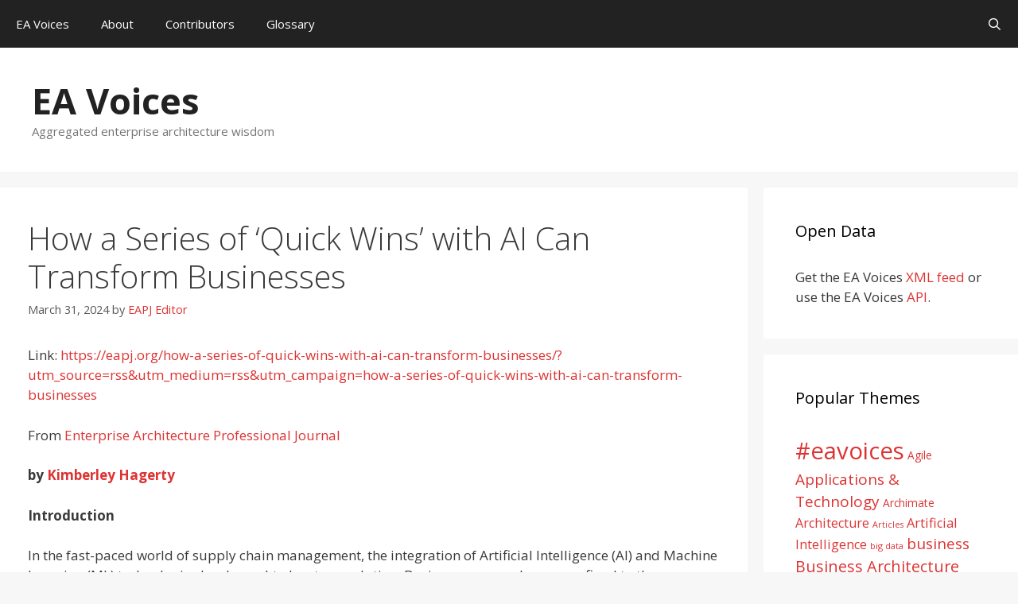

--- FILE ---
content_type: text/html; charset=UTF-8
request_url: https://eavoices.com/2024/03/31/how-a-series-of-quick-wins-with-ai-can-transform-businesses/
body_size: 96522
content:
<!DOCTYPE html>
<html lang="en-US">
<head>
	<meta charset="UTF-8">
	<title>How a Series of ‘Quick Wins’ with AI Can Transform Businesses &#8211; EA Voices</title>
<meta name='robots' content='max-image-preview:large' />
<meta name="viewport" content="width=device-width, initial-scale=1"><link rel='dns-prefetch' href='//www.googletagmanager.com' />
<link rel='dns-prefetch' href='//pagead2.googlesyndication.com' />
<link href='https://fonts.gstatic.com' crossorigin rel='preconnect' />
<link href='https://fonts.googleapis.com' crossorigin rel='preconnect' />
<link rel="alternate" type="application/rss+xml" title="EA Voices &raquo; Feed" href="https://eavoices.com/feed/" />
<link rel="alternate" type="application/rss+xml" title="EA Voices &raquo; Comments Feed" href="https://eavoices.com/comments/feed/" />
<link rel="alternate" title="oEmbed (JSON)" type="application/json+oembed" href="https://eavoices.com/wp-json/oembed/1.0/embed?url=https%3A%2F%2Feavoices.com%2F2024%2F03%2F31%2Fhow-a-series-of-quick-wins-with-ai-can-transform-businesses%2F" />
<link rel="alternate" title="oEmbed (XML)" type="text/xml+oembed" href="https://eavoices.com/wp-json/oembed/1.0/embed?url=https%3A%2F%2Feavoices.com%2F2024%2F03%2F31%2Fhow-a-series-of-quick-wins-with-ai-can-transform-businesses%2F&#038;format=xml" />
<style id='wp-img-auto-sizes-contain-inline-css'>
img:is([sizes=auto i],[sizes^="auto," i]){contain-intrinsic-size:3000px 1500px}
/*# sourceURL=wp-img-auto-sizes-contain-inline-css */
</style>
<link rel='stylesheet' id='wti_like_post_style-css' href='https://eavoices.com/wp-content/plugins/wti-like-post/css/wti_like_post.css' media='all' />
<link rel='stylesheet' id='generate-fonts-css' href='//fonts.googleapis.com/css?family=Open+Sans:300,300italic,regular,italic,600,600italic,700,700italic,800,800italic' media='all' />
<style id='wp-block-library-inline-css'>
:root{--wp-block-synced-color:#7a00df;--wp-block-synced-color--rgb:122,0,223;--wp-bound-block-color:var(--wp-block-synced-color);--wp-editor-canvas-background:#ddd;--wp-admin-theme-color:#007cba;--wp-admin-theme-color--rgb:0,124,186;--wp-admin-theme-color-darker-10:#006ba1;--wp-admin-theme-color-darker-10--rgb:0,107,160.5;--wp-admin-theme-color-darker-20:#005a87;--wp-admin-theme-color-darker-20--rgb:0,90,135;--wp-admin-border-width-focus:2px}@media (min-resolution:192dpi){:root{--wp-admin-border-width-focus:1.5px}}.wp-element-button{cursor:pointer}:root .has-very-light-gray-background-color{background-color:#eee}:root .has-very-dark-gray-background-color{background-color:#313131}:root .has-very-light-gray-color{color:#eee}:root .has-very-dark-gray-color{color:#313131}:root .has-vivid-green-cyan-to-vivid-cyan-blue-gradient-background{background:linear-gradient(135deg,#00d084,#0693e3)}:root .has-purple-crush-gradient-background{background:linear-gradient(135deg,#34e2e4,#4721fb 50%,#ab1dfe)}:root .has-hazy-dawn-gradient-background{background:linear-gradient(135deg,#faaca8,#dad0ec)}:root .has-subdued-olive-gradient-background{background:linear-gradient(135deg,#fafae1,#67a671)}:root .has-atomic-cream-gradient-background{background:linear-gradient(135deg,#fdd79a,#004a59)}:root .has-nightshade-gradient-background{background:linear-gradient(135deg,#330968,#31cdcf)}:root .has-midnight-gradient-background{background:linear-gradient(135deg,#020381,#2874fc)}:root{--wp--preset--font-size--normal:16px;--wp--preset--font-size--huge:42px}.has-regular-font-size{font-size:1em}.has-larger-font-size{font-size:2.625em}.has-normal-font-size{font-size:var(--wp--preset--font-size--normal)}.has-huge-font-size{font-size:var(--wp--preset--font-size--huge)}.has-text-align-center{text-align:center}.has-text-align-left{text-align:left}.has-text-align-right{text-align:right}.has-fit-text{white-space:nowrap!important}#end-resizable-editor-section{display:none}.aligncenter{clear:both}.items-justified-left{justify-content:flex-start}.items-justified-center{justify-content:center}.items-justified-right{justify-content:flex-end}.items-justified-space-between{justify-content:space-between}.screen-reader-text{border:0;clip-path:inset(50%);height:1px;margin:-1px;overflow:hidden;padding:0;position:absolute;width:1px;word-wrap:normal!important}.screen-reader-text:focus{background-color:#ddd;clip-path:none;color:#444;display:block;font-size:1em;height:auto;left:5px;line-height:normal;padding:15px 23px 14px;text-decoration:none;top:5px;width:auto;z-index:100000}html :where(.has-border-color){border-style:solid}html :where([style*=border-top-color]){border-top-style:solid}html :where([style*=border-right-color]){border-right-style:solid}html :where([style*=border-bottom-color]){border-bottom-style:solid}html :where([style*=border-left-color]){border-left-style:solid}html :where([style*=border-width]){border-style:solid}html :where([style*=border-top-width]){border-top-style:solid}html :where([style*=border-right-width]){border-right-style:solid}html :where([style*=border-bottom-width]){border-bottom-style:solid}html :where([style*=border-left-width]){border-left-style:solid}html :where(img[class*=wp-image-]){height:auto;max-width:100%}:where(figure){margin:0 0 1em}html :where(.is-position-sticky){--wp-admin--admin-bar--position-offset:var(--wp-admin--admin-bar--height,0px)}@media screen and (max-width:600px){html :where(.is-position-sticky){--wp-admin--admin-bar--position-offset:0px}}

/*# sourceURL=wp-block-library-inline-css */
</style><style id='global-styles-inline-css'>
:root{--wp--preset--aspect-ratio--square: 1;--wp--preset--aspect-ratio--4-3: 4/3;--wp--preset--aspect-ratio--3-4: 3/4;--wp--preset--aspect-ratio--3-2: 3/2;--wp--preset--aspect-ratio--2-3: 2/3;--wp--preset--aspect-ratio--16-9: 16/9;--wp--preset--aspect-ratio--9-16: 9/16;--wp--preset--color--black: #000000;--wp--preset--color--cyan-bluish-gray: #abb8c3;--wp--preset--color--white: #ffffff;--wp--preset--color--pale-pink: #f78da7;--wp--preset--color--vivid-red: #cf2e2e;--wp--preset--color--luminous-vivid-orange: #ff6900;--wp--preset--color--luminous-vivid-amber: #fcb900;--wp--preset--color--light-green-cyan: #7bdcb5;--wp--preset--color--vivid-green-cyan: #00d084;--wp--preset--color--pale-cyan-blue: #8ed1fc;--wp--preset--color--vivid-cyan-blue: #0693e3;--wp--preset--color--vivid-purple: #9b51e0;--wp--preset--color--contrast: var(--contrast);--wp--preset--color--contrast-2: var(--contrast-2);--wp--preset--color--contrast-3: var(--contrast-3);--wp--preset--color--base: var(--base);--wp--preset--color--base-2: var(--base-2);--wp--preset--color--base-3: var(--base-3);--wp--preset--color--accent: var(--accent);--wp--preset--gradient--vivid-cyan-blue-to-vivid-purple: linear-gradient(135deg,rgb(6,147,227) 0%,rgb(155,81,224) 100%);--wp--preset--gradient--light-green-cyan-to-vivid-green-cyan: linear-gradient(135deg,rgb(122,220,180) 0%,rgb(0,208,130) 100%);--wp--preset--gradient--luminous-vivid-amber-to-luminous-vivid-orange: linear-gradient(135deg,rgb(252,185,0) 0%,rgb(255,105,0) 100%);--wp--preset--gradient--luminous-vivid-orange-to-vivid-red: linear-gradient(135deg,rgb(255,105,0) 0%,rgb(207,46,46) 100%);--wp--preset--gradient--very-light-gray-to-cyan-bluish-gray: linear-gradient(135deg,rgb(238,238,238) 0%,rgb(169,184,195) 100%);--wp--preset--gradient--cool-to-warm-spectrum: linear-gradient(135deg,rgb(74,234,220) 0%,rgb(151,120,209) 20%,rgb(207,42,186) 40%,rgb(238,44,130) 60%,rgb(251,105,98) 80%,rgb(254,248,76) 100%);--wp--preset--gradient--blush-light-purple: linear-gradient(135deg,rgb(255,206,236) 0%,rgb(152,150,240) 100%);--wp--preset--gradient--blush-bordeaux: linear-gradient(135deg,rgb(254,205,165) 0%,rgb(254,45,45) 50%,rgb(107,0,62) 100%);--wp--preset--gradient--luminous-dusk: linear-gradient(135deg,rgb(255,203,112) 0%,rgb(199,81,192) 50%,rgb(65,88,208) 100%);--wp--preset--gradient--pale-ocean: linear-gradient(135deg,rgb(255,245,203) 0%,rgb(182,227,212) 50%,rgb(51,167,181) 100%);--wp--preset--gradient--electric-grass: linear-gradient(135deg,rgb(202,248,128) 0%,rgb(113,206,126) 100%);--wp--preset--gradient--midnight: linear-gradient(135deg,rgb(2,3,129) 0%,rgb(40,116,252) 100%);--wp--preset--font-size--small: 13px;--wp--preset--font-size--medium: 20px;--wp--preset--font-size--large: 36px;--wp--preset--font-size--x-large: 42px;--wp--preset--spacing--20: 0.44rem;--wp--preset--spacing--30: 0.67rem;--wp--preset--spacing--40: 1rem;--wp--preset--spacing--50: 1.5rem;--wp--preset--spacing--60: 2.25rem;--wp--preset--spacing--70: 3.38rem;--wp--preset--spacing--80: 5.06rem;--wp--preset--shadow--natural: 6px 6px 9px rgba(0, 0, 0, 0.2);--wp--preset--shadow--deep: 12px 12px 50px rgba(0, 0, 0, 0.4);--wp--preset--shadow--sharp: 6px 6px 0px rgba(0, 0, 0, 0.2);--wp--preset--shadow--outlined: 6px 6px 0px -3px rgb(255, 255, 255), 6px 6px rgb(0, 0, 0);--wp--preset--shadow--crisp: 6px 6px 0px rgb(0, 0, 0);}:where(.is-layout-flex){gap: 0.5em;}:where(.is-layout-grid){gap: 0.5em;}body .is-layout-flex{display: flex;}.is-layout-flex{flex-wrap: wrap;align-items: center;}.is-layout-flex > :is(*, div){margin: 0;}body .is-layout-grid{display: grid;}.is-layout-grid > :is(*, div){margin: 0;}:where(.wp-block-columns.is-layout-flex){gap: 2em;}:where(.wp-block-columns.is-layout-grid){gap: 2em;}:where(.wp-block-post-template.is-layout-flex){gap: 1.25em;}:where(.wp-block-post-template.is-layout-grid){gap: 1.25em;}.has-black-color{color: var(--wp--preset--color--black) !important;}.has-cyan-bluish-gray-color{color: var(--wp--preset--color--cyan-bluish-gray) !important;}.has-white-color{color: var(--wp--preset--color--white) !important;}.has-pale-pink-color{color: var(--wp--preset--color--pale-pink) !important;}.has-vivid-red-color{color: var(--wp--preset--color--vivid-red) !important;}.has-luminous-vivid-orange-color{color: var(--wp--preset--color--luminous-vivid-orange) !important;}.has-luminous-vivid-amber-color{color: var(--wp--preset--color--luminous-vivid-amber) !important;}.has-light-green-cyan-color{color: var(--wp--preset--color--light-green-cyan) !important;}.has-vivid-green-cyan-color{color: var(--wp--preset--color--vivid-green-cyan) !important;}.has-pale-cyan-blue-color{color: var(--wp--preset--color--pale-cyan-blue) !important;}.has-vivid-cyan-blue-color{color: var(--wp--preset--color--vivid-cyan-blue) !important;}.has-vivid-purple-color{color: var(--wp--preset--color--vivid-purple) !important;}.has-black-background-color{background-color: var(--wp--preset--color--black) !important;}.has-cyan-bluish-gray-background-color{background-color: var(--wp--preset--color--cyan-bluish-gray) !important;}.has-white-background-color{background-color: var(--wp--preset--color--white) !important;}.has-pale-pink-background-color{background-color: var(--wp--preset--color--pale-pink) !important;}.has-vivid-red-background-color{background-color: var(--wp--preset--color--vivid-red) !important;}.has-luminous-vivid-orange-background-color{background-color: var(--wp--preset--color--luminous-vivid-orange) !important;}.has-luminous-vivid-amber-background-color{background-color: var(--wp--preset--color--luminous-vivid-amber) !important;}.has-light-green-cyan-background-color{background-color: var(--wp--preset--color--light-green-cyan) !important;}.has-vivid-green-cyan-background-color{background-color: var(--wp--preset--color--vivid-green-cyan) !important;}.has-pale-cyan-blue-background-color{background-color: var(--wp--preset--color--pale-cyan-blue) !important;}.has-vivid-cyan-blue-background-color{background-color: var(--wp--preset--color--vivid-cyan-blue) !important;}.has-vivid-purple-background-color{background-color: var(--wp--preset--color--vivid-purple) !important;}.has-black-border-color{border-color: var(--wp--preset--color--black) !important;}.has-cyan-bluish-gray-border-color{border-color: var(--wp--preset--color--cyan-bluish-gray) !important;}.has-white-border-color{border-color: var(--wp--preset--color--white) !important;}.has-pale-pink-border-color{border-color: var(--wp--preset--color--pale-pink) !important;}.has-vivid-red-border-color{border-color: var(--wp--preset--color--vivid-red) !important;}.has-luminous-vivid-orange-border-color{border-color: var(--wp--preset--color--luminous-vivid-orange) !important;}.has-luminous-vivid-amber-border-color{border-color: var(--wp--preset--color--luminous-vivid-amber) !important;}.has-light-green-cyan-border-color{border-color: var(--wp--preset--color--light-green-cyan) !important;}.has-vivid-green-cyan-border-color{border-color: var(--wp--preset--color--vivid-green-cyan) !important;}.has-pale-cyan-blue-border-color{border-color: var(--wp--preset--color--pale-cyan-blue) !important;}.has-vivid-cyan-blue-border-color{border-color: var(--wp--preset--color--vivid-cyan-blue) !important;}.has-vivid-purple-border-color{border-color: var(--wp--preset--color--vivid-purple) !important;}.has-vivid-cyan-blue-to-vivid-purple-gradient-background{background: var(--wp--preset--gradient--vivid-cyan-blue-to-vivid-purple) !important;}.has-light-green-cyan-to-vivid-green-cyan-gradient-background{background: var(--wp--preset--gradient--light-green-cyan-to-vivid-green-cyan) !important;}.has-luminous-vivid-amber-to-luminous-vivid-orange-gradient-background{background: var(--wp--preset--gradient--luminous-vivid-amber-to-luminous-vivid-orange) !important;}.has-luminous-vivid-orange-to-vivid-red-gradient-background{background: var(--wp--preset--gradient--luminous-vivid-orange-to-vivid-red) !important;}.has-very-light-gray-to-cyan-bluish-gray-gradient-background{background: var(--wp--preset--gradient--very-light-gray-to-cyan-bluish-gray) !important;}.has-cool-to-warm-spectrum-gradient-background{background: var(--wp--preset--gradient--cool-to-warm-spectrum) !important;}.has-blush-light-purple-gradient-background{background: var(--wp--preset--gradient--blush-light-purple) !important;}.has-blush-bordeaux-gradient-background{background: var(--wp--preset--gradient--blush-bordeaux) !important;}.has-luminous-dusk-gradient-background{background: var(--wp--preset--gradient--luminous-dusk) !important;}.has-pale-ocean-gradient-background{background: var(--wp--preset--gradient--pale-ocean) !important;}.has-electric-grass-gradient-background{background: var(--wp--preset--gradient--electric-grass) !important;}.has-midnight-gradient-background{background: var(--wp--preset--gradient--midnight) !important;}.has-small-font-size{font-size: var(--wp--preset--font-size--small) !important;}.has-medium-font-size{font-size: var(--wp--preset--font-size--medium) !important;}.has-large-font-size{font-size: var(--wp--preset--font-size--large) !important;}.has-x-large-font-size{font-size: var(--wp--preset--font-size--x-large) !important;}
/*# sourceURL=global-styles-inline-css */
</style>

<style id='classic-theme-styles-inline-css'>
/*! This file is auto-generated */
.wp-block-button__link{color:#fff;background-color:#32373c;border-radius:9999px;box-shadow:none;text-decoration:none;padding:calc(.667em + 2px) calc(1.333em + 2px);font-size:1.125em}.wp-block-file__button{background:#32373c;color:#fff;text-decoration:none}
/*# sourceURL=/wp-includes/css/classic-themes.min.css */
</style>
<link rel='stylesheet' id='authors-list-css-css' href='https://eavoices.com/wp-content/plugins/authors-list/backend/assets/css/front.css' media='all' />
<link rel='stylesheet' id='jquery-ui-css-css' href='https://eavoices.com/wp-content/plugins/authors-list/backend/assets/css/jquery-ui.css' media='all' />
<link rel='stylesheet' id='symple_shortcode_styles-css' href='https://eavoices.com/wp-content/plugins/symple-shortcodes/includes/css/symple_shortcodes_styles.css' media='all' />
<link rel='stylesheet' id='generate-style-grid-css' href='https://eavoices.com/wp-content/themes/generatepress/assets/css/unsemantic-grid.min.css' media='all' />
<link rel='stylesheet' id='generate-style-css' href='https://eavoices.com/wp-content/themes/generatepress/assets/css/style.min.css' media='all' />
<style id='generate-style-inline-css'>
body{background-color:#f7f7f7;color:#3a3a3a;}a{color:#dd3333;}a:visited{color:#dd3333;}a:hover, a:focus, a:active{color:#000000;}body .grid-container{max-width:3000px;}.wp-block-group__inner-container{max-width:3000px;margin-left:auto;margin-right:auto;}.generate-back-to-top{font-size:20px;border-radius:3px;position:fixed;bottom:30px;right:30px;line-height:40px;width:40px;text-align:center;z-index:10;transition:opacity 300ms ease-in-out;opacity:0.1;transform:translateY(1000px);}.generate-back-to-top__show{opacity:1;transform:translateY(0);}.navigation-search{position:absolute;left:-99999px;pointer-events:none;visibility:hidden;z-index:20;width:100%;top:0;transition:opacity 100ms ease-in-out;opacity:0;}.navigation-search.nav-search-active{left:0;right:0;pointer-events:auto;visibility:visible;opacity:1;}.navigation-search input[type="search"]{outline:0;border:0;vertical-align:bottom;line-height:1;opacity:0.9;width:100%;z-index:20;border-radius:0;-webkit-appearance:none;height:60px;}.navigation-search input::-ms-clear{display:none;width:0;height:0;}.navigation-search input::-ms-reveal{display:none;width:0;height:0;}.navigation-search input::-webkit-search-decoration, .navigation-search input::-webkit-search-cancel-button, .navigation-search input::-webkit-search-results-button, .navigation-search input::-webkit-search-results-decoration{display:none;}.main-navigation li.search-item{z-index:21;}li.search-item.active{transition:opacity 100ms ease-in-out;}.nav-left-sidebar .main-navigation li.search-item.active,.nav-right-sidebar .main-navigation li.search-item.active{width:auto;display:inline-block;float:right;}.gen-sidebar-nav .navigation-search{top:auto;bottom:0;}:root{--contrast:#222222;--contrast-2:#575760;--contrast-3:#b2b2be;--base:#f0f0f0;--base-2:#f7f8f9;--base-3:#ffffff;--accent:#1e73be;}:root .has-contrast-color{color:var(--contrast);}:root .has-contrast-background-color{background-color:var(--contrast);}:root .has-contrast-2-color{color:var(--contrast-2);}:root .has-contrast-2-background-color{background-color:var(--contrast-2);}:root .has-contrast-3-color{color:var(--contrast-3);}:root .has-contrast-3-background-color{background-color:var(--contrast-3);}:root .has-base-color{color:var(--base);}:root .has-base-background-color{background-color:var(--base);}:root .has-base-2-color{color:var(--base-2);}:root .has-base-2-background-color{background-color:var(--base-2);}:root .has-base-3-color{color:var(--base-3);}:root .has-base-3-background-color{background-color:var(--base-3);}:root .has-accent-color{color:var(--accent);}:root .has-accent-background-color{background-color:var(--accent);}body, button, input, select, textarea{font-family:"Open Sans", sans-serif;}body{line-height:1.5;}.entry-content > [class*="wp-block-"]:not(:last-child):not(.wp-block-heading){margin-bottom:1.5em;}.main-title{font-size:45px;}.main-navigation .main-nav ul ul li a{font-size:14px;}.sidebar .widget, .footer-widgets .widget{font-size:17px;}h1{font-weight:300;font-size:40px;}h2{font-weight:300;font-size:30px;}h3{font-size:20px;}h4{font-size:inherit;}h5{font-size:inherit;}@media (max-width:768px){.main-title{font-size:30px;}h1{font-size:30px;}h2{font-size:25px;}}.top-bar{background-color:#636363;color:#ffffff;}.top-bar a{color:#ffffff;}.top-bar a:hover{color:#303030;}.site-header{background-color:#ffffff;color:#3a3a3a;}.site-header a{color:#3a3a3a;}.main-title a,.main-title a:hover{color:#222222;}.site-description{color:#757575;}.main-navigation,.main-navigation ul ul{background-color:#222222;}.main-navigation .main-nav ul li a, .main-navigation .menu-toggle, .main-navigation .menu-bar-items{color:#ffffff;}.main-navigation .main-nav ul li:not([class*="current-menu-"]):hover > a, .main-navigation .main-nav ul li:not([class*="current-menu-"]):focus > a, .main-navigation .main-nav ul li.sfHover:not([class*="current-menu-"]) > a, .main-navigation .menu-bar-item:hover > a, .main-navigation .menu-bar-item.sfHover > a{color:#ffffff;background-color:#3f3f3f;}button.menu-toggle:hover,button.menu-toggle:focus,.main-navigation .mobile-bar-items a,.main-navigation .mobile-bar-items a:hover,.main-navigation .mobile-bar-items a:focus{color:#ffffff;}.main-navigation .main-nav ul li[class*="current-menu-"] > a{color:#ffffff;background-color:#dd3333;}.navigation-search input[type="search"],.navigation-search input[type="search"]:active, .navigation-search input[type="search"]:focus, .main-navigation .main-nav ul li.search-item.active > a, .main-navigation .menu-bar-items .search-item.active > a{color:#ffffff;background-color:#3f3f3f;}.main-navigation ul ul{background-color:#3f3f3f;}.main-navigation .main-nav ul ul li a{color:#ffffff;}.main-navigation .main-nav ul ul li:not([class*="current-menu-"]):hover > a,.main-navigation .main-nav ul ul li:not([class*="current-menu-"]):focus > a, .main-navigation .main-nav ul ul li.sfHover:not([class*="current-menu-"]) > a{color:#ffffff;background-color:#4f4f4f;}.main-navigation .main-nav ul ul li[class*="current-menu-"] > a{color:#ffffff;background-color:#4f4f4f;}.separate-containers .inside-article, .separate-containers .comments-area, .separate-containers .page-header, .one-container .container, .separate-containers .paging-navigation, .inside-page-header{background-color:#ffffff;}.entry-meta{color:#595959;}.entry-meta a{color:#dd3333;}.entry-meta a:hover{color:#2d2500;}.sidebar .widget{background-color:#ffffff;}.sidebar .widget .widget-title{color:#000000;}.footer-widgets{background-color:#ffffff;}.footer-widgets .widget-title{color:#000000;}.site-info{color:#ffffff;background-color:#222222;}.site-info a{color:#ffffff;}.site-info a:hover{color:#606060;}.footer-bar .widget_nav_menu .current-menu-item a{color:#606060;}input[type="text"],input[type="email"],input[type="url"],input[type="password"],input[type="search"],input[type="tel"],input[type="number"],textarea,select{color:#666666;background-color:#fafafa;border-color:#cccccc;}input[type="text"]:focus,input[type="email"]:focus,input[type="url"]:focus,input[type="password"]:focus,input[type="search"]:focus,input[type="tel"]:focus,input[type="number"]:focus,textarea:focus,select:focus{color:#666666;background-color:#ffffff;border-color:#bfbfbf;}button,html input[type="button"],input[type="reset"],input[type="submit"],a.button,a.wp-block-button__link:not(.has-background){color:#ffffff;background-color:#666666;}button:hover,html input[type="button"]:hover,input[type="reset"]:hover,input[type="submit"]:hover,a.button:hover,button:focus,html input[type="button"]:focus,input[type="reset"]:focus,input[type="submit"]:focus,a.button:focus,a.wp-block-button__link:not(.has-background):active,a.wp-block-button__link:not(.has-background):focus,a.wp-block-button__link:not(.has-background):hover{color:#ffffff;background-color:#3f3f3f;}a.generate-back-to-top{background-color:rgba( 0,0,0,0.4 );color:#ffffff;}a.generate-back-to-top:hover,a.generate-back-to-top:focus{background-color:rgba( 0,0,0,0.6 );color:#ffffff;}:root{--gp-search-modal-bg-color:var(--base-3);--gp-search-modal-text-color:var(--contrast);--gp-search-modal-overlay-bg-color:rgba(0,0,0,0.2);}@media (max-width: 768px){.main-navigation .menu-bar-item:hover > a, .main-navigation .menu-bar-item.sfHover > a{background:none;color:#ffffff;}}.inside-top-bar{padding:10px;}.inside-header{padding:40px;}.separate-containers .inside-article, .separate-containers .comments-area, .separate-containers .page-header, .separate-containers .paging-navigation, .one-container .site-content, .inside-page-header{padding:40px 35px 40px 35px;}.site-main .wp-block-group__inner-container{padding:40px 35px 40px 35px;}.entry-content .alignwide, body:not(.no-sidebar) .entry-content .alignfull{margin-left:-35px;width:calc(100% + 70px);max-width:calc(100% + 70px);}.one-container.right-sidebar .site-main,.one-container.both-right .site-main{margin-right:35px;}.one-container.left-sidebar .site-main,.one-container.both-left .site-main{margin-left:35px;}.one-container.both-sidebars .site-main{margin:0px 35px 0px 35px;}.rtl .menu-item-has-children .dropdown-menu-toggle{padding-left:20px;}.rtl .main-navigation .main-nav ul li.menu-item-has-children > a{padding-right:20px;}.site-info{padding:20px;}@media (max-width:768px){.separate-containers .inside-article, .separate-containers .comments-area, .separate-containers .page-header, .separate-containers .paging-navigation, .one-container .site-content, .inside-page-header{padding:30px;}.site-main .wp-block-group__inner-container{padding:30px;}.site-info{padding-right:10px;padding-left:10px;}.entry-content .alignwide, body:not(.no-sidebar) .entry-content .alignfull{margin-left:-30px;width:calc(100% + 60px);max-width:calc(100% + 60px);}}.one-container .sidebar .widget{padding:0px;}/* End cached CSS */@media (max-width: 768px){.main-navigation .menu-toggle,.main-navigation .mobile-bar-items,.sidebar-nav-mobile:not(#sticky-placeholder){display:block;}.main-navigation ul,.gen-sidebar-nav{display:none;}[class*="nav-float-"] .site-header .inside-header > *{float:none;clear:both;}}
.main-navigation .main-nav ul li a,.menu-toggle,.main-navigation .mobile-bar-items a{transition: line-height 300ms ease}.main-navigation.toggled .main-nav > ul{background-color: #222222}
.navigation-branding .main-title{font-weight:bold;text-transform:none;font-size:45px;}@media (max-width: 768px){.navigation-branding .main-title{font-size:30px;}}
/*# sourceURL=generate-style-inline-css */
</style>
<link rel='stylesheet' id='generate-mobile-style-css' href='https://eavoices.com/wp-content/themes/generatepress/assets/css/mobile.min.css' media='all' />
<link rel='stylesheet' id='generate-font-icons-css' href='https://eavoices.com/wp-content/themes/generatepress/assets/css/components/font-icons.min.css' media='all' />
<link rel='stylesheet' id='generate-secondary-nav-css' href='https://eavoices.com/wp-content/plugins/gp-premium/secondary-nav/functions/css/style.min.css' media='all' />
<style id='generate-secondary-nav-inline-css'>
.secondary-navigation{background-color:#636363;}.secondary-navigation .main-nav ul li a,.secondary-navigation .menu-toggle,.secondary-menu-bar-items .menu-bar-item > a{color:#ffffff;}.secondary-navigation .secondary-menu-bar-items{color:#ffffff;}button.secondary-menu-toggle:hover,button.secondary-menu-toggle:focus{color:#ffffff;}.widget-area .secondary-navigation{margin-bottom:20px;}.secondary-navigation ul ul{background-color:#303030;top:auto;}.secondary-navigation .main-nav ul ul li a{color:#ffffff;}.secondary-navigation .main-nav ul li:not([class*="current-menu-"]):hover > a, .secondary-navigation .main-nav ul li:not([class*="current-menu-"]):focus > a, .secondary-navigation .main-nav ul li.sfHover:not([class*="current-menu-"]) > a, .secondary-menu-bar-items .menu-bar-item:hover > a{color:#ffffff;background-color:#303030;}.secondary-navigation .main-nav ul ul li:not([class*="current-menu-"]):hover > a,.secondary-navigation .main-nav ul ul li:not([class*="current-menu-"]):focus > a,.secondary-navigation .main-nav ul ul li.sfHover:not([class*="current-menu-"]) > a{color:#ffffff;background-color:#474747;}.secondary-navigation .main-nav ul li[class*="current-menu-"] > a{color:#222222;background-color:#ffffff;}.secondary-navigation .main-nav ul ul li[class*="current-menu-"] > a{color:#ffffff;background-color:#474747;}@media (max-width: 768px) {.secondary-menu-bar-items .menu-bar-item:hover > a{background: none;color: #ffffff;}}
/*# sourceURL=generate-secondary-nav-inline-css */
</style>
<link rel='stylesheet' id='generate-secondary-nav-mobile-css' href='https://eavoices.com/wp-content/plugins/gp-premium/secondary-nav/functions/css/style-mobile.min.css' media='all' />
<link rel='stylesheet' id='generate-sticky-css' href='https://eavoices.com/wp-content/plugins/gp-premium/menu-plus/functions/css/sticky.min.css' media='all' />
<link rel='stylesheet' id='generate-navigation-branding-css' href='https://eavoices.com/wp-content/plugins/gp-premium/menu-plus/functions/css/navigation-branding.min.css' media='all' />
<style id='generate-navigation-branding-inline-css'>
@media (max-width: 768px){.site-header, #site-navigation, #sticky-navigation{display:none !important;opacity:0.0;}#mobile-header{display:block !important;width:100% !important;}#mobile-header .main-nav > ul{display:none;}#mobile-header.toggled .main-nav > ul, #mobile-header .menu-toggle, #mobile-header .mobile-bar-items{display:block;}#mobile-header .main-nav{-ms-flex:0 0 100%;flex:0 0 100%;-webkit-box-ordinal-group:5;-ms-flex-order:4;order:4;}}.navigation-branding img, .site-logo.mobile-header-logo img{height:60px;width:auto;}.navigation-branding .main-title{line-height:60px;}@media (max-width: 3010px){#site-navigation .navigation-branding, #sticky-navigation .navigation-branding{margin-left:10px;}}@media (max-width: 768px){.main-navigation:not(.slideout-navigation) .main-nav{-ms-flex:0 0 100%;flex:0 0 100%;}.main-navigation:not(.slideout-navigation) .inside-navigation{-ms-flex-wrap:wrap;flex-wrap:wrap;display:-webkit-box;display:-ms-flexbox;display:flex;}.nav-aligned-center .navigation-branding, .nav-aligned-left .navigation-branding{margin-right:auto;}.nav-aligned-center  .main-navigation.has-branding:not(.slideout-navigation) .inside-navigation .main-nav,.nav-aligned-center  .main-navigation.has-sticky-branding.navigation-stick .inside-navigation .main-nav,.nav-aligned-left  .main-navigation.has-branding:not(.slideout-navigation) .inside-navigation .main-nav,.nav-aligned-left  .main-navigation.has-sticky-branding.navigation-stick .inside-navigation .main-nav{margin-right:0px;}}
/*# sourceURL=generate-navigation-branding-inline-css */
</style>
<script src="https://eavoices.com/wp-includes/js/jquery/jquery.min.js" id="jquery-core-js"></script>
<script src="https://eavoices.com/wp-includes/js/jquery/jquery-migrate.min.js" id="jquery-migrate-js"></script>
<script id="wti_like_post_script-js-extra">
var wtilp = {"ajax_url":"https://eavoices.com/wp-admin/admin-ajax.php"};
//# sourceURL=wti_like_post_script-js-extra
</script>
<script src="https://eavoices.com/wp-content/plugins/wti-like-post/js/wti_like_post.js" id="wti_like_post_script-js"></script>

<!-- Google tag (gtag.js) snippet added by Site Kit -->
<!-- Google Analytics snippet added by Site Kit -->
<script src="https://www.googletagmanager.com/gtag/js?id=GT-5NTR96X" id="google_gtagjs-js" async></script>
<script id="google_gtagjs-js-after">
window.dataLayer = window.dataLayer || [];function gtag(){dataLayer.push(arguments);}
gtag("set","linker",{"domains":["eavoices.com"]});
gtag("js", new Date());
gtag("set", "developer_id.dZTNiMT", true);
gtag("config", "GT-5NTR96X");
 window._googlesitekit = window._googlesitekit || {}; window._googlesitekit.throttledEvents = []; window._googlesitekit.gtagEvent = (name, data) => { var key = JSON.stringify( { name, data } ); if ( !! window._googlesitekit.throttledEvents[ key ] ) { return; } window._googlesitekit.throttledEvents[ key ] = true; setTimeout( () => { delete window._googlesitekit.throttledEvents[ key ]; }, 5 ); gtag( "event", name, { ...data, event_source: "site-kit" } ); }; 
//# sourceURL=google_gtagjs-js-after
</script>
<link rel="https://api.w.org/" href="https://eavoices.com/wp-json/" /><link rel="alternate" title="JSON" type="application/json" href="https://eavoices.com/wp-json/wp/v2/posts/146145" /><link rel="EditURI" type="application/rsd+xml" title="RSD" href="https://eavoices.com/xmlrpc.php?rsd" />
<meta name="generator" content="WordPress 6.9" />
<link rel="canonical" href="https://eavoices.com/2024/03/31/how-a-series-of-quick-wins-with-ai-can-transform-businesses/" />
<link rel='shortlink' href='https://eavoices.com/?p=146145' />
<meta name="generator" content="Site Kit by Google 1.170.0" /><script>document.documentElement.className += " js";</script>
<meta name="google-site-verification" content="UgwoOwKhCGwx91fJwbvHI_YW9p_5XWmkwSOC2rmX3iU">
<!-- Google AdSense meta tags added by Site Kit -->
<meta name="google-adsense-platform-account" content="ca-host-pub-2644536267352236">
<meta name="google-adsense-platform-domain" content="sitekit.withgoogle.com">
<!-- End Google AdSense meta tags added by Site Kit -->

<!-- Google AdSense snippet added by Site Kit -->
<script async src="https://pagead2.googlesyndication.com/pagead/js/adsbygoogle.js?client=ca-pub-0637251868388345&amp;host=ca-host-pub-2644536267352236" crossorigin="anonymous"></script>

<!-- End Google AdSense snippet added by Site Kit -->
</head>

<body class="wp-singular post-template-default single single-post postid-146145 single-format-standard wp-embed-responsive wp-theme-generatepress post-image-above-header post-image-aligned-center secondary-nav-below-header secondary-nav-aligned-left sticky-menu-fade sticky-enabled both-sticky-menu mobile-header mobile-header-sticky right-sidebar nav-above-header separate-containers fluid-header active-footer-widgets-2 nav-search-enabled nav-aligned-left header-aligned-left dropdown-hover" itemtype="https://schema.org/Blog" itemscope>
	<a class="screen-reader-text skip-link" href="#content" title="Skip to content">Skip to content</a><script async src="https://pagead2.googlesyndication.com/pagead/js/adsbygoogle.js?client=ca-pub-0637251868388345"
     crossorigin="anonymous"></script>		<nav class="main-navigation sub-menu-right" id="site-navigation" aria-label="Primary"  itemtype="https://schema.org/SiteNavigationElement" itemscope>
			<div class="inside-navigation">
				<form method="get" class="search-form navigation-search" action="https://eavoices.com/">
					<input type="search" class="search-field" value="" name="s" title="Search" />
				</form>		<div class="mobile-bar-items">
						<span class="search-item">
				<a aria-label="Open Search Bar" href="#">
									</a>
			</span>
		</div>
						<button class="menu-toggle" aria-controls="primary-menu" aria-expanded="false">
					<span class="mobile-menu">EA Voices</span>				</button>
				<div id="primary-menu" class="main-nav"><ul id="menu-blogmenu" class=" menu sf-menu"><li id="menu-item-12602" class="menu-item menu-item-type-custom menu-item-object-custom menu-item-12602"><a href="/">EA Voices</a></li>
<li id="menu-item-5815" class="menu-item menu-item-type-post_type menu-item-object-page menu-item-5815"><a href="https://eavoices.com/about/">About</a></li>
<li id="menu-item-12600" class="menu-item menu-item-type-post_type menu-item-object-page menu-item-12600"><a href="https://eavoices.com/contributors/">Contributors</a></li>
<li id="menu-item-14560" class="menu-item menu-item-type-post_type menu-item-object-page menu-item-14560"><a href="https://eavoices.com/glossary/">Glossary</a></li>
<li class="search-item menu-item-align-right"><a aria-label="Open Search Bar" href="#"></a></li></ul></div>			</div>
		</nav>
				<header class="site-header" id="masthead" aria-label="Site"  itemtype="https://schema.org/WPHeader" itemscope>
			<div class="inside-header">
				<div class="site-branding">
						<p class="main-title" itemprop="headline">
					<a href="https://eavoices.com/" rel="home">EA Voices</a>
				</p>
						<p class="site-description" itemprop="description">Aggregated enterprise architecture wisdom</p>
					</div>			</div>
		</header>
				<nav id="mobile-header" itemtype="https://schema.org/SiteNavigationElement" itemscope class="main-navigation mobile-header-navigation">
			<div class="inside-navigation grid-container grid-parent">
				<form method="get" class="search-form navigation-search" action="https://eavoices.com/">
					<input type="search" class="search-field" value="" name="s" title="Search" />
				</form>		<div class="mobile-bar-items">
						<span class="search-item">
				<a aria-label="Open Search Bar" href="#">
									</a>
			</span>
		</div>
							<button class="menu-toggle" aria-controls="mobile-menu" aria-expanded="false">
						<span class="mobile-menu">EA Voices</span>					</button>
					<div id="mobile-menu" class="main-nav"><ul id="menu-blogmenu-1" class=" menu sf-menu"><li class="menu-item menu-item-type-custom menu-item-object-custom menu-item-12602"><a href="/">EA Voices</a></li>
<li class="menu-item menu-item-type-post_type menu-item-object-page menu-item-5815"><a href="https://eavoices.com/about/">About</a></li>
<li class="menu-item menu-item-type-post_type menu-item-object-page menu-item-12600"><a href="https://eavoices.com/contributors/">Contributors</a></li>
<li class="menu-item menu-item-type-post_type menu-item-object-page menu-item-14560"><a href="https://eavoices.com/glossary/">Glossary</a></li>
<li class="search-item menu-item-align-right"><a aria-label="Open Search Bar" href="#"></a></li></ul></div>			</div><!-- .inside-navigation -->
		</nav><!-- #site-navigation -->
		
	<div class="site grid-container container hfeed grid-parent" id="page">
				<div class="site-content" id="content">
			
	<div class="content-area grid-parent mobile-grid-100 grid-75 tablet-grid-75" id="primary">
		<main class="site-main" id="main">
			
<article id="post-146145" class="post-146145 post type-post status-publish format-standard hentry category-eavoices category-ai category-articles category-artificial-intelligence category-business-ecosystem category-digital-transformation category-ea-articles category-entarch category-enterprise-architecture category-gen-ai category-generative-ai category-it-architecture category-logistics category-machine-learning category-ml category-supply-chain tag-eavoices" itemtype="https://schema.org/CreativeWork" itemscope>
	<div class="inside-article">
					<header class="entry-header">
				<h1 class="entry-title" itemprop="headline">How a Series of ‘Quick Wins’ with AI Can Transform Businesses</h1>		<div class="entry-meta">
			<span class="posted-on"><time class="entry-date published" datetime="2024-03-31T23:34:11+00:00" itemprop="datePublished">March 31, 2024</time></span> <span class="byline">by <span class="author vcard" itemprop="author" itemtype="https://schema.org/Person" itemscope><a class="url fn n" href="https://eavoices.com/author/editor/" title="View all posts by EAPJ Editor" rel="author" itemprop="url"><span class="author-name" itemprop="name">EAPJ Editor</span></a></span></span> 		</div>
					</header>
			
		<div class="entry-content" itemprop="text">
			<p class="syndicated-attribution">Link: <a href="https://eapj.org/how-a-series-of-quick-wins-with-ai-can-transform-businesses/?utm_source=rss&#038;utm_medium=rss&#038;utm_campaign=how-a-series-of-quick-wins-with-ai-can-transform-businesses">https://eapj.org/how-a-series-of-quick-wins-with-ai-can-transform-businesses/?utm_source=rss&amp;utm_medium=rss&amp;utm_campaign=how-a-series-of-quick-wins-with-ai-can-transform-businesses</a></p>
<p class="syndicated-attribution">From <a href="https://eapj.org">Enterprise Architecture Professional Journal</a></p>
<p><strong>by <a href="https://www.linkedin.com/in/kimberley-hagerty-chief/"  rel="noreferrer noopener">Kimberley Hagerty</a></strong></p>
<p><strong>Introduction</strong></p>
<p>In the fast-paced world of supply chain management, the integration of Artificial Intelligence (AI) and Machine Learning (ML) technologies has brought about a revolution. Businesses are no longer confined to the constraints of traditional methodologies and are now equipped with powerful tools to navigate the complexities of modern commerce.</p>
<p><strong>Demand Planning Revolution</strong></p>
<p>Consider the scenario of demand planning, historically reliant on lagging historical data. Such an approach often led to inaccuracies and unreliability in forecasting inputs for production and material plans. However, with AI/ML-enabled Demand Sensing, the game has changed. This innovation provides near real-time insights and intelligent predictions, facilitating the automation of demand and capacity planning with dependability and consistency.</p>
<p><strong>Supply Chain Management Evolution</strong></p>
<p>The same is true for supply chain management. Legacy supply chain systems, characterized by their monolithic nature and batch-based heuristic processes, posed significant challenges to cross-functional data collaboration and holistic decision-making. AI/ML has permitted a decoupled microservices approach with the added benefit of surgically placed intelligent algorithms to collaborate across the end-to-end supply chain. This makes predictive and prescriptive business decisions possible dynamically across the value network regardless of system landscape.</p>
<p><strong>Navigating Disruptions</strong></p>
<p>But what about the tangible benefits of these technological advancements? We need to bear in mind that supply chain disruptions can strike at any moment, reverberating across the entire value network. While the physical impacts may be localized, the data and system effects are felt far and wide.</p>
<p><strong>AI and ML as Indispensable Allies</strong></p>
<p>Here, AI and ML emerge as indispensable allies, enabling businesses to understand the impact of disruptions and navigate the optimal path to recovery, all while safeguarding the interests of both customers and the companies’ financial bottom line.</p>
<p><strong>Proactive Financial Impact Management</strong></p>
<p>Business leaders can no longer afford to wait until disruptions occur to measure their financial impact. They need insights to protect the customer and their financial bottom line as quickly and seamlessly as possible. AI and ML provide the means to achieve such agility, offering “quick wins” in the form of immediate financial value. By harnessing accelerators to automate data capture and deliver intelligent insights at the point of disruption, reducing lead time to capture data from several weeks to near real time, they obtain optimized recommendations at the point of disruption across the value network, thus protecting the customer experience and the financial impact on the business in near real time.</p>
<p><strong>Decision Intelligence in Supply Chains</strong></p>
<p>AI contributes to decision intelligence in supply chains. A good example of decision-making processes that have been enhanced by AI is the Amazon Scan, Label, Apply &amp; Manifest (SLAM) process. When a customer places an order, there are multiple microservices and intelligent algorithms that run to find the most optimal way to fulfill it, based on the customer promise and best financial business outcome. As there can be multiple disruptions that occur from the time an order is placed until it ships, AI/ML plays a critical role in dynamically protecting the customer and the financial business outcome all the way up until the SLAM process executes. Being able to dynamically adjust and change the most optimal delivery option when the shipping labels are printed at the SLAM process is truly game-changing and sets the standard on how intelligence plays a critical role in supply chain resiliency.</p>
<p><strong>The Supply Chain Data Strategy Journey</strong></p>
<p>This example might sound unique to Amazon, but any company can produce their own specific solution by following the four stages of the Supply Chain Data Strategy Journey: Crawl, when chaos and uncertainty prevail; Walk, with clarity and focus emerging; Run, when autonomy is achieved and, with intelligent insights, the next final phase of profit building is attained, or Fly.</p>
<p><strong>Building Intelligent Collaboration and Orchestration</strong></p>
<p>In the quest for competitive advantage, businesses must recognize the pivotal role AI and ML play in enhancing the end-to-end customer experience. Supply Chain is the only horizontal that covers the entire customer end to end value network. As supply chain digital transformation strategies evolve, the ability to build intelligent collaboration and orchestration capabilities becomes paramount. The result is a supply chain that is not only transparent, dependable, and reliable but also consistently delivers the desired customer experience, setting the stage for continued success in today’s dynamic marketplace.</p>
<hr class="wp-block-separator has-alpha-channel-opacity"/>
<p><strong>About the Author</strong></p>
<p><a href="https://www.linkedin.com/in/kimberley-hagerty-chief/"  rel="noreferrer noopener">Kimberley Hagerty</a> is Compass UOL&#8217;s Chief Supply Chain Officer.</p>
<ul>
<li>Kimberley has more than 30 years of experience leading digital business strategies for manufacturing, supply chain, transportation, and logistics, including the last three years at <strong>AWS</strong>, where she was Head of the Americas, Supply Chain, Transportation &amp; Logistics. </li>
<li>At Compass UOL, Kimberley is leveraging the company&#8217;s <strong>Gen AI</strong> toolset and AWS-certified competencies to help customers with global logistics and transportation projects quickly optimize their digital transformation journeys.</li>
<li>Earlier this year she presented her unique approach at the <strong>Gartner </strong>Data &amp; Analytics Summit, where she showed, with examples, the transformative impact of Gen AI and machine learning in supply chain management, the immediate benefits of bringing &#8216;quick wins&#8217; by mitigating disruptions in near real-time and how to model a company&#8217;s supply chain data strategy journey to achieve them.</li>
</ul>
<div class='watch-action'><div class='watch-position align-left'><div class='action-like'><a class='lbg-style1 like-146145 jlk' href='javascript:void(0)' data-task='like' data-post_id='146145' data-nonce='5c55bc5242' rel='nofollow'><img class='wti-pixel' src='https://eavoices.com/wp-content/plugins/wti-like-post/images/pixel.gif' title='Like' /><span class='lc-146145 lc'>0</span></a></div><div class='action-unlike'><a class='unlbg-style1 unlike-146145 jlk' href='javascript:void(0)' data-task='unlike' data-post_id='146145' data-nonce='5c55bc5242' rel='nofollow'><img class='wti-pixel' src='https://eavoices.com/wp-content/plugins/wti-like-post/images/pixel.gif' title='Unlike' /><span class='unlc-146145 unlc'>0</span></a></div> </div> <div class='status-146145 status align-left'></div></div><div class='wti-clear'></div>		</div>

				<footer class="entry-meta" aria-label="Entry meta">
			<span class="cat-links"><span class="screen-reader-text">Categories </span><a href="https://eavoices.com/category/eavoices/" rel="category tag">#eavoices</a>, <a href="https://eavoices.com/category/ai/" rel="category tag">AI</a>, <a href="https://eavoices.com/category/articles/" rel="category tag">Articles</a>, <a href="https://eavoices.com/category/artificial-intelligence/" rel="category tag">Artificial Intelligence</a>, <a href="https://eavoices.com/category/business-ecosystem/" rel="category tag">business ecosystem</a>, <a href="https://eavoices.com/category/digital-transformation/" rel="category tag">digital transformation</a>, <a href="https://eavoices.com/category/ea-articles/" rel="category tag">EA Articles</a>, <a href="https://eavoices.com/category/entarch/" rel="category tag">entarch</a>, <a href="https://eavoices.com/category/enterprise-architecture/" rel="category tag">Enterprise Architecture</a>, <a href="https://eavoices.com/category/gen-ai/" rel="category tag">Gen AI</a>, <a href="https://eavoices.com/category/generative-ai/" rel="category tag">Generative AI</a>, <a href="https://eavoices.com/category/it-architecture/" rel="category tag">IT-architecture</a>, <a href="https://eavoices.com/category/logistics/" rel="category tag">logistics</a>, <a href="https://eavoices.com/category/machine-learning/" rel="category tag">machine learning</a>, <a href="https://eavoices.com/category/ml/" rel="category tag">ML</a>, <a href="https://eavoices.com/category/supply-chain/" rel="category tag">supply chain</a></span> <span class="tags-links"><span class="screen-reader-text">Tags </span><a href="https://eavoices.com/tag/eavoices/" rel="tag">#eavoices</a></span> 		<nav id="nav-below" class="post-navigation" aria-label="Posts">
			<div class="nav-previous"><span class="prev"><a href="https://eavoices.com/2024/03/30/agenda-posted-for-enterprise-architecture-business-process-management-conference-europe/" rel="prev">Agenda Posted for Enterprise Architecture &amp; Business Process Management Conference Europe</a></span></div><div class="nav-next"><span class="next"><a href="https://eavoices.com/2024/04/01/as-shepherds-watched/" rel="next">As Shepherds Watched</a></span></div>		</nav>
				</footer>
			</div>
</article>
		</main>
	</div>

	<div class="widget-area sidebar is-right-sidebar grid-25 tablet-grid-25 grid-parent" id="right-sidebar">
	<div class="inside-right-sidebar">
		<aside id="text-3" class="widget inner-padding widget_text"><h2 class="widget-title">Open Data</h2>			<div class="textwidget">Get the EA Voices <a href="/feed">XML feed</a> or use the EA Voices <a href="https://eavoices.com/ea-voices-api/">API</a>.</div>
		</aside><aside id="tag_cloud-2" class="widget inner-padding widget_tag_cloud"><h2 class="widget-title">Popular Themes</h2><div class="tagcloud"><a href="https://eavoices.com/category/eavoices/" class="tag-cloud-link tag-link-4078 tag-link-position-1" style="font-size: 22pt;" aria-label="#eavoices (5,682 items)">#eavoices</a>
<a href="https://eavoices.com/category/agile/" class="tag-cloud-link tag-link-51 tag-link-position-2" style="font-size: 10.167741935484pt;" aria-label="Agile (277 items)">Agile</a>
<a href="https://eavoices.com/category/applications-technology/" class="tag-cloud-link tag-link-8278 tag-link-position-3" style="font-size: 14.232258064516pt;" aria-label="Applications &amp; Technology (770 items)">Applications &amp; Technology</a>
<a href="https://eavoices.com/category/archimate/" class="tag-cloud-link tag-link-119 tag-link-position-4" style="font-size: 10.258064516129pt;" aria-label="Archimate (280 items)">Archimate</a>
<a href="https://eavoices.com/category/architecture/" class="tag-cloud-link tag-link-126 tag-link-position-5" style="font-size: 12.154838709677pt;" aria-label="Architecture (460 items)">Architecture</a>
<a href="https://eavoices.com/category/articles/" class="tag-cloud-link tag-link-5127 tag-link-position-6" style="font-size: 8pt;" aria-label="Articles (159 items)">Articles</a>
<a href="https://eavoices.com/category/artificial-intelligence/" class="tag-cloud-link tag-link-5782 tag-link-position-7" style="font-size: 12.245161290323pt;" aria-label="Artificial Intelligence (464 items)">Artificial Intelligence</a>
<a href="https://eavoices.com/category/big-data/" class="tag-cloud-link tag-link-198 tag-link-position-8" style="font-size: 8.2709677419355pt;" aria-label="big data (169 items)">big data</a>
<a href="https://eavoices.com/category/business/" class="tag-cloud-link tag-link-252 tag-link-position-9" style="font-size: 14.232258064516pt;" aria-label="business (773 items)">business</a>
<a href="https://eavoices.com/category/business-architecture/" class="tag-cloud-link tag-link-258 tag-link-position-10" style="font-size: 14.864516129032pt;" aria-label="Business Architecture (912 items)">Business Architecture</a>
<a href="https://eavoices.com/category/business-transformation/" class="tag-cloud-link tag-link-300 tag-link-position-11" style="font-size: 8.2709677419355pt;" aria-label="business transformation (169 items)">business transformation</a>
<a href="https://eavoices.com/category/cloud-computing/" class="tag-cloud-link tag-link-429 tag-link-position-12" style="font-size: 9.4451612903226pt;" aria-label="Cloud Computing (227 items)">Cloud Computing</a>
<a href="https://eavoices.com/category/complexity/" class="tag-cloud-link tag-link-490 tag-link-position-13" style="font-size: 11.612903225806pt;" aria-label="complexity (401 items)">complexity</a>
<a href="https://eavoices.com/category/complexity-structure/" class="tag-cloud-link tag-link-491 tag-link-position-14" style="font-size: 12.335483870968pt;" aria-label="Complexity / Structure (474 items)">Complexity / Structure</a>
<a href="https://eavoices.com/category/data/" class="tag-cloud-link tag-link-603 tag-link-position-15" style="font-size: 10.709677419355pt;" aria-label="data (312 items)">data</a>
<a href="https://eavoices.com/category/decision-making/" class="tag-cloud-link tag-link-629 tag-link-position-16" style="font-size: 8.541935483871pt;" aria-label="Decision making (180 items)">Decision making</a>
<a href="https://eavoices.com/category/digital-transformation/" class="tag-cloud-link tag-link-4190 tag-link-position-17" style="font-size: 12.425806451613pt;" aria-label="digital transformation (486 items)">digital transformation</a>
<a href="https://eavoices.com/category/ea/" class="tag-cloud-link tag-link-703 tag-link-position-18" style="font-size: 10.529032258065pt;" aria-label="EA (299 items)">EA</a>
<a href="https://eavoices.com/category/ea-soa-and-other-technologies/" class="tag-cloud-link tag-link-4066 tag-link-position-19" style="font-size: 10.98064516129pt;" aria-label="EA, SOA and other technologies (335 items)">EA, SOA and other technologies</a>
<a href="https://eavoices.com/category/effectiveness/" class="tag-cloud-link tag-link-756 tag-link-position-20" style="font-size: 9.8967741935484pt;" aria-label="effectiveness (256 items)">effectiveness</a>
<a href="https://eavoices.com/category/elevating-architecture/" class="tag-cloud-link tag-link-8476 tag-link-position-21" style="font-size: 11.432258064516pt;" aria-label="Elevating Architecture (378 items)">Elevating Architecture</a>
<a href="https://eavoices.com/category/elevating-ea/" class="tag-cloud-link tag-link-8279 tag-link-position-22" style="font-size: 8.1806451612903pt;" aria-label="Elevating EA (165 items)">Elevating EA</a>
<a href="https://eavoices.com/category/entarch/" class="tag-cloud-link tag-link-785 tag-link-position-23" style="font-size: 9.5354838709677pt;" aria-label="entarch (235 items)">entarch</a>
<a href="https://eavoices.com/category/enterprise/" class="tag-cloud-link tag-link-786 tag-link-position-24" style="font-size: 13.329032258065pt;" aria-label="enterprise (614 items)">enterprise</a>
<a href="https://eavoices.com/category/enterprise-architecture/" class="tag-cloud-link tag-link-792 tag-link-position-25" style="font-size: 20.283870967742pt;" aria-label="Enterprise Architecture (3,603 items)">Enterprise Architecture</a>
<a href="https://eavoices.com/category/enterprise-architecture-ea/" class="tag-cloud-link tag-link-793 tag-link-position-26" style="font-size: 9.0838709677419pt;" aria-label="Enterprise Architecture (EA) (209 items)">Enterprise Architecture (EA)</a>
<a href="https://eavoices.com/category/enterprise-transformation/" class="tag-cloud-link tag-link-833 tag-link-position-27" style="font-size: 8.7225806451613pt;" aria-label="Enterprise Transformation (188 items)">Enterprise Transformation</a>
<a href="https://eavoices.com/category/futures/" class="tag-cloud-link tag-link-928 tag-link-position-28" style="font-size: 10.077419354839pt;" aria-label="Futures (266 items)">Futures</a>
<a href="https://eavoices.com/category/governance/" class="tag-cloud-link tag-link-962 tag-link-position-29" style="font-size: 8.8129032258065pt;" aria-label="Governance (195 items)">Governance</a>
<a href="https://eavoices.com/category/innovation/" class="tag-cloud-link tag-link-1108 tag-link-position-30" style="font-size: 9.7161290322581pt;" aria-label="Innovation (243 items)">Innovation</a>
<a href="https://eavoices.com/category/it/" class="tag-cloud-link tag-link-1159 tag-link-position-31" style="font-size: 8.541935483871pt;" aria-label="IT (179 items)">IT</a>
<a href="https://eavoices.com/category/it-governance/" class="tag-cloud-link tag-link-1170 tag-link-position-32" style="font-size: 11.070967741935pt;" aria-label="IT Governance (347 items)">IT Governance</a>
<a href="https://eavoices.com/category/knowledge/" class="tag-cloud-link tag-link-1241 tag-link-position-33" style="font-size: 10.167741935484pt;" aria-label="knowledge (277 items)">knowledge</a>
<a href="https://eavoices.com/category/leadership/" class="tag-cloud-link tag-link-1265 tag-link-position-34" style="font-size: 12.245161290323pt;" aria-label="Leadership (467 items)">Leadership</a>
<a href="https://eavoices.com/category/machine-learning/" class="tag-cloud-link tag-link-4385 tag-link-position-35" style="font-size: 9.7161290322581pt;" aria-label="machine learning (247 items)">machine learning</a>
<a href="https://eavoices.com/category/security/" class="tag-cloud-link tag-link-1840 tag-link-position-36" style="font-size: 10.438709677419pt;" aria-label="Security (297 items)">Security</a>
<a href="https://eavoices.com/category/sense-making/" class="tag-cloud-link tag-link-1856 tag-link-position-37" style="font-size: 8.9935483870968pt;" aria-label="Sense Making (202 items)">Sense Making</a>
<a href="https://eavoices.com/category/soa/" class="tag-cloud-link tag-link-1917 tag-link-position-38" style="font-size: 8.541935483871pt;" aria-label="SOA (183 items)">SOA</a>
<a href="https://eavoices.com/category/society/" class="tag-cloud-link tag-link-1960 tag-link-position-39" style="font-size: 9.8967741935484pt;" aria-label="Society (255 items)">Society</a>
<a href="https://eavoices.com/category/standards/" class="tag-cloud-link tag-link-1992 tag-link-position-40" style="font-size: 11.522580645161pt;" aria-label="Standards (386 items)">Standards</a>
<a href="https://eavoices.com/category/strategy/" class="tag-cloud-link tag-link-2012 tag-link-position-41" style="font-size: 10.077419354839pt;" aria-label="Strategy (269 items)">Strategy</a>
<a href="https://eavoices.com/category/strategy-planning/" class="tag-cloud-link tag-link-2015 tag-link-position-42" style="font-size: 14.322580645161pt;" aria-label="Strategy Planning (789 items)">Strategy Planning</a>
<a href="https://eavoices.com/category/the-open-group/" class="tag-cloud-link tag-link-2109 tag-link-position-43" style="font-size: 11.883870967742pt;" aria-label="The Open Group (429 items)">The Open Group</a>
<a href="https://eavoices.com/category/togaf/" class="tag-cloud-link tag-link-2129 tag-link-position-44" style="font-size: 12.516129032258pt;" aria-label="togaf (502 items)">togaf</a>
<a href="https://eavoices.com/category/uncategorized/" class="tag-cloud-link tag-link-1 tag-link-position-45" style="font-size: 9.0838709677419pt;" aria-label="Uncategorized (206 items)">Uncategorized</a></div>
</aside>	</div>
</div>

	</div>
</div>


<div class="site-footer">
				<div id="footer-widgets" class="site footer-widgets">
				<div class="footer-widgets-container">
					<div class="inside-footer-widgets">
							<div class="footer-widget-1 grid-parent grid-50 tablet-grid-50 mobile-grid-100">
			</div>
		<div class="footer-widget-2 grid-parent grid-50 tablet-grid-50 mobile-grid-100">
		<aside id="tag_cloud-5" class="widget inner-padding widget_tag_cloud"><h2 class="widget-title">Tags</h2><div class="tagcloud"><a href="https://eavoices.com/tag/eavoices/" class="tag-cloud-link tag-link-8456 tag-link-position-1" style="font-size: 22pt;" aria-label="#eavoices (6,616 items)">#eavoices</a>
<a href="https://eavoices.com/tag/analysis/" class="tag-cloud-link tag-link-2339 tag-link-position-2" style="font-size: 8.616pt;" aria-label="analysis (26 items)">analysis</a>
<a href="https://eavoices.com/tag/architect/" class="tag-cloud-link tag-link-2355 tag-link-position-3" style="font-size: 9.12pt;" aria-label="Architect (32 items)">Architect</a>
<a href="https://eavoices.com/tag/architecture/" class="tag-cloud-link tag-link-5987 tag-link-position-4" style="font-size: 8.952pt;" aria-label="Architecture (30 items)">Architecture</a>
<a href="https://eavoices.com/tag/automation/" class="tag-cloud-link tag-link-2380 tag-link-position-5" style="font-size: 8.504pt;" aria-label="automation (25 items)">automation</a>
<a href="https://eavoices.com/tag/behavior/" class="tag-cloud-link tag-link-2389 tag-link-position-6" style="font-size: 9.456pt;" aria-label="behavior (37 items)">behavior</a>
<a href="https://eavoices.com/tag/blog/" class="tag-cloud-link tag-link-2398 tag-link-position-7" style="font-size: 12.592pt;" aria-label="blog (138 items)">blog</a>
<a href="https://eavoices.com/tag/blogs/" class="tag-cloud-link tag-link-2399 tag-link-position-8" style="font-size: 9.456pt;" aria-label="Blogs (37 items)">Blogs</a>
<a href="https://eavoices.com/tag/business/" class="tag-cloud-link tag-link-5990 tag-link-position-9" style="font-size: 8.616pt;" aria-label="business (26 items)">business</a>
<a href="https://eavoices.com/tag/business-it-alignment/" class="tag-cloud-link tag-link-2427 tag-link-position-10" style="font-size: 9.568pt;" aria-label="business it alignment (39 items)">business it alignment</a>
<a href="https://eavoices.com/tag/career/" class="tag-cloud-link tag-link-2444 tag-link-position-11" style="font-size: 12.368pt;" aria-label="career (126 items)">career</a>
<a href="https://eavoices.com/tag/change/" class="tag-cloud-link tag-link-2456 tag-link-position-12" style="font-size: 12.368pt;" aria-label="change (124 items)">change</a>
<a href="https://eavoices.com/tag/cloud/" class="tag-cloud-link tag-link-2478 tag-link-position-13" style="font-size: 15.056pt;" aria-label="Cloud (377 items)">Cloud</a>
<a href="https://eavoices.com/tag/community/" class="tag-cloud-link tag-link-2494 tag-link-position-14" style="font-size: 8.728pt;" aria-label="community (27 items)">community</a>
<a href="https://eavoices.com/tag/culture/" class="tag-cloud-link tag-link-2542 tag-link-position-15" style="font-size: 11.808pt;" aria-label="Culture (100 items)">Culture</a>
<a href="https://eavoices.com/tag/customer/" class="tag-cloud-link tag-link-2545 tag-link-position-16" style="font-size: 8.728pt;" aria-label="Customer (27 items)">Customer</a>
<a href="https://eavoices.com/tag/ea/" class="tag-cloud-link tag-link-6571 tag-link-position-17" style="font-size: 8.224pt;" aria-label="EA (22 items)">EA</a>
<a href="https://eavoices.com/tag/emergence/" class="tag-cloud-link tag-link-2620 tag-link-position-18" style="font-size: 8.616pt;" aria-label="emergence (26 items)">emergence</a>
<a href="https://eavoices.com/tag/enterprise/" class="tag-cloud-link tag-link-6576 tag-link-position-19" style="font-size: 8.224pt;" aria-label="enterprise (22 items)">enterprise</a>
<a href="https://eavoices.com/tag/enterprise-architecture/" class="tag-cloud-link tag-link-6577 tag-link-position-20" style="font-size: 11.36pt;" aria-label="Enterprise Architecture (82 items)">Enterprise Architecture</a>
<a href="https://eavoices.com/tag/enterprise-architecture-management/" class="tag-cloud-link tag-link-2634 tag-link-position-21" style="font-size: 11.024pt;" aria-label="Enterprise Architecture Management (71 items)">Enterprise Architecture Management</a>
<a href="https://eavoices.com/tag/financial-services/" class="tag-cloud-link tag-link-2682 tag-link-position-22" style="font-size: 8.896pt;" aria-label="Financial Services (29 items)">Financial Services</a>
<a href="https://eavoices.com/tag/glue/" class="tag-cloud-link tag-link-2720 tag-link-position-23" style="font-size: 9.736pt;" aria-label="glue (42 items)">glue</a>
<a href="https://eavoices.com/tag/google/" class="tag-cloud-link tag-link-2726 tag-link-position-24" style="font-size: 9.176pt;" aria-label="google (33 items)">google</a>
<a href="https://eavoices.com/tag/hardware/" class="tag-cloud-link tag-link-2737 tag-link-position-25" style="font-size: 9.568pt;" aria-label="hardware (39 items)">hardware</a>
<a href="https://eavoices.com/tag/marketing/" class="tag-cloud-link tag-link-2895 tag-link-position-26" style="font-size: 9.064pt;" aria-label="marketing (31 items)">marketing</a>
<a href="https://eavoices.com/tag/microsoft/" class="tag-cloud-link tag-link-2922 tag-link-position-27" style="font-size: 8.336pt;" aria-label="Microsoft (23 items)">Microsoft</a>
<a href="https://eavoices.com/tag/model/" class="tag-cloud-link tag-link-2933 tag-link-position-28" style="font-size: 8.896pt;" aria-label="Model (29 items)">Model</a>
<a href="https://eavoices.com/tag/open-group-conference/" class="tag-cloud-link tag-link-2984 tag-link-position-29" style="font-size: 9.456pt;" aria-label="Open Group Conference (37 items)">Open Group Conference</a>
<a href="https://eavoices.com/tag/organisation/" class="tag-cloud-link tag-link-2991 tag-link-position-30" style="font-size: 8pt;" aria-label="organisation (20 items)">organisation</a>
<a href="https://eavoices.com/tag/paas/" class="tag-cloud-link tag-link-3008 tag-link-position-31" style="font-size: 8.504pt;" aria-label="PaaS (25 items)">PaaS</a>
<a href="https://eavoices.com/tag/paradigm/" class="tag-cloud-link tag-link-3017 tag-link-position-32" style="font-size: 13.824pt;" aria-label="paradigm (229 items)">paradigm</a>
<a href="https://eavoices.com/tag/platform/" class="tag-cloud-link tag-link-3034 tag-link-position-33" style="font-size: 8.784pt;" aria-label="platform (28 items)">platform</a>
<a href="https://eavoices.com/tag/podcast/" class="tag-cloud-link tag-link-3037 tag-link-position-34" style="font-size: 9.344pt;" aria-label="podcast (35 items)">podcast</a>
<a href="https://eavoices.com/tag/power/" class="tag-cloud-link tag-link-3051 tag-link-position-35" style="font-size: 11.024pt;" aria-label="Power (72 items)">Power</a>
<a href="https://eavoices.com/tag/product/" class="tag-cloud-link tag-link-3071 tag-link-position-36" style="font-size: 8pt;" aria-label="Product (20 items)">Product</a>
<a href="https://eavoices.com/tag/reference-architecture/" class="tag-cloud-link tag-link-3108 tag-link-position-37" style="font-size: 8.952pt;" aria-label="reference architecture (30 items)">reference architecture</a>
<a href="https://eavoices.com/tag/research/" class="tag-cloud-link tag-link-3122 tag-link-position-38" style="font-size: 8pt;" aria-label="research (20 items)">research</a>
<a href="https://eavoices.com/tag/service/" class="tag-cloud-link tag-link-3172 tag-link-position-39" style="font-size: 9.96pt;" aria-label="Service (46 items)">Service</a>
<a href="https://eavoices.com/tag/software/" class="tag-cloud-link tag-link-3203 tag-link-position-40" style="font-size: 16.232pt;" aria-label="Software (620 items)">Software</a>
<a href="https://eavoices.com/tag/story/" class="tag-cloud-link tag-link-3235 tag-link-position-41" style="font-size: 10.8pt;" aria-label="story (65 items)">story</a>
<a href="https://eavoices.com/tag/tool/" class="tag-cloud-link tag-link-3296 tag-link-position-42" style="font-size: 8.448pt;" aria-label="tool (24 items)">tool</a>
<a href="https://eavoices.com/tag/trust/" class="tag-cloud-link tag-link-3307 tag-link-position-43" style="font-size: 10.352pt;" aria-label="trust (54 items)">trust</a>
<a href="https://eavoices.com/tag/value/" class="tag-cloud-link tag-link-3326 tag-link-position-44" style="font-size: 10.968pt;" aria-label="Value (69 items)">Value</a>
<a href="https://eavoices.com/tag/vision/" class="tag-cloud-link tag-link-3340 tag-link-position-45" style="font-size: 9.456pt;" aria-label="vision (37 items)">vision</a></div>
</aside><aside id="categories-3" class="widget inner-padding widget_categories"><h2 class="widget-title">Categories</h2><form action="https://eavoices.com" method="get"><label class="screen-reader-text" for="cat">Categories</label><select  name='cat' id='cat' class='postform'>
	<option value='-1'>Select Category</option>
	<option class="level-0" value="23">;)</option>
	<option class="level-0" value="3575">.mobi</option>
	<option class="level-0" value="7237">@bmm</option>
	<option class="level-0" value="5262">&quot;The Art of Enterprise Architecture 1.0&quot;</option>
	<option class="level-0" value="6739">#B2B</option>
	<option class="level-0" value="4018">#bigdata</option>
	<option class="level-0" value="4674">#booktwo</option>
	<option class="level-0" value="4221">#businessanalysis</option>
	<option class="level-0" value="7853">#CanEASaveTheWorld</option>
	<option class="level-0" value="4">#client</option>
	<option class="level-0" value="4215">#complexsystems</option>
	<option class="level-0" value="7230">#EA #EnterpriseArchitecture #sinag #sinagsolutions #eavoices #enterprisearchitect #projectmanagement</option>
	<option class="level-0" value="7225">#EA #EnterpriseArchitecture #SOA #architect #agility #enterpriseagility #sinag #sinagsolutions #eavoices</option>
	<option class="level-0" value="4078">#eavoices</option>
	<option class="level-0" value="4019">#emissions</option>
	<option class="level-0" value="4021">#eventprocessing</option>
	<option class="level-0" value="4830">#eventprocessing #cloud</option>
	<option class="level-0" value="4134">#gartnercat</option>
	<option class="level-0" value="8639">#GartnerDA</option>
	<option class="level-0" value="8640">#GartnerTGI</option>
	<option class="level-0" value="4640">#green apps</option>
	<option class="level-0" value="5">#hpio</option>
	<option class="level-0" value="6">#ibmimpact</option>
	<option class="level-0" value="4014">#IoT</option>
	<option class="level-0" value="4309">#ITdead</option>
	<option class="level-0" value="4902">#jiscea</option>
	<option class="level-0" value="4020">#m2m</option>
	<option class="level-0" value="5396">#NoEstimates</option>
	<option class="level-0" value="8">#pkbok #ccevent</option>
	<option class="level-0" value="9">#ruckus</option>
	<option class="level-0" value="4216">#systemsthinking #soa</option>
	<option class="level-0" value="4217">#systemthinking #soa</option>
	<option class="level-0" value="4172">#technologytrends</option>
	<option class="level-0" value="10">#troux2011</option>
	<option class="level-0" value="4891">#ucisa_ea</option>
	<option class="level-0" value="12">1:1</option>
	<option class="level-0" value="6515">100stickmentech</option>
	<option class="level-0" value="7782">101 Lessons from EA</option>
	<option class="level-0" value="6700">101 Lessons From Enterprise Architecture</option>
	<option class="level-0" value="6003">1cd10</option>
	<option class="level-0" value="13">1st order agility</option>
	<option class="level-0" value="14">2011</option>
	<option class="level-0" value="3493">2012</option>
	<option class="level-0" value="3810">2013</option>
	<option class="level-0" value="3937">2013 Business and Technology Trends</option>
	<option class="level-0" value="6626">2013 predictions</option>
	<option class="level-0" value="4860">2014 Digital IQ survey</option>
	<option class="level-0" value="5360">2014 predictions</option>
	<option class="level-0" value="5401">2015-predictions</option>
	<option class="level-0" value="4165">2015IT</option>
	<option class="level-0" value="8291">2023</option>
	<option class="level-0" value="5956">2nd Edition</option>
	<option class="level-0" value="16">2nd order agility</option>
	<option class="level-0" value="6651">2x2matrix</option>
	<option class="level-0" value="8140">3D modelling</option>
	<option class="level-0" value="4687">3D Printing</option>
	<option class="level-0" value="17">3P</option>
	<option class="level-0" value="18">3&#215;3 Grid</option>
	<option class="level-0" value="6033">500th membership</option>
	<option class="level-0" value="6034">500th milestone</option>
	<option class="level-0" value="7062">5di</option>
	<option class="level-0" value="6561">5G</option>
	<option class="level-0" value="7234">5G Technology</option>
	<option class="level-0" value="4700">8 Factors</option>
	<option class="level-0" value="8326">80/20 rule</option>
	<option class="level-0" value="20">9</option>
	<option class="level-0" value="21">9&#215;9 Grid</option>
	<option class="level-0" value="5555">a</option>
	<option class="level-0" value="6204">A Meta Framework</option>
	<option class="level-0" value="6247">A.I</option>
	<option class="level-0" value="25">AADL</option>
	<option class="level-0" value="7925">AAF</option>
	<option class="level-0" value="3562">Aalto University</option>
	<option class="level-0" value="8601">ABACUS</option>
	<option class="level-0" value="4201">Abby and Brittany Hensel</option>
	<option class="level-0" value="4242">ABC</option>
	<option class="level-0" value="7876">Ability</option>
	<option class="level-0" value="6398">Abitity</option>
	<option class="level-0" value="7475">ABM</option>
	<option class="level-0" value="8231">abortion</option>
	<option class="level-0" value="5452">About</option>
	<option class="level-0" value="4302">about cloud computing</option>
	<option class="level-0" value="7932">Abstract Services</option>
	<option class="level-0" value="27">abstraction</option>
	<option class="level-0" value="28">abuse</option>
	<option class="level-0" value="6458">Abuse Cases</option>
	<option class="level-0" value="4611">aca</option>
	<option class="level-0" value="29">academia</option>
	<option class="level-0" value="7419">academic collaboration</option>
	<option class="level-0" value="3652">Academic Departments</option>
	<option class="level-0" value="31">Academic Papers</option>
	<option class="level-0" value="4341">Accelare</option>
	<option class="level-0" value="5691">acceleration</option>
	<option class="level-0" value="33">Accenture</option>
	<option class="level-0" value="7846">accessibility</option>
	<option class="level-0" value="7572">Account-based marketing</option>
	<option class="level-0" value="7275">account-based marketing (ABM)</option>
	<option class="level-0" value="5471">accountability</option>
	<option class="level-0" value="4576">Accountable Care Organization</option>
	<option class="level-0" value="3944">accounting</option>
	<option class="level-0" value="4808">Accreditations</option>
	<option class="level-0" value="8114">ACD Description</option>
	<option class="level-0" value="35">ackoff</option>
	<option class="level-0" value="36">ACM</option>
	<option class="level-0" value="37">ACM Live</option>
	<option class="level-0" value="4577">ACO</option>
	<option class="level-0" value="4372">Acquisition</option>
	<option class="level-0" value="38">Acquisition Cybersecurity Initiative</option>
	<option class="level-0" value="6606">Acquisitions</option>
	<option class="level-0" value="3773">Across Borders</option>
	<option class="level-0" value="8068">action</option>
	<option class="level-0" value="4598">Action Plans</option>
	<option class="level-0" value="7908">Active Directory</option>
	<option class="level-0" value="39">active information</option>
	<option class="level-0" value="40">Activity Based Costing</option>
	<option class="level-0" value="7909">AD</option>
	<option class="level-0" value="7670">AD&amp;D</option>
	<option class="level-0" value="4344">adam&#8217;s theory</option>
	<option class="level-0" value="3427">adapt</option>
	<option class="level-0" value="3401">adaptability</option>
	<option class="level-0" value="42">Adaption</option>
	<option class="level-0" value="3855">adaptive</option>
	<option class="level-0" value="7545">adaptive brand marketing</option>
	<option class="level-0" value="43">adaptive case management</option>
	<option class="level-0" value="8105">Adaptive Change Design Description</option>
	<option class="level-0" value="8052">adaptive EA</option>
	<option class="level-0" value="4704">Adaptive Enterprise</option>
	<option class="level-0" value="8560">Adaptive Systems</option>
	<option class="level-0" value="6411">Additive Manufacturing</option>
	<option class="level-0" value="4981">adelaide</option>
	<option class="level-0" value="8169">Admin</option>
	<option class="level-0" value="8583">ADOGRC</option>
	<option class="level-0" value="8581">ADOIT</option>
	<option class="level-0" value="8627">ADONIS</option>
	<option class="level-0" value="4173">adoption of mobile communications for employees</option>
	<option class="level-0" value="44">Adrian Apthorp</option>
	<option class="level-0" value="3799">Adrian Lane</option>
	<option class="level-0" value="45">adult learning</option>
	<option class="level-0" value="3911">advaita</option>
	<option class="level-0" value="7276">advanced analytics</option>
	<option class="level-0" value="8058">Advanced EA</option>
	<option class="level-0" value="46">advanced innovations</option>
	<option class="level-0" value="4303">advantages of cloud computing</option>
	<option class="level-0" value="47">Adventure</option>
	<option class="level-0" value="4509">Adventures of Johnny Bunko</option>
	<option class="level-0" value="5520">Advertising</option>
	<option class="level-0" value="7477">advertising agencies</option>
	<option class="level-0" value="5878">Advice</option>
	<option class="level-0" value="8727">Advisory</option>
	<option class="level-0" value="48">AE Rio</option>
	<option class="level-0" value="49">AEA</option>
	<option class="level-0" value="5924">affordability care act</option>
	<option class="level-0" value="5672">affordablehousing</option>
	<option class="level-0" value="3783">affordance</option>
	<option class="level-0" value="3748">after action review</option>
	<option class="level-0" value="4280">AGA</option>
	<option class="level-0" value="6356">against Carolina</option>
	<option class="level-0" value="7312">age of the customer</option>
	<option class="level-0" value="5816">agencies</option>
	<option class="level-0" value="8655">Agentic AI</option>
	<option class="level-0" value="7675">Ages</option>
	<option class="level-0" value="7405">Ages of human kind</option>
	<option class="level-0" value="7406">Ages of Knowledge</option>
	<option class="level-0" value="50">Aggregate spend</option>
	<option class="level-0" value="8238">aggregation</option>
	<option class="level-0" value="8424">AGI</option>
	<option class="level-0" value="51">Agile</option>
	<option class="level-0" value="3888">agile @en</option>
	<option class="level-0" value="7868">Agile and Architecture</option>
	<option class="level-0" value="3763">Agile Architecture</option>
	<option class="level-0" value="7926">Agile Architecture Framework</option>
	<option class="level-0" value="7695">Agile at Scale</option>
	<option class="level-0" value="4941">Agile Business</option>
	<option class="level-0" value="4285">Agile Business Modeling</option>
	<option class="level-0" value="8265">Agile Business Transformation</option>
	<option class="level-0" value="7337">agile commerce</option>
	<option class="level-0" value="3703">Agile Conference</option>
	<option class="level-0" value="5224">agile costs</option>
	<option class="level-0" value="52">agile development</option>
	<option class="level-0" value="53">Agile Development Methodology</option>
	<option class="level-0" value="7218">Agile DevOps</option>
	<option class="level-0" value="5229">Agile EA</option>
	<option class="level-0" value="6903">Agile Enteprise</option>
	<option class="level-0" value="5110">Agile Enterprise Architecture</option>
	<option class="level-0" value="8261">Agile frameworks</option>
	<option class="level-0" value="5173">Agile Governance</option>
	<option class="level-0" value="6918">Agile Implementation</option>
	<option class="level-0" value="4842">Agile is Dead</option>
	<option class="level-0" value="3704">Agile Manifesto</option>
	<option class="level-0" value="54">agile methodology</option>
	<option class="level-0" value="3645">Agile methods</option>
	<option class="level-0" value="7696">Agile Metrics</option>
	<option class="level-0" value="4233">Agile Modernization</option>
	<option class="level-0" value="55">Agile Organization</option>
	<option class="level-0" value="3644">Agile Patterns</option>
	<option class="level-0" value="5397">agile planning</option>
	<option class="level-0" value="3643">Agile Playbooks</option>
	<option class="level-0" value="7697">Agile plus DevOps</option>
	<option class="level-0" value="5361">Agile Project Management</option>
	<option class="level-0" value="6689">Agile Service Factory</option>
	<option class="level-0" value="4468">Agile SOA</option>
	<option class="level-0" value="56">agile software development</option>
	<option class="level-0" value="4235">Agile Technologies</option>
	<option class="level-0" value="7064">Agile Transformation</option>
	<option class="level-0" value="3745">Agile Value Chain</option>
	<option class="level-0" value="4022">agile_ea</option>
	<option class="level-0" value="7702">Agile+DevOps</option>
	<option class="level-0" value="57">agility</option>
	<option class="level-0" value="4578">AHLTA</option>
	<option class="level-0" value="5781">AI</option>
	<option class="level-0" value="8656">AI Agents</option>
	<option class="level-0" value="8700">AI and Machine Learning</option>
	<option class="level-0" value="8657">AI Assistants</option>
	<option class="level-0" value="8673">AI Gateway (MCP)</option>
	<option class="level-0" value="7708">AI governance</option>
	<option class="level-0" value="8670">AI in EA</option>
	<option class="level-0" value="8283">AI Insights</option>
	<option class="level-0" value="8699">AI Lens</option>
	<option class="level-0" value="7709">AI training</option>
	<option class="level-0" value="8630">AI Use Case</option>
	<option class="level-0" value="8692">AI-Native</option>
	<option class="level-0" value="8713">AI-slop</option>
	<option class="level-0" value="8714">AI-slopcast</option>
	<option class="level-0" value="8254">AI/Machine Learning</option>
	<option class="level-0" value="8591">AI/ML</option>
	<option class="level-0" value="58">air force</option>
	<option class="level-0" value="59">air traffic systems</option>
	<option class="level-0" value="60">air travel</option>
	<option class="level-0" value="3667">åkan Edvinsson</option>
	<option class="level-0" value="61">akin</option>
	<option class="level-0" value="62">al jazeera</option>
	<option class="level-0" value="63">alan kay</option>
	<option class="level-0" value="3442">Alan Webber</option>
	<option class="level-0" value="4882">alchemy</option>
	<option class="level-0" value="3653">Aldo Leopold</option>
	<option class="level-0" value="64">Alex Osterwalder</option>
	<option class="level-0" value="65">alfabet</option>
	<option class="level-0" value="4371">algebra</option>
	<option class="level-0" value="6760">algorithm</option>
	<option class="level-0" value="7140">algorithmic-business</option>
	<option class="level-0" value="66">alienation</option>
	<option class="level-0" value="67">aligning business and technology</option>
	<option class="level-0" value="68">alignment</option>
	<option class="level-0" value="5118">alive</option>
	<option class="level-0" value="8179">All Posts</option>
	<option class="level-0" value="69">Allen Brown</option>
	<option class="level-0" value="7292">alliances</option>
	<option class="level-0" value="4764">alm</option>
	<option class="level-0" value="70">Altered States</option>
	<option class="level-0" value="71">alternative</option>
	<option class="level-0" value="3443">Altimeter Group</option>
	<option class="level-0" value="4968">always-on state</option>
	<option class="level-0" value="73">amazement</option>
	<option class="level-0" value="74">Amazon</option>
	<option class="level-0" value="7441">amazon alexa</option>
	<option class="level-0" value="75">Amazon EC2</option>
	<option class="level-0" value="7442">amazon echo</option>
	<option class="level-0" value="3780">ambiguity</option>
	<option class="level-0" value="76">ambiguous</option>
	<option class="level-0" value="3543">ambitions</option>
	<option class="level-0" value="8530">Ambulance Ramping</option>
	<option class="level-0" value="77">America the Vulnerable</option>
	<option class="level-0" value="78">AmerisourceBergen</option>
	<option class="level-0" value="4896">An Introduction</option>
	<option class="level-0" value="7775">ANA</option>
	<option class="level-0" value="8088">analog</option>
	<option class="level-0" value="79">Analogy</option>
	<option class="level-0" value="80">analysis synthesis</option>
	<option class="level-0" value="81">Analyst Credentials</option>
	<option class="level-0" value="7662">analyst relations planning &amp; process</option>
	<option class="level-0" value="82">analytics</option>
	<option class="level-0" value="7508">analytics applications</option>
	<option class="level-0" value="8251">Analytics+Metrics</option>
	<option class="level-0" value="83">anarchist</option>
	<option class="level-0" value="5244">anatomy</option>
	<option class="level-0" value="6607">and Divestitures</option>
	<option class="level-0" value="84">and Warfare</option>
	<option class="level-0" value="85">Anderson</option>
	<option class="level-0" value="86">Andras Szakal</option>
	<option class="level-0" value="87">Andrew</option>
	<option class="level-0" value="88">Andrew Josey</option>
	<option class="level-0" value="89">Andrew McAfee</option>
	<option class="level-0" value="90">android</option>
	<option class="level-0" value="91">andy mcafee</option>
	<option class="level-0" value="92">Andy Mulholland</option>
	<option class="level-0" value="4448">anecdote</option>
	<option class="level-0" value="93">Angel</option>
	<option class="level-0" value="4494">Angie&#8217;s List</option>
	<option class="level-0" value="4489">Anne Boe</option>
	<option class="level-0" value="94">announcements</option>
	<option class="level-0" value="4345">anomie</option>
	<option class="level-0" value="3428">Anthony Stafford Beer</option>
	<option class="level-0" value="4624">anthropomorphisation</option>
	<option class="level-0" value="96">Anti Patterns</option>
	<option class="level-0" value="97">anti-client</option>
	<option class="level-0" value="98">anti-possession</option>
	<option class="level-0" value="5369">anticlient</option>
	<option class="level-0" value="4409">antifragile</option>
	<option class="level-0" value="3815">antifragility</option>
	<option class="level-0" value="4788">antipattern</option>
	<option class="level-0" value="4126">antipatterns</option>
	<option class="level-0" value="8561">ANU</option>
	<option class="level-0" value="3494">Anupinidi &amp; Coady</option>
	<option class="level-0" value="3956">anxiety</option>
	<option class="level-0" value="99">AOGEA</option>
	<option class="level-0" value="8492">APAC</option>
	<option class="level-0" value="3624">APEC CEO Survey</option>
	<option class="level-0" value="5038">API</option>
	<option class="level-0" value="6136">API Design</option>
	<option class="level-0" value="5365">API Economy</option>
	<option class="level-0" value="5015">API Management</option>
	<option class="level-0" value="5196">APIs</option>
	<option class="level-0" value="7605">APIs &amp; API management</option>
	<option class="level-0" value="3992">APM</option>
	<option class="level-0" value="3539">apoptosis</option>
	<option class="level-0" value="103">App Store</option>
	<option class="level-0" value="104">App Stores</option>
	<option class="level-0" value="105">app-development</option>
	<option class="level-0" value="106">Apple</option>
	<option class="level-0" value="7796">Apple MacOS</option>
	<option class="level-0" value="108">Application Architecture</option>
	<option class="level-0" value="7953">Application Cooperation View</option>
	<option class="level-0" value="4590">application design</option>
	<option class="level-0" value="109">Application Development</option>
	<option class="level-0" value="7277">application development &amp; delivery</option>
	<option class="level-0" value="7611">application development methodologies</option>
	<option class="level-0" value="7370">application development processes &amp; tools</option>
	<option class="level-0" value="7384">application infrastructure technologies</option>
	<option class="level-0" value="8482">Application Integration Management</option>
	<option class="level-0" value="110">application layer</option>
	<option class="level-0" value="7627">application life-cycle management (ALM)</option>
	<option class="level-0" value="5075">Application Lifecycle Management</option>
	<option class="level-0" value="4589">Application Management</option>
	<option class="level-0" value="111">Application Modernization</option>
	<option class="level-0" value="7628">application outsourcing</option>
	<option class="level-0" value="7629">application performance monitoring</option>
	<option class="level-0" value="112">application portfolio management</option>
	<option class="level-0" value="113">application programming interface</option>
	<option class="level-0" value="8293">Application Rationalization</option>
	<option class="level-0" value="6895">Application Release Automation</option>
	<option class="level-0" value="114">Application Security</option>
	<option class="level-0" value="4101">Application selection criteria</option>
	<option class="level-0" value="7933">Application Service</option>
	<option class="level-0" value="4486">Application Service Providers</option>
	<option class="level-0" value="8534">Application Strategy</option>
	<option class="level-0" value="7899">application virtualization</option>
	<option class="level-0" value="115">Applications</option>
	<option class="level-0" value="8278">Applications &amp; Technology</option>
	<option class="level-0" value="3706">Applied Technology Solutions</option>
	<option class="level-0" value="6189">Applying systems thinking to EA</option>
	<option class="level-0" value="4591">apps for knowledge workers</option>
	<option class="level-0" value="4767">appstore</option>
	<option class="level-0" value="7616">APQC</option>
	<option class="level-0" value="116">APT</option>
	<option class="level-0" value="8125">Aramco</option>
	<option class="level-0" value="117">ARB</option>
	<option class="level-0" value="5335">arbitrate</option>
	<option class="level-0" value="118">Arches</option>
	<option class="level-0" value="3747">archetype</option>
	<option class="level-0" value="119">Archimate</option>
	<option class="level-0" value="120">ArchiMate 2.0</option>
	<option class="level-0" value="5605">ArchiMate Feedback</option>
	<option class="level-0" value="3560">ArchiMate Forum</option>
	<option class="level-0" value="5877">archimate modeling</option>
	<option class="level-0" value="7993">ArchiMate® 3.1</option>
	<option class="level-0" value="5343">Architect careers and advice</option>
	<option class="level-0" value="121">architect qualities</option>
	<option class="level-0" value="6946">architect role</option>
	<option class="level-0" value="4958">Architect roles</option>
	<option class="level-0" value="3473">Architect Skills</option>
	<option class="level-0" value="5132">architect the enterprise</option>
	<option class="level-0" value="3969">Architecting</option>
	<option class="level-0" value="122">Architecting the Enterprise</option>
	<option class="level-0" value="8128">Architecting4Good</option>
	<option class="level-0" value="123">architectre</option>
	<option class="level-0" value="124">Architects</option>
	<option class="level-0" value="7177">Architectural Assessment</option>
	<option class="level-0" value="5642">Architectural Bricks</option>
	<option class="level-0" value="4286">Architectural Complexity</option>
	<option class="level-0" value="6722">Architectural Definitions</option>
	<option class="level-0" value="4705">Architectural Evolution</option>
	<option class="level-0" value="6086">Architectural Practice</option>
	<option class="level-0" value="4287">Architectural Pragmaticism</option>
	<option class="level-0" value="6129">Architectural Principles</option>
	<option class="level-0" value="6476">Architectural Process</option>
	<option class="level-0" value="7452">architectural risk assessment</option>
	<option class="level-0" value="4288">Architectural Simplicity</option>
	<option class="level-0" value="6773">Architectural Specification</option>
	<option class="level-0" value="5121">Architectural Thinking</option>
	<option class="level-0" value="7334">Architectural Thnking</option>
	<option class="level-0" value="6774">Architectural Views</option>
	<option class="level-0" value="126">Architecture</option>
	<option class="level-0" value="7385">architecture &amp; technology strategy</option>
	<option class="level-0" value="6775">Architecture as Narrative</option>
	<option class="level-0" value="7927">Architecture Beliefs</option>
	<option class="level-0" value="5579">Architecture Building Block</option>
	<option class="level-0" value="4415">Architecture Building Blocks</option>
	<option class="level-0" value="5350">Architecture capability</option>
	<option class="level-0" value="127">Architecture Capability Maturity Model</option>
	<option class="level-0" value="128">Architecture Competency</option>
	<option class="level-0" value="4707">Architecture Continuum</option>
	<option class="level-0" value="129">Architecture Coordination</option>
	<option class="level-0" value="6390">Architecture Corner Appearances</option>
	<option class="level-0" value="8725">Architecture Debt</option>
	<option class="level-0" value="8570">architecture domains</option>
	<option class="level-0" value="8375">Architecture Events</option>
	<option class="level-0" value="6236">Architecture Evolution</option>
	<option class="level-0" value="4327">Architecture Food Chain</option>
	<option class="level-0" value="130">Architecture Forum</option>
	<option class="level-0" value="3955">architecture framework</option>
	<option class="level-0" value="3670">Architecture Frameworks</option>
	<option class="level-0" value="8568">Architecture in general</option>
	<option class="level-0" value="6642">architecture input</option>
	<option class="level-0" value="131">Architecture is Not</option>
	<option class="level-0" value="8726">Architecture KPI</option>
	<option class="level-0" value="5336">Architecture management and innovation</option>
	<option class="level-0" value="132">Architecture Maturity</option>
	<option class="level-0" value="6643">architecture output</option>
	<option class="level-0" value="3836">architecture paradox</option>
	<option class="level-0" value="4350">Architecture Practice</option>
	<option class="level-0" value="4283">Architecture Principles</option>
	<option class="level-0" value="3551">architecture program</option>
	<option class="level-0" value="3641">Architecture Review Board</option>
	<option class="level-0" value="4955">Architecture roles</option>
	<option class="level-0" value="4455">Architecture Skills</option>
	<option class="level-0" value="4282">architecture team</option>
	<option class="level-0" value="7930">Architecture Theory</option>
	<option class="level-0" value="5340">architecture value</option>
	<option class="level-0" value="4515">Architecture Vision</option>
	<option class="level-0" value="134">Architecture vs Development</option>
	<option class="level-0" value="7139">architecture-governance</option>
	<option class="level-0" value="135">Architectures</option>
	<option class="level-0" value="6183">architeture</option>
	<option class="level-0" value="6627">Architexit</option>
	<option class="level-0" value="8462">ArcOps</option>
	<option class="level-0" value="136">Arctic Architecture</option>
	<option class="level-0" value="5543">ardoq</option>
	<option class="level-0" value="8505">Ardoq Discover</option>
	<option class="level-0" value="8698">Ardoq Labs</option>
	<option class="level-0" value="8250">Ardoq News</option>
	<option class="level-0" value="8368">Ardoq Partner</option>
	<option class="level-0" value="8483">Ardoq Platform</option>
	<option class="level-0" value="137">Arismore</option>
	<option class="level-0" value="138">Aristotle</option>
	<option class="level-0" value="8617">Armin Yaghini</option>
	<option class="level-0" value="139">Armstrong Process Group</option>
	<option class="level-0" value="140">army</option>
	<option class="level-0" value="8594">Arquitectura Empresarial</option>
	<option class="level-0" value="4959">arrogance</option>
	<option class="level-0" value="6274">art</option>
	<option class="level-0" value="3739">Art of enterprise Architecture</option>
	<option class="level-0" value="141">art of memory</option>
	<option class="level-0" value="142">Art of War</option>
	<option class="level-0" value="5127">Articles</option>
	<option class="level-0" value="3495">Artifacts</option>
	<option class="level-0" value="5835">Artifical Intelligence</option>
	<option class="level-0" value="5782">Artificial Intelligence</option>
	<option class="level-0" value="7324">artificial intelligence (AI)</option>
	<option class="level-0" value="8426">artificial intelligens</option>
	<option class="level-0" value="3528">artist</option>
	<option class="level-0" value="3654">Arts</option>
	<option class="level-0" value="143">as a</option>
	<option class="level-0" value="4011">Ashby</option>
	<option class="level-0" value="144">Ashby&#8217;s Law</option>
	<option class="level-0" value="145">ashby&#8217;s law of requisite variety</option>
	<option class="level-0" value="7757">Asia</option>
	<option class="level-0" value="7338">Asia Pacific</option>
	<option class="level-0" value="3625">asia pacific economic cooperation</option>
	<option class="level-0" value="6140">AsiaInfo</option>
	<option class="level-0" value="6423">asian</option>
	<option class="level-0" value="7941">aspects</option>
	<option class="level-0" value="146">aspirational-asset</option>
	<option class="level-0" value="4832">assembly-language</option>
	<option class="level-0" value="8116">assessments</option>
	<option class="level-0" value="147">asset</option>
	<option class="level-0" value="148">assets</option>
	<option class="level-0" value="8658">Assistants</option>
	<option class="level-0" value="7353">associate enablement</option>
	<option class="level-0" value="6346">Association of Enterprise Architects</option>
	<option class="level-0" value="7059">Association of Enterprise Architects (AEA)</option>
	<option class="level-0" value="7962">assume variability; preserve option</option>
	<option class="level-0" value="6267">Assumptions</option>
	<option class="level-0" value="4421">assure</option>
	<option class="level-0" value="4420">Assure for Customer Service</option>
	<option class="level-0" value="4355">Assure for ITSM</option>
	<option class="level-0" value="149">asymmetry</option>
	<option class="level-0" value="3781">asynchronous</option>
	<option class="level-0" value="8575">Atea</option>
	<option class="level-0" value="150">Atkinson</option>
	<option class="level-0" value="4113">attachment</option>
	<option class="level-0" value="7854">attention economy</option>
	<option class="level-0" value="7494">attribution</option>
	<option class="level-0" value="152">auditing</option>
	<option class="level-0" value="5808">auftragstaktik</option>
	<option class="level-0" value="4102">Augment</option>
	<option class="level-0" value="7099">Augmented Intelligence</option>
	<option class="level-0" value="153">Augmented Reality</option>
	<option class="level-0" value="7240">August</option>
	<option class="level-0" value="7983">AUSA</option>
	<option class="level-0" value="154">Austin</option>
	<option class="level-0" value="3565">australia</option>
	<option class="level-0" value="8576">Australian Government</option>
	<option class="level-0" value="8577">Australian Public Sector</option>
	<option class="level-0" value="155">Authentication</option>
	<option class="level-0" value="156">authenticity</option>
	<option class="level-0" value="8523">Author Interview</option>
	<option class="level-0" value="8091">authority</option>
	<option class="level-0" value="158">authors</option>
	<option class="level-0" value="5497">Automated</option>
	<option class="level-0" value="7281">automotive</option>
	<option class="level-0" value="8262">autonomous technologies</option>
	<option class="level-0" value="5806">autonomous weapons-systems</option>
	<option class="level-0" value="3529">autonomy</option>
	<option class="level-0" value="5889">autopoiesis</option>
	<option class="level-0" value="8305">Availability Heuristic</option>
	<option class="level-0" value="159">avatar</option>
	<option class="level-0" value="160">Avenues of thought to explore</option>
	<option class="level-0" value="7965">aviation</option>
	<option class="level-0" value="161">avionics enterprise</option>
	<option class="level-0" value="162">avionics industry</option>
	<option class="level-0" value="163">avionics software environment</option>
	<option class="level-0" value="164">avionics systems</option>
	<option class="level-0" value="8602">Avolution</option>
	<option class="level-0" value="8603">Avolution ABACUS</option>
	<option class="level-0" value="8595">Avolution and Industry News</option>
	<option class="level-0" value="166">award</option>
	<option class="level-0" value="8258">awards</option>
	<option class="level-0" value="3382">awesome</option>
	<option class="level-0" value="5328">AWS</option>
	<option class="level-0" value="8621">AWSEC2</option>
	<option class="level-0" value="167">axioms</option>
	<option class="level-0" value="7910">Azure</option>
	<option class="level-0" value="7427">B2B ecommerce</option>
	<option class="level-0" value="7262">B2B marketing</option>
	<option class="level-0" value="7454">B2B Marketing Forum</option>
	<option class="level-0" value="8273">B2B Research</option>
	<option class="level-0" value="7521">B2C</option>
	<option class="level-0" value="7339">B2C ecommerce</option>
	<option class="level-0" value="7263">B2C marketing</option>
	<option class="level-0" value="168">B30</option>
	<option class="level-0" value="169">ba</option>
	<option class="level-0" value="7239">ba institute</option>
	<option class="level-0" value="8465">Babbage</option>
	<option class="level-0" value="4525">BABOK</option>
	<option class="level-0" value="170">Back End</option>
	<option class="level-0" value="171">backbone</option>
	<option class="level-0" value="4197">backbone vs edge</option>
	<option class="level-0" value="7913">Background Knowledge</option>
	<option class="level-0" value="6130">Backstory</option>
	<option class="level-0" value="7554">backup</option>
	<option class="level-0" value="8133">backups</option>
	<option class="level-0" value="5761">Bad Architecture</option>
	<option class="level-0" value="4470">BAEA</option>
	<option class="level-0" value="7565">Bakhtin</option>
	<option class="level-0" value="4241">Balance</option>
	<option class="level-0" value="172">Balanced Scorecard</option>
	<option class="level-0" value="173">Baldwin</option>
	<option class="level-0" value="4571">Banking</option>
	<option class="level-0" value="5571">banking challenges</option>
	<option class="level-0" value="3593">Banking Industry Architecture Framework</option>
	<option class="level-0" value="8198">Banking Transformation</option>
	<option class="level-0" value="3735">barcelona</option>
	<option class="level-0" value="3571">Barcelona Conference</option>
	<option class="level-0" value="175">Bard Papegaaij</option>
	<option class="level-0" value="176">Barely repeatable processes</option>
	<option class="level-0" value="6357">Barry Trotz</option>
	<option class="level-0" value="177">Baseline</option>
	<option class="level-0" value="7957">Basic</option>
	<option class="level-0" value="3994">basic building blocks</option>
	<option class="level-0" value="6884">Bateson</option>
	<option class="level-0" value="5960">bayes net</option>
	<option class="level-0" value="6248">Bayes Theorem</option>
	<option class="level-0" value="6249">Bayes Thomas</option>
	<option class="level-0" value="5091">Bayesian</option>
	<option class="level-0" value="4393">Bayesian Network</option>
	<option class="level-0" value="178">BBC</option>
	<option class="level-0" value="4208">BCM</option>
	<option class="level-0" value="7945">BCP</option>
	<option class="level-0" value="5433">BD2015</option>
	<option class="level-0" value="6221">BD2016</option>
	<option class="level-0" value="6215">BD2016. Enterprise Architecture</option>
	<option class="level-0" value="6976">BD2017</option>
	<option class="level-0" value="6397">bdat-stack</option>
	<option class="level-0" value="7580">beads</option>
	<option class="level-0" value="180">Bean</option>
	<option class="level-0" value="3784">beauty</option>
	<option class="level-0" value="181">becoming</option>
	<option class="level-0" value="6947">becoming architect</option>
	<option class="level-0" value="182">Beer</option>
	<option class="level-0" value="7679">behavioral targeting</option>
	<option class="level-0" value="183">Behaviour</option>
	<option class="level-0" value="185">being</option>
	<option class="level-0" value="186">belief</option>
	<option class="level-0" value="3928">belief-system</option>
	<option class="level-0" value="187">beliefs</option>
	<option class="level-0" value="188">belonging</option>
	<option class="level-0" value="189">benchmark</option>
	<option class="level-0" value="7788">benchmarks</option>
	<option class="level-0" value="4929">beneficiary</option>
	<option class="level-0" value="5824">Benefit Driven Design</option>
	<option class="level-0" value="3457">Benefits</option>
	<option class="level-0" value="4893">Benefits Maps</option>
	<option class="level-0" value="190">Benefits of Enterprise Architecture</option>
	<option class="level-0" value="4157">Benefits Realisation</option>
	<option class="level-0" value="191">Bernard</option>
	<option class="level-0" value="193">Best</option>
	<option class="level-0" value="8103">Best Of</option>
	<option class="level-0" value="194">best practice</option>
	<option class="level-0" value="6188">Beyond Alignment</option>
	<option class="level-0" value="5128">Beyond IT Strategy</option>
	<option class="level-0" value="4801">BI</option>
	<option class="level-0" value="7946">BIA</option>
	<option class="level-0" value="3594">BIAN</option>
	<option class="level-0" value="195">bias</option>
	<option class="level-0" value="3770">Bieberstein et al</option>
	<option class="level-0" value="6243">big</option>
	<option class="level-0" value="197">Big Bang</option>
	<option class="level-0" value="7496">big billion day</option>
	<option class="level-0" value="198">big data</option>
	<option class="level-0" value="4845">Big Data Analytics</option>
	<option class="level-0" value="4093">big data business case</option>
	<option class="level-0" value="4094">big data decision models</option>
	<option class="level-0" value="8135">Big Data Fabric</option>
	<option class="level-0" value="8136">Big Data Fabric Architecture</option>
	<option class="level-0" value="4095">Big Data Pilots</option>
	<option class="level-0" value="4934">big data scientist</option>
	<option class="level-0" value="6032">Big Data Tools</option>
	<option class="level-0" value="4096">big data visualization</option>
	<option class="level-0" value="4271">big picture</option>
	<option class="level-0" value="203">Bill Rouse</option>
	<option class="level-0" value="7377">billing</option>
	<option class="level-0" value="5860">Bimodal</option>
	<option class="level-0" value="5263">Bimodal IT</option>
	<option class="level-0" value="6378">binary</option>
	<option class="level-0" value="204">Biner</option>
	<option class="level-0" value="4495">Bing Business Portal</option>
	<option class="level-0" value="3655">Biocoenosis</option>
	<option class="level-0" value="7306">biodata analytics</option>
	<option class="level-0" value="4433">Bioinformatics</option>
	<option class="level-0" value="5566">Bioingine</option>
	<option class="level-0" value="6164">bioingine.com</option>
	<option class="level-0" value="6177">biologics</option>
	<option class="level-0" value="6170">biomedicine</option>
	<option class="level-0" value="7739">biometrics</option>
	<option class="level-0" value="5598">biostatistics</option>
	<option class="level-0" value="7889">BIoTope</option>
	<option class="level-0" value="6107">bipolar</option>
	<option class="level-0" value="4230">Bit Rot</option>
	<option class="level-0" value="3417">Bitcoin</option>
	<option class="level-0" value="205">Biz Arch</option>
	<option class="level-0" value="3991">Bizarch</option>
	<option class="level-0" value="8506">BIZBOK</option>
	<option class="level-0" value="206">BIZZdesign</option>
	<option class="level-0" value="5665">BiZZdesign Enterprise Studio</option>
	<option class="level-0" value="7949">BiZZdesign Enterprise Studio (BES)</option>
	<option class="level-0" value="7328">Black Hat 2017</option>
	<option class="level-0" value="6124">Black Swans</option>
	<option class="level-0" value="8196">blame</option>
	<option class="level-0" value="7618">Block Chain</option>
	<option class="level-0" value="5647">blockchain</option>
	<option class="level-0" value="3885">Blog @en</option>
	<option class="level-0" value="207">blogging</option>
	<option class="level-0" value="2">Blogroll</option>
	<option class="level-0" value="5925">BLOTZMANN&#8217;S CONSTANT</option>
	<option class="level-0" value="4949">blue ocean strategy</option>
	<option class="level-0" value="8267">BlueDolphin</option>
	<option class="level-0" value="209">Blueprint</option>
	<option class="level-0" value="210">Blueprints</option>
	<option class="level-0" value="211">BMC</option>
	<option class="level-0" value="212">BMCanvas</option>
	<option class="level-0" value="213">BMGEN</option>
	<option class="level-0" value="3926">bmj</option>
	<option class="level-0" value="214">BNP Paribas</option>
	<option class="level-0" value="215">Bob Chu</option>
	<option class="level-0" value="6964">bob dylan</option>
	<option class="level-0" value="4780">bob sutton</option>
	<option class="level-0" value="8580">BOC Group</option>
	<option class="level-0" value="4596">body of knowledge</option>
	<option class="level-0" value="4299">Boeken</option>
	<option class="level-0" value="216">Bohm</option>
	<option class="level-0" value="217">Boisot</option>
	<option class="level-0" value="4612">BoK</option>
	<option class="level-0" value="8487">Bold, Together</option>
	<option class="level-0" value="219">book</option>
	<option class="level-0" value="3388">book review</option>
	<option class="level-0" value="8009">Book Reviews</option>
	<option class="level-0" value="4758">book_review</option>
	<option class="level-0" value="3934">bookreview</option>
	<option class="level-0" value="220">Books</option>
	<option class="level-0" value="4844">boston box</option>
	<option class="level-0" value="221">bottom-line</option>
	<option class="level-0" value="222">boundary</option>
	<option class="level-0" value="4897">Boundary disputes</option>
	<option class="level-0" value="223">boundaryless</option>
	<option class="level-0" value="5430">Boundaryless I</option>
	<option class="level-0" value="224">Boundaryless Information Flow</option>
	<option class="level-0" value="225">boy scout troop</option>
	<option class="level-0" value="226">bpa</option>
	<option class="level-0" value="227">bpm</option>
	<option class="level-0" value="4473">BPM Open House</option>
	<option class="level-0" value="228">BPMN modeling</option>
	<option class="level-0" value="229">bpms</option>
	<option class="level-0" value="6250">Bra Ket Notation</option>
	<option class="level-0" value="3912">brahma sutra</option>
	<option class="level-0" value="231">Brainstorming</option>
	<option class="level-0" value="232">brand</option>
	<option class="level-0" value="7806">brand &amp; product web sites</option>
	<option class="level-0" value="7313">brand building</option>
	<option class="level-0" value="7264">brand experience</option>
	<option class="level-0" value="4986">Brand Marketing</option>
	<option class="level-0" value="7430">brand monitoring</option>
	<option class="level-0" value="7737">brand values</option>
	<option class="level-0" value="5506">Branding</option>
	<option class="level-0" value="233">brazil</option>
	<option class="level-0" value="234">Brazil Conference</option>
	<option class="level-0" value="235">breach</option>
	<option class="level-0" value="7505">breach notification</option>
	<option class="level-0" value="236">breaches</option>
	<option class="level-0" value="237">break-ins</option>
	<option class="level-0" value="7331">breakout vendors</option>
	<option class="level-0" value="7443">brendan witcher</option>
	<option class="level-0" value="6555">Brexit</option>
	<option class="level-0" value="6557">Brexit Planning</option>
	<option class="level-0" value="4487">Brian Solis</option>
	<option class="level-0" value="4554">Brian Wick</option>
	<option class="level-0" value="239">BRIC</option>
	<option class="level-0" value="240">Bricolage</option>
	<option class="level-0" value="241">Bricolage &amp; Hacking</option>
	<option class="level-0" value="242">BriefingsDirect</option>
	<option class="level-0" value="243">Bring Your Own Device</option>
	<option class="level-0" value="5611">Britain</option>
	<option class="level-0" value="8043">Brittle Logic</option>
	<option class="level-0" value="245">BRM</option>
	<option class="level-0" value="7343">broadband &amp; remote access</option>
	<option class="level-0" value="246">Broadbent</option>
	<option class="level-0" value="8510">Broadcasts</option>
	<option class="level-0" value="5116">broken</option>
	<option class="level-0" value="3798">brompton</option>
	<option class="level-0" value="5120">Brown</option>
	<option class="level-0" value="247">BRP</option>
	<option class="level-0" value="5713">Bruce McConnell</option>
	<option class="level-0" value="248">Brynjolfsson</option>
	<option class="level-0" value="6472">BSA</option>
	<option class="level-0" value="7583">bss</option>
	<option class="level-0" value="4523">BTM</option>
	<option class="level-0" value="3913">Buddha</option>
	<option class="level-0" value="249">Buddhism</option>
	<option class="level-0" value="8518">Budget Planning Guides</option>
	<option class="level-0" value="7547">budgeting</option>
	<option class="level-0" value="6558">Budgets</option>
	<option class="level-0" value="8427">bug</option>
	<option class="level-0" value="3476">Build the Vision</option>
	<option class="level-0" value="4076">building architecture</option>
	<option class="level-0" value="250">building automation</option>
	<option class="level-0" value="4418">Building Blocks</option>
	<option class="level-0" value="5684">Building standards</option>
	<option class="level-0" value="4414">Buildings</option>
	<option class="level-0" value="251">buildout</option>
	<option class="level-0" value="3922">bureaucracy</option>
	<option class="level-0" value="252">business</option>
	<option class="level-0" value="7621">Business Actions</option>
	<option class="level-0" value="4211">Business Activity</option>
	<option class="level-0" value="8645">Business Acumen</option>
	<option class="level-0" value="253">business agility</option>
	<option class="level-0" value="6405">Business Alignment</option>
	<option class="level-0" value="254">business analysis</option>
	<option class="level-0" value="5341">Business Analysts</option>
	<option class="level-0" value="255">business anarchist</option>
	<option class="level-0" value="256">business and IT</option>
	<option class="level-0" value="4861">business and IT alignment</option>
	<option class="level-0" value="3961">business and IT integration</option>
	<option class="level-0" value="257">Business and Market Strategy</option>
	<option class="level-0" value="5404">Business and Operating Models</option>
	<option class="level-0" value="4033">business architect</option>
	<option class="level-0" value="258">Business Architecture</option>
	<option class="level-0" value="7229">Business Architecture definition</option>
	<option class="level-0" value="4870">Business Architecture FAQ</option>
	<option class="level-0" value="3390">Business Architecture Practice</option>
	<option class="level-0" value="5150">business assignment. FFLV. GODS</option>
	<option class="level-0" value="4289">Business Balance</option>
	<option class="level-0" value="4940">business baseline</option>
	<option class="level-0" value="5000">Business Behaviour</option>
	<option class="level-0" value="4098">Business Benefit</option>
	<option class="level-0" value="4326">Business Capabilities</option>
	<option class="level-0" value="259">Business Capability</option>
	<option class="level-0" value="8120">Business Capability Management</option>
	<option class="level-0" value="4249">Business Capability Model</option>
	<option class="level-0" value="8248">Business Capability Modeling</option>
	<option class="level-0" value="260">business case</option>
	<option class="level-0" value="4105">Business Change</option>
	<option class="level-0" value="4987">Business change. Enterprise Architecture</option>
	<option class="level-0" value="4276">Business Choices</option>
	<option class="level-0" value="4169">Business Complexity</option>
	<option class="level-0" value="6240">Business Concerns</option>
	<option class="level-0" value="5210">Business Confidence</option>
	<option class="level-0" value="5876">business consultancy</option>
	<option class="level-0" value="261">Business Context</option>
	<option class="level-0" value="6657">business continuity</option>
	<option class="level-0" value="4419">business culture</option>
	<option class="level-0" value="4881">business debt</option>
	<option class="level-0" value="4158">Business Decisions</option>
	<option class="level-0" value="4228">Business Decisons.</option>
	<option class="level-0" value="262">Business Design</option>
	<option class="level-0" value="7241">Business Development</option>
	<option class="level-0" value="5006">Business disruption</option>
	<option class="level-0" value="4209">Business Drivers</option>
	<option class="level-0" value="263">business ecology</option>
	<option class="level-0" value="4043">business ecosystem</option>
	<option class="level-0" value="8557">Business Ecosystems</option>
	<option class="level-0" value="5342">business engagement</option>
	<option class="level-0" value="264">business ethics</option>
	<option class="level-0" value="265">Business Forum</option>
	<option class="level-0" value="266">Business Function</option>
	<option class="level-0" value="267">Business goals</option>
	<option class="level-0" value="4159">Business Impact</option>
	<option class="level-0" value="268">business improvement</option>
	<option class="level-0" value="269">business innovation</option>
	<option class="level-0" value="6635">business insights</option>
	<option class="level-0" value="4916">business instrumentation</option>
	<option class="level-0" value="270">business intelligence</option>
	<option class="level-0" value="4132">Business Knowledge</option>
	<option class="level-0" value="271">business layer</option>
	<option class="level-0" value="272">business leader</option>
	<option class="level-0" value="273">business leaders</option>
	<option class="level-0" value="274">business management</option>
	<option class="level-0" value="8010">Business Management Books</option>
	<option class="level-0" value="4219">Business Maturity</option>
	<option class="level-0" value="4164">Business Measures</option>
	<option class="level-0" value="275">Business Model</option>
	<option class="level-0" value="276">Business Model canvas</option>
	<option class="level-0" value="277">Business Model Generation</option>
	<option class="level-0" value="5421">Business Model Management</option>
	<option class="level-0" value="5484">Business Model. modelling</option>
	<option class="level-0" value="8637">Business Modelling</option>
	<option class="level-0" value="278">business models</option>
	<option class="level-0" value="3582">business motivation</option>
	<option class="level-0" value="279">Business Motivation Model</option>
	<option class="level-0" value="280">Business Motivation Modeling</option>
	<option class="level-0" value="4191">Business Navigation</option>
	<option class="level-0" value="4293">Business Needs</option>
	<option class="level-0" value="6241">Business of IT</option>
	<option class="level-0" value="4723">Business Ojectives</option>
	<option class="level-0" value="281">Business Operating Model</option>
	<option class="level-0" value="4964">Business opportunities</option>
	<option class="level-0" value="4170">Business Optimisation</option>
	<option class="level-0" value="8359">Business Optimization</option>
	<option class="level-0" value="4277">Business Options</option>
	<option class="level-0" value="282">Business outcome mindset</option>
	<option class="level-0" value="4295">Business Outcomes</option>
	<option class="level-0" value="4297">Business Overhead</option>
	<option class="level-0" value="283">business partnering</option>
	<option class="level-0" value="5274">Business Performance</option>
	<option class="level-0" value="4163">Business Performance Measurement.</option>
	<option class="level-0" value="4999">Business Planning</option>
	<option class="level-0" value="4267">Business Politics</option>
	<option class="level-0" value="5095">Business Practice</option>
	<option class="level-0" value="284">business problem</option>
	<option class="level-0" value="285">Business Process</option>
	<option class="level-0" value="286">business process analysis</option>
	<option class="level-0" value="287">Business Process Analysis (BPA)</option>
	<option class="level-0" value="4212">Business Process Improvement</option>
	<option class="level-0" value="288">Business Process Management</option>
	<option class="level-0" value="289">Business Process Management (BPM)</option>
	<option class="level-0" value="290">business process managment</option>
	<option class="level-0" value="291">Business Process Mangement</option>
	<option class="level-0" value="8554">Business Process Mapping</option>
	<option class="level-0" value="7649">business process modeling</option>
	<option class="level-0" value="4213">Business Process Re-engineering</option>
	<option class="level-0" value="292">Business Processes</option>
	<option class="level-0" value="7934">Business Product</option>
	<option class="level-0" value="293">business productivity</option>
	<option class="level-0" value="4220">Business Rationalisation</option>
	<option class="level-0" value="7673">business reinvention</option>
	<option class="level-0" value="5275">Business Reputation</option>
	<option class="level-0" value="294">business requirements</option>
	<option class="level-0" value="4514">Business Scenario</option>
	<option class="level-0" value="3796">business service</option>
	<option class="level-0" value="295">Business Service Network</option>
	<option class="level-0" value="4130">Business Services</option>
	<option class="level-0" value="296">business software</option>
	<option class="level-0" value="4423">business storytelling</option>
	<option class="level-0" value="297">business strategist</option>
	<option class="level-0" value="298">Business Strategy</option>
	<option class="level-0" value="5337">Business strategy and drivers for change</option>
	<option class="level-0" value="5008">Business Structure</option>
	<option class="level-0" value="4135">Business success</option>
	<option class="level-0" value="299">business team</option>
	<option class="level-0" value="7317">business technology (BT)</option>
	<option class="level-0" value="4524">Business Technology Management</option>
	<option class="level-0" value="5359">Business Technology Trends</option>
	<option class="level-0" value="300">business transformation</option>
	<option class="level-0" value="7650">business transformation &amp; organizational change management</option>
	<option class="level-0" value="8477">business transformation management</option>
	<option class="level-0" value="7821">Business Use Case</option>
	<option class="level-0" value="301">business user</option>
	<option class="level-0" value="302">Business Value</option>
	<option class="level-0" value="8672">Business Value Streams</option>
	<option class="level-0" value="4778">Business Vision</option>
	<option class="level-0" value="303">Business vs IT</option>
	<option class="level-0" value="4294">Business Wants</option>
	<option class="level-0" value="4023">business_agility</option>
	<option class="level-0" value="8006">business_outcomes</option>
	<option class="level-0" value="304">business-as-a-platform</option>
	<option class="level-0" value="305">business-centrism</option>
	<option class="level-0" value="4588">business-driven architecture</option>
	<option class="level-0" value="306">business-driven IT</option>
	<option class="level-0" value="307">business-first</option>
	<option class="level-0" value="308">business-IT divide</option>
	<option class="level-0" value="309">business-IT integration</option>
	<option class="level-0" value="5754">Business-IT Relationship</option>
	<option class="level-0" value="5362">Business-IT Strategies</option>
	<option class="level-0" value="310">business-rules</option>
	<option class="level-0" value="311">business-systems architecture</option>
	<option class="level-0" value="312">business-technology</option>
	<option class="level-0" value="4485">Business-to-Business</option>
	<option class="level-0" value="313">Business/IT Alignment</option>
	<option class="level-0" value="314">Business/IT Models</option>
	<option class="level-0" value="7258">businessplatform</option>
	<option class="level-0" value="4103">Buy before Build</option>
	<option class="level-0" value="7518">buyer engagement</option>
	<option class="level-0" value="7434">Buyer Journey</option>
	<option class="level-0" value="7435">Buyer Journey Map</option>
	<option class="level-0" value="7329">buzzword</option>
	<option class="level-0" value="7841">by Mark Lankhorst</option>
	<option class="level-0" value="316">BYOD</option>
	<option class="level-0" value="317">BYOD infrastructure</option>
	<option class="level-0" value="318">BYOD security</option>
	<option class="level-0" value="319">BYOD usage policy</option>
	<option class="level-0" value="5926">C-CDA</option>
	<option class="level-0" value="4185">c-suite</option>
	<option class="level-0" value="320">CA Technologies</option>
	<option class="level-0" value="322">CAEAP</option>
	<option class="level-0" value="8496">Caf Corner</option>
	<option class="level-0" value="7369">Cal Newport</option>
	<option class="level-0" value="7510">call analytics</option>
	<option class="level-0" value="5355">Call for Papers</option>
	<option class="level-0" value="7752">CallidusCloud</option>
	<option class="level-0" value="3522">Cambrian explosion</option>
	<option class="level-0" value="3732">Camp Nou</option>
	<option class="level-0" value="5755">campaign</option>
	<option class="level-0" value="7684">Can EA Save the World?</option>
	<option class="level-0" value="325">Cannes</option>
	<option class="level-0" value="326">Cannes Conference</option>
	<option class="level-0" value="3678">Canonical Model</option>
	<option class="level-0" value="327">Canvas</option>
	<option class="level-0" value="7468">CAO</option>
	<option class="level-0" value="328">CAP</option>
	<option class="level-0" value="329">capabilities</option>
	<option class="level-0" value="5405">Capabilities and Enterprise Architecture</option>
	<option class="level-0" value="330">capability</option>
	<option class="level-0" value="5682">capability architecture</option>
	<option class="level-0" value="7664">capability based planning</option>
	<option class="level-0" value="331">Capability Management</option>
	<option class="level-0" value="332">Capability Map</option>
	<option class="level-0" value="333">Capability Mapping</option>
	<option class="level-0" value="6460">Capability Maturity Cycle</option>
	<option class="level-0" value="334">capability maturity model</option>
	<option class="level-0" value="4868">Capability Model</option>
	<option class="level-0" value="335">capability modeling</option>
	<option class="level-0" value="8677">Capability Modelling</option>
	<option class="level-0" value="336">Capability Portfolio</option>
	<option class="level-0" value="7525">capability road map</option>
	<option class="level-0" value="8661">Capability Roadmap</option>
	<option class="level-0" value="5766">capability vs. process</option>
	<option class="level-0" value="337">Capability-Based Approach</option>
	<option class="level-0" value="4864">capability-led planning</option>
	<option class="level-0" value="4856">Capabilty framework</option>
	<option class="level-0" value="6399">Capacity</option>
	<option class="level-0" value="6827">Capacity Planning</option>
	<option class="level-0" value="6914">capacity value</option>
	<option class="level-0" value="338">Capex</option>
	<option class="level-0" value="339">CapGemini IAF</option>
	<option class="level-0" value="4825">capitalism</option>
	<option class="level-0" value="6358">capitals</option>
	<option class="level-0" value="4174">Car Dealers</option>
	<option class="level-0" value="8276">carbon footprint</option>
	<option class="level-0" value="5184">care management</option>
	<option class="level-0" value="5185">care management transformation</option>
	<option class="level-0" value="4770">Career Advice</option>
	<option class="level-0" value="342">career development</option>
	<option class="level-0" value="4769">Careers</option>
	<option class="level-0" value="6678">Cargo Cults</option>
	<option class="level-0" value="3561">carl jung</option>
	<option class="level-0" value="343">Carlsberg</option>
	<option class="level-0" value="6928">CARRMA(R)</option>
	<option class="level-0" value="344">carte</option>
	<option class="level-0" value="5927">cartesian dilemma</option>
	<option class="level-0" value="4012">CAS</option>
	<option class="level-0" value="347">Case Management</option>
	<option class="level-0" value="4646">Case Studies</option>
	<option class="level-0" value="4859">Case Study</option>
	<option class="level-0" value="3496">case technologies</option>
	<option class="level-0" value="348">Case360</option>
	<option class="level-0" value="4237">Cash flow</option>
	<option class="level-0" value="350">Catalyst-NA</option>
	<option class="level-0" value="3480">Catalyst2012</option>
	<option class="level-0" value="4244">Catastrophic Success</option>
	<option class="level-0" value="8684">Catena-X</option>
	<option class="level-0" value="352">causal layered analysis</option>
	<option class="level-0" value="6125">Cause and Effect</option>
	<option class="level-0" value="4069">causes</option>
	<option class="level-0" value="353">CBBA</option>
	<option class="level-0" value="354">CBDI Journal</option>
	<option class="level-0" value="355">ccevent</option>
	<option class="level-0" value="356">cco</option>
	<option class="level-0" value="7671">CD</option>
	<option class="level-0" value="5928">CDA</option>
	<option class="level-0" value="3647">CDE</option>
	<option class="level-0" value="4186">CDO</option>
	<option class="level-0" value="4935">CDSO</option>
	<option class="level-0" value="5929">CDSS</option>
	<option class="level-0" value="4833">CEGMON</option>
	<option class="level-0" value="360">Celso Guiotoko</option>
	<option class="level-0" value="361">center of excellence</option>
	<option class="level-0" value="6559">Centralization</option>
	<option class="level-0" value="362">Centralization vs. decentralization</option>
	<option class="level-0" value="363">CEO</option>
	<option class="level-0" value="3626">ceos</option>
	<option class="level-0" value="364">CEP</option>
	<option class="level-0" value="4434">cerner</option>
	<option class="level-0" value="4198">certainty</option>
	<option class="level-0" value="5909">certifiation</option>
	<option class="level-0" value="365">certification</option>
	<option class="level-0" value="366">Certifications</option>
	<option class="level-0" value="5887">Certifiied Architects</option>
	<option class="level-0" value="367">cfo</option>
	<option class="level-0" value="368">challenges</option>
	<option class="level-0" value="7718">Challenges for 2018</option>
	<option class="level-0" value="369">Challenges for the EA Community</option>
	<option class="level-0" value="7848">CHANGE AND TRANSFORMATION</option>
	<option class="level-0" value="5656">change cycle</option>
	<option class="level-0" value="7574">change design</option>
	<option class="level-0" value="370">change engine</option>
	<option class="level-0" value="371">change friendly</option>
	<option class="level-0" value="372">Change Management</option>
	<option class="level-0" value="373">change mangement</option>
	<option class="level-0" value="4613">change proposal</option>
	<option class="level-0" value="8046">change_initiatives</option>
	<option class="level-0" value="8069">change-mapping</option>
	<option class="level-0" value="5230">change-story</option>
	<option class="level-0" value="4510">Changing Careers</option>
	<option class="level-0" value="6171">Channel</option>
	<option class="level-0" value="7293">channel marketing</option>
	<option class="level-0" value="7286">channel partners</option>
	<option class="level-0" value="7294">channel sales</option>
	<option class="level-0" value="374">channels</option>
	<option class="level-0" value="375">chaos</option>
	<option class="level-0" value="376">chaotic</option>
	<option class="level-0" value="377">chaotic domain</option>
	<option class="level-0" value="378">charisma</option>
	<option class="level-0" value="379">Charity</option>
	<option class="level-0" value="3444">Charlene Li</option>
	<option class="level-0" value="4089">charter</option>
	<option class="level-0" value="5825">Chartered Institute of Marketing</option>
	<option class="level-0" value="8401">chatbotics</option>
	<option class="level-0" value="7376">chatbots</option>
	<option class="level-0" value="8417">ChatGPT</option>
	<option class="level-0" value="5063">Cheap Information Officer</option>
	<option class="level-0" value="381">Checklist</option>
	<option class="level-0" value="382">Chennai</option>
	<option class="level-0" value="383">chevron</option>
	<option class="level-0" value="384">chevron corp.</option>
	<option class="level-0" value="385">chevron information technology company</option>
	<option class="level-0" value="3852">Chief</option>
	<option class="level-0" value="386">chief architect</option>
	<option class="level-0" value="387">chief compliance officer</option>
	<option class="level-0" value="6062">chief data officer</option>
	<option class="level-0" value="4936">Chief Data Science Officer</option>
	<option class="level-0" value="4187">Chief Digital Officer</option>
	<option class="level-0" value="7232">Chief Enterprise Architect</option>
	<option class="level-0" value="388">Chief executive officer</option>
	<option class="level-0" value="389">chief financial officer</option>
	<option class="level-0" value="5064">Chief Implementation Officer</option>
	<option class="level-0" value="5065">Chief Improvement Officer</option>
	<option class="level-0" value="7318">chief information officer (CIO)</option>
	<option class="level-0" value="3657">chief information security officer</option>
	<option class="level-0" value="5066">Chief Irritation Officer</option>
	<option class="level-0" value="7265">chief marketing officer (CMO)</option>
	<option class="level-0" value="5001">Chief Marketing Technologist</option>
	<option class="level-0" value="391">Chief Sustainability Officer</option>
	<option class="level-0" value="392">chief technical officer</option>
	<option class="level-0" value="393">chief technology officer</option>
	<option class="level-0" value="394">China</option>
	<option class="level-0" value="6907">Choreography</option>
	<option class="level-0" value="395">Chris Armstrong</option>
	<option class="level-0" value="3882">Chris Forde</option>
	<option class="level-0" value="396">Chris Harding</option>
	<option class="level-0" value="397">Chris Lockhart</option>
	<option class="level-0" value="398">Chris Potts</option>
	<option class="level-0" value="400">chris_venable</option>
	<option class="level-0" value="3800">Christian Verstraete</option>
	<option class="level-0" value="399">christmas</option>
	<option class="level-0" value="8216">ChristopherAlexander</option>
	<option class="level-0" value="3837">chromosomes</option>
	<option class="level-0" value="401">Chubb</option>
	<option class="level-0" value="6424">chuck</option>
	<option class="level-0" value="403">Churchill</option>
	<option class="level-0" value="7672">CI</option>
	<option class="level-0" value="6317">CI/CD</option>
	<option class="level-0" value="404">Ciborra</option>
	<option class="level-0" value="405">Ciena Corp.</option>
	<option class="level-0" value="406">CIIO</option>
	<option class="level-0" value="407">CIO</option>
	<option class="level-0" value="3691">CIO and Innovation</option>
	<option class="level-0" value="4188">CIO Careers</option>
	<option class="level-0" value="4626">CIO Council</option>
	<option class="level-0" value="5067">CIO evolution</option>
	<option class="level-0" value="409">CIO Guest Bloggers</option>
	<option class="level-0" value="410">cio insight</option>
	<option class="level-0" value="8269">CIO insights</option>
	<option class="level-0" value="5391">CIO issue</option>
	<option class="level-0" value="3556">CIO Leadership</option>
	<option class="level-0" value="411">CIO Matters</option>
	<option class="level-0" value="412">CIO Role</option>
	<option class="level-0" value="4627">CIO services</option>
	<option class="level-0" value="3902">CIO trends</option>
	<option class="level-0" value="4969">CIO-CMO partnership</option>
	<option class="level-0" value="413">CIO&#8217;s role in BYOD</option>
	<option class="level-0" value="414">CIO&#8217;s role in strategy execution</option>
	<option class="level-0" value="3481">CIOs banning email</option>
	<option class="level-0" value="415">CIOs using social media</option>
	<option class="level-0" value="4648">Circular Economy</option>
	<option class="level-0" value="4963">cisr-blog</option>
	<option class="level-0" value="8717">CISSP</option>
	<option class="level-0" value="8078">CITADEL</option>
	<option class="level-0" value="4107">citizen</option>
	<option class="level-0" value="4496">CItysearch</option>
	<option class="level-0" value="418">civil liberties</option>
	<option class="level-0" value="419">CLA</option>
	<option class="level-0" value="4075">classical architecture</option>
	<option class="level-0" value="5376">Classical New Age</option>
	<option class="level-0" value="7924">classification</option>
	<option class="level-0" value="420">clay shirky</option>
	<option class="level-0" value="7354">clienteling</option>
	<option class="level-0" value="4394">Clifford Dirac Algebra</option>
	<option class="level-0" value="8271">climate action</option>
	<option class="level-0" value="8013">climate change</option>
	<option class="level-0" value="8014">Climate Response</option>
	<option class="level-0" value="8272">climate risk</option>
	<option class="level-0" value="6162">clinical decision support</option>
	<option class="level-0" value="5930">CLINICAL DECISION SUPPORT SYSTEM</option>
	<option class="level-0" value="8735">Clinical Decision Support Systems</option>
	<option class="level-0" value="6163">Clinical Decision support Systems (CDSS)</option>
	<option class="level-0" value="8736">Clinical Decisions</option>
	<option class="level-0" value="5931">CLINICAL ERRORS</option>
	<option class="level-0" value="6193">CLINICAL PATHWAYS</option>
	<option class="level-0" value="5932">CLINICAL QUALITY MEASURES</option>
	<option class="level-0" value="6194">CLINICALLY INTEGRATED NETWORK</option>
	<option class="level-0" value="6854">Clive Finkelstein</option>
	<option class="level-0" value="424">Cloud adoption</option>
	<option class="level-0" value="7223">cloud architect</option>
	<option class="level-0" value="425">Cloud Architecture</option>
	<option class="level-0" value="426">cloud brokering</option>
	<option class="level-0" value="427">Cloud burst</option>
	<option class="level-0" value="428">cloud clients</option>
	<option class="level-0" value="8618">Cloud Compliance</option>
	<option class="level-0" value="429">Cloud Computing</option>
	<option class="level-0" value="4304">cloud computing adoption</option>
	<option class="level-0" value="4305">cloud computing benefits</option>
	<option class="level-0" value="430">Cloud Computing for Business</option>
	<option class="level-0" value="431">Cloud Computing Security</option>
	<option class="level-0" value="432">cloud computing trends</option>
	<option class="level-0" value="433">Cloud Computing Work Group</option>
	<option class="level-0" value="434">Cloud Computing Working Group</option>
	<option class="level-0" value="5897">Cloud Enterprise</option>
	<option class="level-0" value="435">Cloud environment</option>
	<option class="level-0" value="5462">cloud foundry</option>
	<option class="level-0" value="5746">Cloud Governance</option>
	<option class="level-0" value="436">Cloud hosting environment</option>
	<option class="level-0" value="437">cloud in a box</option>
	<option class="level-0" value="438">Cloud Interoperability and Portability Project</option>
	<option class="level-0" value="6977">cloud IT</option>
	<option class="level-0" value="439">Cloud Maturity Model</option>
	<option class="level-0" value="440">Cloud Meta Model</option>
	<option class="level-0" value="8343">Cloud Migration</option>
	<option class="level-0" value="441">Cloud models</option>
	<option class="level-0" value="6718">cloud native</option>
	<option class="level-0" value="442">Cloud Platforms</option>
	<option class="level-0" value="4148">Cloud risks</option>
	<option class="level-0" value="443">Cloud ROI</option>
	<option class="level-0" value="444">Cloud Security</option>
	<option class="level-0" value="445">Cloud services</option>
	<option class="level-0" value="3777">cloud solutions</option>
	<option class="level-0" value="7620">cloud storage</option>
	<option class="level-0" value="446">Cloud Survey</option>
	<option class="level-0" value="8723">Cloud Systems</option>
	<option class="level-0" value="8199">Cloud Transformation</option>
	<option class="level-0" value="447">Cloud Work Group</option>
	<option class="level-0" value="448">Cloud-enabled networks</option>
	<option class="level-0" value="449">Cloud/SOA</option>
	<option class="level-0" value="450">CloudCamp</option>
	<option class="level-0" value="452">clouds</option>
	<option class="level-0" value="4517">CMDB</option>
	<option class="level-0" value="453">CMM</option>
	<option class="level-0" value="4520">CMMi</option>
	<option class="level-0" value="454">cmo</option>
	<option class="level-0" value="4862">CMO and CIO</option>
	<option class="level-0" value="5933">CMS</option>
	<option class="level-0" value="4343">cmto</option>
	<option class="level-0" value="4512">CMU/SEI</option>
	<option class="level-0" value="7804">co-creation &amp; crowdsourcing</option>
	<option class="level-0" value="5438">Co-Op</option>
	<option class="level-0" value="5435">Co-op bank</option>
	<option class="level-0" value="3788">COA</option>
	<option class="level-0" value="3789">COA framework</option>
	<option class="level-0" value="8646">COBIT</option>
	<option class="level-0" value="5272">code of conduct</option>
	<option class="level-0" value="5273">code of ethics</option>
	<option class="level-0" value="7780">Code to Inspire</option>
	<option class="level-0" value="8287">Coding</option>
	<option class="level-0" value="459">COE</option>
	<option class="level-0" value="460">Cognition</option>
	<option class="level-0" value="8294">Cognitive Bias</option>
	<option class="level-0" value="6445">Cognitive Capacity</option>
	<option class="level-0" value="6869">cognitive comouting</option>
	<option class="level-0" value="4586">Cognitive Computing</option>
	<option class="level-0" value="461">Coherency management</option>
	<option class="level-0" value="462">Coherency Management Program</option>
	<option class="level-0" value="5351">cohesion</option>
	<option class="level-0" value="463">coincidence</option>
	<option class="level-0" value="464">coincidensity</option>
	<option class="level-0" value="6425">colby</option>
	<option class="level-0" value="465">collaboration</option>
	<option class="level-0" value="8289">Collaboration &amp; Engagement</option>
	<option class="level-0" value="3790">collaboration oriented architecture</option>
	<option class="level-0" value="7807">collaboration platforms</option>
	<option class="level-0" value="4630">Collaborative Planning Methodology</option>
	<option class="level-0" value="4629">Collaborative Planning Methodology (CPM)</option>
	<option class="level-0" value="5119">collection of tools</option>
	<option class="level-0" value="466">Collective Web</option>
	<option class="level-0" value="3714">collision</option>
	<option class="level-0" value="467">colorado rockies</option>
	<option class="level-0" value="6648">combinatorial explosion</option>
	<option class="level-0" value="6244">Command and Control</option>
	<option class="level-0" value="5809">commander&#8217;s intent</option>
	<option class="level-0" value="5459">commentary</option>
	<option class="level-0" value="7522">commerce</option>
	<option class="level-0" value="7463">commerce solutions</option>
	<option class="level-0" value="469">Commercial Off-the-Shelf</option>
	<option class="level-0" value="470">commitment</option>
	<option class="level-0" value="471">commoditization</option>
	<option class="level-0" value="4484">Common</option>
	<option class="level-0" value="472">Common Criteria</option>
	<option class="level-0" value="3648">Common Desktop Environment</option>
	<option class="level-0" value="473">Common Ground</option>
	<option class="level-0" value="3679">Common Information Model</option>
	<option class="level-0" value="5352">common language</option>
	<option class="level-0" value="474">common operating environment</option>
	<option class="level-0" value="4028">common-law</option>
	<option class="level-0" value="475">communicate</option>
	<option class="level-0" value="4616">Communicate Value</option>
	<option class="level-0" value="476">communication</option>
	<option class="level-0" value="477">Communications</option>
	<option class="level-0" value="8521">Communities</option>
	<option class="level-0" value="478">Communities of Practice</option>
	<option class="level-0" value="3418">Community Exchange System</option>
	<option class="level-0" value="4791">Community Management</option>
	<option class="level-0" value="480">community-of-interest</option>
	<option class="level-0" value="481">community-of-practice</option>
	<option class="level-0" value="4029">company</option>
	<option class="level-0" value="7543">Company Board</option>
	<option class="level-0" value="482">company strategy</option>
	<option class="level-0" value="7606">compensation</option>
	<option class="level-0" value="483">competence</option>
	<option class="level-0" value="4483">competencies</option>
	<option class="level-0" value="3856">competition</option>
	<option class="level-0" value="4361">competition analysis</option>
	<option class="level-0" value="4632">competitions</option>
	<option class="level-0" value="484">Competitive Advantage</option>
	<option class="level-0" value="485">Competitive Advantages</option>
	<option class="level-0" value="4362">competitive analysis</option>
	<option class="level-0" value="486">competitive intelligence</option>
	<option class="level-0" value="4363">competitor analysis</option>
	<option class="level-0" value="487">competitors</option>
	<option class="level-0" value="488">complex</option>
	<option class="level-0" value="3900">complex adaptive system</option>
	<option class="level-0" value="489">complex adaptive systems</option>
	<option class="level-0" value="8562">Complex business environments</option>
	<option class="level-0" value="3894">complex system</option>
	<option class="level-0" value="3971">complex systems</option>
	<option class="level-0" value="490">complexity</option>
	<option class="level-0" value="491">Complexity / Structure</option>
	<option class="level-0" value="8525">Complexity Crunch</option>
	<option class="level-0" value="8563">Complexity Leadership</option>
	<option class="level-0" value="3972">complexity science</option>
	<option class="level-0" value="4265">complexity theory</option>
	<option class="level-0" value="492">compliance</option>
	<option class="level-0" value="8635">Compliance Assurance</option>
	<option class="level-0" value="493">compliance department</option>
	<option class="level-0" value="494">compliance programs</option>
	<option class="level-0" value="495">compliance risk</option>
	<option class="level-0" value="496">compliance week</option>
	<option class="level-0" value="497">complicated</option>
	<option class="level-0" value="5961">complicated vs complexity</option>
	<option class="level-0" value="4124">complication</option>
	<option class="level-0" value="498">Componentization</option>
	<option class="level-0" value="6608">components</option>
	<option class="level-0" value="8719">Composable Architecture</option>
	<option class="level-0" value="8711">Composable Business</option>
	<option class="level-0" value="6609">composite</option>
	<option class="level-0" value="499">composition</option>
	<option class="level-0" value="6313">comprehensibility</option>
	<option class="level-0" value="6314">comprehensible</option>
	<option class="level-0" value="6867">compromise</option>
	<option class="level-0" value="500">computer network security</option>
	<option class="level-0" value="501">computer security</option>
	<option class="level-0" value="503">computing</option>
	<option class="level-0" value="504">Concepts</option>
	<option class="level-0" value="505">Conceptual Model</option>
	<option class="level-0" value="7563">conceptual reference model</option>
	<option class="level-0" value="5614">Conceptual System Landscape</option>
	<option class="level-0" value="6610">condition</option>
	<option class="level-0" value="3477">Conexiam</option>
	<option class="level-0" value="507">Conference</option>
	<option class="level-0" value="4079">Conference preview</option>
	<option class="level-0" value="3505">Conference recap</option>
	<option class="level-0" value="508">Conferences</option>
	<option class="level-0" value="5363">Conferences+Events</option>
	<option class="level-0" value="6664">Confessions</option>
	<option class="level-0" value="4207">Configuration Management</option>
	<option class="level-0" value="7750">configure price quote (CPQ)</option>
	<option class="level-0" value="6100">Conflict</option>
	<option class="level-0" value="8197">conflict of interest</option>
	<option class="level-0" value="3775">confluence</option>
	<option class="level-0" value="6338">conformance</option>
	<option class="level-0" value="510">Conformance Criteria</option>
	<option class="level-0" value="4125">confusion</option>
	<option class="level-0" value="511">Congress</option>
	<option class="level-0" value="4202">conjoined twins</option>
	<option class="level-0" value="5286">connective thinking</option>
	<option class="level-0" value="7831">connectivity</option>
	<option class="level-0" value="3904">consciousness</option>
	<option class="level-0" value="5096">Consequences</option>
	<option class="level-0" value="5586">consilience</option>
	<option class="level-0" value="513">Consolidation</option>
	<option class="level-0" value="514">consortium</option>
	<option class="level-0" value="3684">constraint</option>
	<option class="level-0" value="3734">constraints</option>
	<option class="level-0" value="7439">construction</option>
	<option class="level-0" value="4557">Consultant Joke</option>
	<option class="level-0" value="515">consulting</option>
	<option class="level-0" value="516">consumer behaviour</option>
	<option class="level-0" value="7526">consumer mobile activities</option>
	<option class="level-0" value="7415">consumer mobile adoption</option>
	<option class="level-0" value="7485">consumer mobile devices</option>
	<option class="level-0" value="7478">consumer mobility</option>
	<option class="level-0" value="7567">consumer packaged goods (CPG)</option>
	<option class="level-0" value="7568">consumer segmentation</option>
	<option class="level-0" value="517">Consumer technology</option>
	<option class="level-0" value="518">Consumerisation</option>
	<option class="level-0" value="5992">Consumerisation of IT</option>
	<option class="level-0" value="3384">consumerization</option>
	<option class="level-0" value="519">consumerization of IT</option>
	<option class="level-0" value="3627">consumerization of IT to retain employees</option>
	<option class="level-0" value="3986">Consumerization of Technology</option>
	<option class="level-0" value="6812">Contact Center</option>
	<option class="level-0" value="6794">Container</option>
	<option class="level-0" value="7160">containerization</option>
	<option class="level-0" value="5699">Containers</option>
	<option class="level-0" value="521">content framework</option>
	<option class="level-0" value="522">Content Management</option>
	<option class="level-0" value="5485">Content Marketing</option>
	<option class="level-0" value="7767">content security</option>
	<option class="level-0" value="523">context</option>
	<option class="level-0" value="4914">context-space</option>
	<option class="level-0" value="525">context-space mapping</option>
	<option class="level-0" value="8501">contextofuse</option>
	<option class="level-0" value="7492">contextual marketing</option>
	<option class="level-0" value="526">Contextual Strategist</option>
	<option class="level-0" value="8021">Continuing Professional Education</option>
	<option class="level-0" value="8516">continuity</option>
	<option class="level-0" value="4149">Continuity of supply</option>
	<option class="level-0" value="527">continuous change</option>
	<option class="level-0" value="5570">Continuous Delivery</option>
	<option class="level-0" value="7449">Continuous Deployment</option>
	<option class="level-0" value="3692">Continuous innovation</option>
	<option class="level-0" value="528">Continuous integration</option>
	<option class="level-0" value="7093">Continuous Testing</option>
	<option class="level-0" value="8317">continuous transformation</option>
	<option class="level-0" value="529">continuous-improvement</option>
	<option class="level-0" value="530">Contract Design</option>
	<option class="level-0" value="531">contract law</option>
	<option class="level-0" value="5144">Contractors</option>
	<option class="level-0" value="532">Contracts</option>
	<option class="level-0" value="4636">contribution</option>
	<option class="level-0" value="7984">Control Goals</option>
	<option class="level-0" value="7985">Control Measures</option>
	<option class="level-0" value="4697">Controlled Vocabularies</option>
	<option class="level-0" value="5700">Conway&#8217;s Law</option>
	<option class="level-0" value="534">Cookbook</option>
	<option class="level-0" value="6105">coordination</option>
	<option class="level-0" value="8214">COP26</option>
	<option class="level-0" value="8720">Copilot</option>
	<option class="level-0" value="4373">Cordys</option>
	<option class="level-0" value="5477">core</option>
	<option class="level-0" value="538">Core Diagram</option>
	<option class="level-0" value="8354">Core Tech Strategy</option>
	<option class="level-0" value="4849">Core Values</option>
	<option class="level-0" value="8056">coronavirus</option>
	<option class="level-0" value="4750">Corporate</option>
	<option class="level-0" value="4597">Corporate &amp; IT Governance</option>
	<option class="level-0" value="4599">Corporate and IT Governance</option>
	<option class="level-0" value="539">Corporate Centric</option>
	<option class="level-0" value="540">corporate compliance</option>
	<option class="level-0" value="541">corporate compliance officer</option>
	<option class="level-0" value="7770">corporate culture</option>
	<option class="level-0" value="3857">corporate dominance</option>
	<option class="level-0" value="542">Corporate Governance</option>
	<option class="level-0" value="4131">Corporate governance of information technology</option>
	<option class="level-0" value="4030">corporate law</option>
	<option class="level-0" value="544">Corporate Social Responsibility</option>
	<option class="level-0" value="545">Corporate Strategy</option>
	<option class="level-0" value="546">Corporate sustainability</option>
	<option class="level-0" value="7738">Corporate values</option>
	<option class="level-0" value="4643">corporate venturing</option>
	<option class="level-0" value="3814">corporation</option>
	<option class="level-0" value="549">correspondence</option>
	<option class="level-0" value="7095">Corruption</option>
	<option class="level-0" value="5923">Corso</option>
	<option class="level-0" value="7564">cory casanave</option>
	<option class="level-0" value="550">Cost</option>
	<option class="level-0" value="6127">Cost analysis</option>
	<option class="level-0" value="8308">Cost Benefit Analysis</option>
	<option class="level-0" value="551">Cost Cutting</option>
	<option class="level-0" value="3942">cost types</option>
	<option class="level-0" value="552">cost-driven</option>
	<option class="level-0" value="4195">costs</option>
	<option class="level-0" value="553">costs of caring</option>
	<option class="level-0" value="554">COTS</option>
	<option class="level-0" value="555">counselor</option>
	<option class="level-0" value="3880">counter-entropy</option>
	<option class="level-0" value="3391">Counterintuitive</option>
	<option class="level-0" value="7657">Counterintuitive CEO</option>
	<option class="level-0" value="7663">Course</option>
	<option class="level-0" value="4752">Courses</option>
	<option class="level-0" value="6380">Courses &#8211; Training</option>
	<option class="level-0" value="7895">Court of Master Sommeliers</option>
	<option class="level-0" value="8059">COVID</option>
	<option class="level-0" value="8053">COVID-19</option>
	<option class="level-0" value="8095">COVID19</option>
	<option class="level-0" value="3532">CPIC</option>
	<option class="level-0" value="4631">CPM</option>
	<option class="level-0" value="7753">CPQ</option>
	<option class="level-0" value="4649">cradle to cradle</option>
	<option class="level-0" value="4034">Craig Martin</option>
	<option class="level-0" value="4332">Create your business context</option>
	<option class="level-0" value="4070">creationism</option>
	<option class="level-0" value="557">creativity</option>
	<option class="level-0" value="7911">credentials</option>
	<option class="level-0" value="558">credibility</option>
	<option class="level-0" value="559">Crime</option>
	<option class="level-0" value="560">crime prevention</option>
	<option class="level-0" value="561">criminals</option>
	<option class="level-0" value="8718">CRISC</option>
	<option class="level-0" value="562">crisis</option>
	<option class="level-0" value="4077">critique</option>
	<option class="level-0" value="564">crm</option>
	<option class="level-0" value="7340">CRM applications</option>
	<option class="level-0" value="565">Cross Culture</option>
	<option class="level-0" value="7928">cross-functional</option>
	<option class="level-0" value="566">cross-reference</option>
	<option class="level-0" value="567">crossing the chasm</option>
	<option class="level-0" value="568">crowd sourcing</option>
	<option class="level-0" value="3717">Crowdfunding</option>
	<option class="level-0" value="4989">crowdfunding innovations</option>
	<option class="level-0" value="569">Crowdsourcing</option>
	<option class="level-0" value="570">Crystalization</option>
	<option class="level-0" value="5620">CS90</option>
	<option class="level-0" value="572">CSF</option>
	<option class="level-0" value="3544">csm</option>
	<option class="level-0" value="573">CSO</option>
	<option class="level-0" value="8716">CTEM</option>
	<option class="level-0" value="575">CTO</option>
	<option class="level-0" value="8016">cult</option>
	<option class="level-0" value="5634">cultivating ideas</option>
	<option class="level-0" value="3846">Cultural Intelligence</option>
	<option class="level-0" value="7716">culture change</option>
	<option class="level-0" value="8341">Curiosity</option>
	<option class="level-0" value="576">currency</option>
	<option class="level-0" value="577">Current State</option>
	<option class="level-0" value="4358">Current State Analysis</option>
	<option class="level-0" value="8252">Curt hall</option>
	<option class="level-0" value="578">Customer 2.0</option>
	<option class="level-0" value="7471">customer advocacy</option>
	<option class="level-0" value="7493">customer analytics</option>
	<option class="level-0" value="6024">Customer Centricity</option>
	<option class="level-0" value="7314">customer data</option>
	<option class="level-0" value="6268">Customer Development</option>
	<option class="level-0" value="7789">customer emotion</option>
	<option class="level-0" value="579">customer engagement</option>
	<option class="level-0" value="580">customer experience</option>
	<option class="level-0" value="7844">Customer Experience (CX)</option>
	<option class="level-0" value="7569">customer experience ecosystem</option>
	<option class="level-0" value="7467">customer experience index (CX Index)</option>
	<option class="level-0" value="581">customer experience management</option>
	<option class="level-0" value="7418">customer experience maturity</option>
	<option class="level-0" value="7495">customer experience measurement</option>
	<option class="level-0" value="7396">customer experience strategy</option>
	<option class="level-0" value="7364">customer focus</option>
	<option class="level-0" value="582">Customer Impact</option>
	<option class="level-0" value="583">customer information</option>
	<option class="level-0" value="6636">customer insights</option>
	<option class="level-0" value="7429">customer journey mapping</option>
	<option class="level-0" value="7416">customer life cycle</option>
	<option class="level-0" value="7507">customer lifetime value (CLV)</option>
	<option class="level-0" value="8488">customer loyalty</option>
	<option class="level-0" value="7214">customer obsessed operating model</option>
	<option class="level-0" value="8489">customer obsession</option>
	<option class="level-0" value="7527">customer onboarding</option>
	<option class="level-0" value="3628">customer relationship</option>
	<option class="level-0" value="584">customer relationship management</option>
	<option class="level-0" value="7448">customer relationship management (CRM)</option>
	<option class="level-0" value="7378">customer relationships</option>
	<option class="level-0" value="6911">Customer Requirements</option>
	<option class="level-0" value="4231">Customer Satisfaction</option>
	<option class="level-0" value="4086">customer segment</option>
	<option class="level-0" value="585">customer service</option>
	<option class="level-0" value="7341">customer service solutions</option>
	<option class="level-0" value="7342">customer service; AI</option>
	<option class="level-0" value="8247">Customer Stories</option>
	<option class="level-0" value="8649">Customer Success</option>
	<option class="level-0" value="4156">Customer Testimonial Videos</option>
	<option class="level-0" value="7387">customer-centric architecture</option>
	<option class="level-0" value="4108">customer-journey</option>
	<option class="level-0" value="7573">customer-obsessed</option>
	<option class="level-0" value="586">customers</option>
	<option class="level-0" value="4111">customisation</option>
	<option class="level-0" value="4112">customization</option>
	<option class="level-0" value="4786">Cutter Advisor</option>
	<option class="level-0" value="6021">Cutter blog</option>
	<option class="level-0" value="4787">Cutter Consortium</option>
	<option class="level-0" value="6020">Cutter Executive Report</option>
	<option class="level-0" value="5356">Cutter-IT-Journal</option>
	<option class="level-0" value="5265">cx</option>
	<option class="level-0" value="7645">cx index</option>
	<option class="level-0" value="7730">cx measurement</option>
	<option class="level-0" value="7731">CX metrics</option>
	<option class="level-0" value="7845">CX strategy</option>
	<option class="level-0" value="4189">CxO</option>
	<option class="level-0" value="8536">Cyber</option>
	<option class="level-0" value="587">cyber business risk</option>
	<option class="level-0" value="8469">Cyber Secuirty</option>
	<option class="level-0" value="588">Cyber Security</option>
	<option class="level-0" value="8028">Cyber Terrorism</option>
	<option class="level-0" value="7199">Cyber Warfare</option>
	<option class="level-0" value="589">cyberattacks</option>
	<option class="level-0" value="590">cybercrime</option>
	<option class="level-0" value="591">Cybernetic</option>
	<option class="level-0" value="593">Cybernetics</option>
	<option class="level-0" value="594">Cybersecurity</option>
	<option class="level-0" value="8701">Cybersecurity and Risk</option>
	<option class="level-0" value="4461">cybersecurity strategy</option>
	<option class="level-0" value="8313">Cybersecurity Trends</option>
	<option class="level-0" value="8033">cyborg</option>
	<option class="level-0" value="5663">cycle of change</option>
	<option class="level-0" value="7579">cycles</option>
	<option class="level-0" value="595">Cycling</option>
	<option class="level-0" value="596">cynefin</option>
	<option class="level-0" value="3776">cynthia kurtz</option>
	<option class="level-0" value="3435">D.C.</option>
	<option class="level-0" value="597">D.C. Conference</option>
	<option class="level-0" value="4559">DaaS</option>
	<option class="level-0" value="598">dachis group</option>
	<option class="level-0" value="6711">DAMA</option>
	<option class="level-0" value="3462">Dan Reddy</option>
	<option class="level-0" value="599">Dana Gardner</option>
	<option class="level-0" value="4507">Daniel Pink</option>
	<option class="level-0" value="600">Danish National IT and Telecom Agency</option>
	<option class="level-0" value="601">Danish Public Sector</option>
	<option class="level-0" value="5248">Dansk</option>
	<option class="level-0" value="3811">Dark Reading</option>
	<option class="level-0" value="602">DARPA</option>
	<option class="level-0" value="7533">darryl carr</option>
	<option class="level-0" value="3826">Darwinian</option>
	<option class="level-0" value="603">data</option>
	<option class="level-0" value="8707">Data &amp; AI</option>
	<option class="level-0" value="8705">Data &amp; Analytics Summit</option>
	<option class="level-0" value="7555">data &amp; information protection</option>
	<option class="level-0" value="3729">Data Ambiguity</option>
	<option class="level-0" value="8651">Data Analysis</option>
	<option class="level-0" value="4937">data analyst</option>
	<option class="level-0" value="7469">data and analytics</option>
	<option class="level-0" value="8706">Data Architect</option>
	<option class="level-0" value="604">Data Architecture</option>
	<option class="level-0" value="3778">data base</option>
	<option class="level-0" value="605">data breach</option>
	<option class="level-0" value="606">data center</option>
	<option class="level-0" value="4954">Data centers</option>
	<option class="level-0" value="7480">data commercialization</option>
	<option class="level-0" value="4924">data compilation</option>
	<option class="level-0" value="7639">data development</option>
	<option class="level-0" value="8542">Data Driven Decisions</option>
	<option class="level-0" value="6400">data driven medicine</option>
	<option class="level-0" value="7481">data economy</option>
	<option class="level-0" value="7640">data engineer</option>
	<option class="level-0" value="8137">Data Fabric</option>
	<option class="level-0" value="607">data governance</option>
	<option class="level-0" value="5382">data innovation</option>
	<option class="level-0" value="7269">data insights</option>
	<option class="level-0" value="608">data integration</option>
	<option class="level-0" value="5463">Data Lake</option>
	<option class="level-0" value="5383">data lakes</option>
	<option class="level-0" value="7470">data leadership</option>
	<option class="level-0" value="5384">data liberation</option>
	<option class="level-0" value="609">data loss prevention</option>
	<option class="level-0" value="610">data management</option>
	<option class="level-0" value="6054">data management big data</option>
	<option class="level-0" value="7057">data management platforms</option>
	<option class="level-0" value="7595">data management platforms (DMPs)</option>
	<option class="level-0" value="7690">data managment platform</option>
	<option class="level-0" value="8712">Data Mesh</option>
	<option class="level-0" value="6566">Data Migration</option>
	<option class="level-0" value="6156">Data Mining</option>
	<option class="level-0" value="5349">Data Model</option>
	<option class="level-0" value="4904">Data Modelling</option>
	<option class="level-0" value="8286">Data models</option>
	<option class="level-0" value="7482">data monetization</option>
	<option class="level-0" value="8177">Data Platform</option>
	<option class="level-0" value="5870">Data Preparation</option>
	<option class="level-0" value="611">Data Privacy Day</option>
	<option class="level-0" value="3891">data processing</option>
	<option class="level-0" value="8374">data products</option>
	<option class="level-0" value="8329">Data Professionals</option>
	<option class="level-0" value="3768">data protection</option>
	<option class="level-0" value="612">Data Quality</option>
	<option class="level-0" value="7638">data quality &amp; data governance</option>
	<option class="level-0" value="8662">Data Roadmap</option>
	<option class="level-0" value="4677">Data Science</option>
	<option class="level-0" value="4938">Data Scientist</option>
	<option class="level-0" value="613">data security</option>
	<option class="level-0" value="7873">data services</option>
	<option class="level-0" value="614">data set</option>
	<option class="level-0" value="615">Data Silos</option>
	<option class="level-0" value="616">data stewardship</option>
	<option class="level-0" value="6059">data strategy</option>
	<option class="level-0" value="617">data theft</option>
	<option class="level-0" value="618">data visualization</option>
	<option class="level-0" value="3406">Data Warehouse</option>
	<option class="level-0" value="3407">Data Warehousing</option>
	<option class="level-0" value="619">data-assets</option>
	<option class="level-0" value="8738">data-centric</option>
	<option class="level-0" value="5424">data-driven</option>
	<option class="level-0" value="8660">Data-Driven Enterprise Architecture</option>
	<option class="level-0" value="4628">data.gov</option>
	<option class="level-0" value="3408">Databases</option>
	<option class="level-0" value="7998">DataDriven</option>
	<option class="level-0" value="8235">datagov</option>
	<option class="level-0" value="8236">datamgt</option>
	<option class="level-0" value="7982">DataOps</option>
	<option class="level-0" value="620">datarati</option>
	<option class="level-0" value="7999">DataStrategy</option>
	<option class="level-0" value="621">Dave Gilmour</option>
	<option class="level-0" value="4834">dave graham</option>
	<option class="level-0" value="622">dave gray</option>
	<option class="level-0" value="3445">Dave Lounsbury</option>
	<option class="level-0" value="5638">dave snowden</option>
	<option class="level-0" value="6013">david bohm</option>
	<option class="level-0" value="6536">david kolb</option>
	<option class="level-0" value="623">David Lounsbury</option>
	<option class="level-0" value="3801">David Potter</option>
	<option class="level-0" value="624">Day 2</option>
	<option class="level-0" value="3436">Dazza Greenwood</option>
	<option class="level-0" value="5509">dbaas</option>
	<option class="level-0" value="3460">DCM</option>
	<option class="level-0" value="5718">DDD</option>
	<option class="level-0" value="3429">De facto</option>
	<option class="level-0" value="5117">dead</option>
	<option class="level-0" value="5527">death</option>
	<option class="level-0" value="4465">Deb Miller</option>
	<option class="level-0" value="5762">debasish mishra</option>
	<option class="level-0" value="7096">Debunking EA myths</option>
	<option class="level-0" value="8316">Decisins</option>
	<option class="level-0" value="627">Decision</option>
	<option class="level-0" value="628">Decision Makers</option>
	<option class="level-0" value="629">Decision making</option>
	<option class="level-0" value="630">decision making process</option>
	<option class="level-0" value="8309">Decision Making Tools</option>
	<option class="level-0" value="8310">Decision Matrix</option>
	<option class="level-0" value="5407">Decision Model Management</option>
	<option class="level-0" value="631">decision theory</option>
	<option class="level-0" value="8315">Decision Trees</option>
	<option class="level-0" value="632">decisions</option>
	<option class="level-0" value="4227">Decison Making</option>
	<option class="level-0" value="3591">Decks</option>
	<option class="level-0" value="6106">deconfliction</option>
	<option class="level-0" value="6225">deep learning</option>
	<option class="level-0" value="7365">Deep work</option>
	<option class="level-0" value="8538">DeepMind</option>
	<option class="level-0" value="633">defence</option>
	<option class="level-0" value="634">defence systems</option>
	<option class="level-0" value="4122">defenitions</option>
	<option class="level-0" value="635">defense</option>
	<option class="level-0" value="636">defense systems</option>
	<option class="level-0" value="637">defining story</option>
	<option class="level-0" value="3616">definitions</option>
	<option class="level-0" value="639">deleuze</option>
	<option class="level-0" value="8090">deliverable</option>
	<option class="level-0" value="640">delivering IT projects on time and budget</option>
	<option class="level-0" value="6461">Dell</option>
	<option class="level-0" value="6556">Deloitte</option>
	<option class="level-0" value="3708">Deloitte Analytics</option>
	<option class="level-0" value="6972">delusion</option>
	<option class="level-0" value="7607">demand-side platforms (DSPs)</option>
	<option class="level-0" value="641">demo</option>
	<option class="level-0" value="7655">democracy</option>
	<option class="level-0" value="642">demos</option>
	<option class="level-0" value="3977">Demystification Series</option>
	<option class="level-0" value="643">Denmark</option>
	<option class="level-0" value="644">Dennis Taylor</option>
	<option class="level-0" value="645">Department of Defense</option>
	<option class="level-0" value="4339">Department of No?</option>
	<option class="level-0" value="646">Dependability Cases</option>
	<option class="level-0" value="4789">Dependability through Assuredness™</option>
	<option class="level-0" value="647">dependency</option>
	<option class="level-0" value="6366">Dependency Management</option>
	<option class="level-0" value="3832">Dependency Modeling Standard</option>
	<option class="level-0" value="8228">deperimeterization</option>
	<option class="level-0" value="4765">deployment</option>
	<option class="level-0" value="5204">depression</option>
	<option class="level-0" value="8100">derivation</option>
	<option class="level-0" value="3927">Des Spence</option>
	<option class="level-0" value="6870">DESCRIPTIVE STATISTICS</option>
	<option class="level-0" value="648">design</option>
	<option class="level-0" value="649">Design Authority</option>
	<option class="level-0" value="5068">Design by Contract</option>
	<option class="level-0" value="8371">design library</option>
	<option class="level-0" value="8174">Design Patterns</option>
	<option class="level-0" value="5454">Design research</option>
	<option class="level-0" value="650">design thinking</option>
	<option class="level-0" value="4065">designthinking</option>
	<option class="level-0" value="651">desires</option>
	<option class="level-0" value="4560">Desktone</option>
	<option class="level-0" value="4140">Desktop</option>
	<option class="level-0" value="3905">destiny</option>
	<option class="level-0" value="4083">determinism</option>
	<option class="level-0" value="7943">Dev Ops</option>
	<option class="level-0" value="652">developer</option>
	<option class="level-0" value="7280">development &amp; operations (DevOps)</option>
	<option class="level-0" value="8282">Développement Durable</option>
	<option class="level-0" value="7973">deviceparadigm</option>
	<option class="level-0" value="653">Devices</option>
	<option class="level-0" value="7373">devlopment</option>
	<option class="level-0" value="654">Devon Energy</option>
	<option class="level-0" value="8364">devopps</option>
	<option class="level-0" value="4481">DevOps</option>
	<option class="level-0" value="8588">DevOps Teams</option>
	<option class="level-0" value="8732">DevSecOps</option>
	<option class="level-0" value="8708">DEX</option>
	<option class="level-0" value="655">DHL Express</option>
	<option class="level-0" value="656">diagnosis</option>
	<option class="level-0" value="4532">diagramming</option>
	<option class="level-0" value="657">Dialectic Struggle</option>
	<option class="level-0" value="658">dialog</option>
	<option class="level-0" value="6902">Dialogics</option>
	<option class="level-0" value="659">dialogue</option>
	<option class="level-0" value="660">Dietz</option>
	<option class="level-0" value="3816">Different Thinking</option>
	<option class="level-0" value="6510">Differentiation</option>
	<option class="level-0" value="3608">digital</option>
	<option class="level-0" value="7624">digital agencies</option>
	<option class="level-0" value="7771">digital asset management (DAM)</option>
	<option class="level-0" value="7491">digital badges</option>
	<option class="level-0" value="5572">digital banking</option>
	<option class="level-0" value="4863">digital best practices</option>
	<option class="level-0" value="4364">digital business</option>
	<option class="level-0" value="6337">Digital Business Ecosystem</option>
	<option class="level-0" value="4555">digital conversations</option>
	<option class="level-0" value="7488">Digital credentials</option>
	<option class="level-0" value="7778">digital culture</option>
	<option class="level-0" value="6988">Digital Customer Experience</option>
	<option class="level-0" value="7879">digital dexterity</option>
	<option class="level-0" value="4365">digital disruption</option>
	<option class="level-0" value="4366">digital disruptor</option>
	<option class="level-0" value="4953">Digital Economy</option>
	<option class="level-0" value="5373">digital enterprise</option>
	<option class="level-0" value="7888">Digital Enterprises</option>
	<option class="level-0" value="7021">Digital evolution</option>
	<option class="level-0" value="7588">digital execution</option>
	<option class="level-0" value="7785">digital experience platfor</option>
	<option class="level-0" value="7834">Digital Experience Platform</option>
	<option class="level-0" value="7786">digital experiences</option>
	<option class="level-0" value="6412">Digital Factory</option>
	<option class="level-0" value="7530">digital forensics</option>
	<option class="level-0" value="7589">digital governance</option>
	<option class="level-0" value="8108">digital government</option>
	<option class="level-0" value="7836">digital grocery</option>
	<option class="level-0" value="5135">Digital Health</option>
	<option class="level-0" value="6312">Digital Hospital</option>
	<option class="level-0" value="4367">digital innovation</option>
	<option class="level-0" value="4970">Digital Innovations</option>
	<option class="level-0" value="7570">digital insights</option>
	<option class="level-0" value="7761">digital insurer</option>
	<option class="level-0" value="7635">digital intelligence</option>
	<option class="level-0" value="664">Digital IQ</option>
	<option class="level-0" value="3962">Digital IQ Survey</option>
	<option class="level-0" value="7590">digital leadership</option>
	<option class="level-0" value="7978">digital management</option>
	<option class="level-0" value="5233">Digital Marketing</option>
	<option class="level-0" value="7257">digital maturity</option>
	<option class="level-0" value="7842">digital money management</option>
	<option class="level-0" value="7988">digital nomad</option>
	<option class="level-0" value="7677">Digital Office</option>
	<option class="level-0" value="5412">digital officer digital function</option>
	<option class="level-0" value="5388">digital officer. digital transformation</option>
	<option class="level-0" value="8256">digital platforms</option>
	<option class="level-0" value="7923">Digital Practitioners</option>
	<option class="level-0" value="8715">Digital Product Development</option>
	<option class="level-0" value="7355">digital retail</option>
	<option class="level-0" value="7356">digital retail theater</option>
	<option class="level-0" value="5580">Digital Revolution</option>
	<option class="level-0" value="7591">digital roles</option>
	<option class="level-0" value="7586">digital services</option>
	<option class="level-0" value="6025">Digital Signage</option>
	<option class="level-0" value="7357">digital store</option>
	<option class="level-0" value="7358">digital store technologies</option>
	<option class="level-0" value="5129">Digital Strategies</option>
	<option class="level-0" value="4264">Digital strategy</option>
	<option class="level-0" value="4957">digital technologies</option>
	<option class="level-0" value="4971">Digital Technology</option>
	<option class="level-0" value="4972">digital technology investment</option>
	<option class="level-0" value="7388">Digital Tranformation in Banking</option>
	<option class="level-0" value="4190">digital transformation</option>
	<option class="level-0" value="8685">Digital Twin</option>
	<option class="level-0" value="3620">digital_services</option>
	<option class="level-0" value="5432">digital-ambition</option>
	<option class="level-0" value="5690">digitalisation</option>
	<option class="level-0" value="6000">digitalization</option>
	<option class="level-0" value="7523">Digitaltransformation</option>
	<option class="level-0" value="5436">digitisation</option>
	<option class="level-0" value="5483">digitisation. 10 commandments</option>
	<option class="level-0" value="4253">Digitization</option>
	<option class="level-0" value="3749">DIKW</option>
	<option class="level-0" value="4536">diplomacy</option>
	<option class="level-0" value="4405">Dirac equation</option>
	<option class="level-0" value="4374">Dirac notation</option>
	<option class="level-0" value="5962">diracfoundation</option>
	<option class="level-0" value="5567">DiracIngine</option>
	<option class="level-0" value="7472">direct marketing</option>
	<option class="level-0" value="7784">direct to consumer</option>
	<option class="level-0" value="6237">DIrected Architectural Development</option>
	<option class="level-0" value="6456">directgov</option>
	<option class="level-0" value="3742">DirectNet</option>
	<option class="level-0" value="7990">disaster-recovery</option>
	<option class="level-0" value="667">Discipline</option>
	<option class="level-0" value="3592">Disciplines</option>
	<option class="level-0" value="669">discpline</option>
	<option class="level-0" value="670">discretionary spending</option>
	<option class="level-0" value="4250">Discrimination</option>
	<option class="level-0" value="5510">Discussing ArchiMate</option>
	<option class="level-0" value="4883">Disney</option>
	<option class="level-0" value="672">disruption</option>
	<option class="level-0" value="673">disruptions</option>
	<option class="level-0" value="674">disruptive change</option>
	<option class="level-0" value="4607">Disruptive Forces</option>
	<option class="level-0" value="8255">disruptive technologies</option>
	<option class="level-0" value="7641">disruptive technology</option>
	<option class="level-0" value="5715">disservice</option>
	<option class="level-0" value="8022">Distance Education</option>
	<option class="level-0" value="4063">distinctiveness</option>
	<option class="level-0" value="7132">Distributed Applications</option>
	<option class="level-0" value="675">distributed architecture</option>
	<option class="level-0" value="7133">Distributed Data Architecture</option>
	<option class="level-0" value="7287">distribution channels &#8211; ISVs OEMs &amp; VARs</option>
	<option class="level-0" value="677">ditinctiveness</option>
	<option class="level-0" value="3716">Diversification</option>
	<option class="level-0" value="4637">diversity</option>
	<option class="level-0" value="8352">Diversity and Inclusion</option>
	<option class="level-0" value="3847">Diversity Management</option>
	<option class="level-0" value="678">divided brain</option>
	<option class="level-0" value="4346">division of labor</option>
	<option class="level-0" value="8470">DLT</option>
	<option class="level-0" value="679">DMAIC</option>
	<option class="level-0" value="7691">dmp</option>
	<option class="level-0" value="3838">dna</option>
	<option class="level-0" value="6495">Document Collaboration</option>
	<option class="level-0" value="6074">document management</option>
	<option class="level-0" value="680">documentation</option>
	<option class="level-0" value="3466">DoD</option>
	<option class="level-0" value="681">DoDAF</option>
	<option class="level-0" value="3467">DoDAF 2</option>
	<option class="level-0" value="3850">DoDAF 2.0</option>
	<option class="level-0" value="6093">Dogma</option>
	<option class="level-0" value="7226">domain architect</option>
	<option class="level-0" value="3619">domain architecture</option>
	<option class="level-0" value="6269">Domain Knowledge</option>
	<option class="level-0" value="682">domains</option>
	<option class="level-0" value="5812">domestic violence</option>
	<option class="level-0" value="6369">Donald Knuth</option>
	<option class="level-0" value="7236">donation</option>
	<option class="level-0" value="684">DOS</option>
	<option class="level-0" value="685">Doucet</option>
	<option class="level-0" value="686">Doucet et al.</option>
	<option class="level-0" value="4045">Douglas Adams</option>
	<option class="level-0" value="687">dow chemical</option>
	<option class="level-0" value="688">dow chemical company</option>
	<option class="level-0" value="689">dowsing</option>
	<option class="level-0" value="7922">DPBoK</option>
	<option class="level-0" value="3397">Dr Russ Ackoff</option>
	<option class="level-0" value="690">Dr. Ali Arsanjani</option>
	<option class="level-0" value="4375">Dr. Barry Robson</option>
	<option class="level-0" value="7251">Dr. Pallab Saha</option>
	<option class="level-0" value="3731">Dr. Robert Winter</option>
	<option class="level-0" value="691">Dr. Saeed Al Daheri</option>
	<option class="level-0" value="3931">Dream</option>
	<option class="level-0" value="692">Drifting</option>
	<option class="level-0" value="8513">Drive Business Transformation &amp; Innovation</option>
	<option class="level-0" value="8571">drivers</option>
	<option class="level-0" value="7792">drones</option>
	<option class="level-0" value="7947">DRP</option>
	<option class="level-0" value="5681">drucker</option>
	<option class="level-0" value="4761">dsl</option>
	<option class="level-0" value="8223">dtap</option>
	<option class="level-0" value="6251">Dual Spinor</option>
	<option class="level-0" value="3914">dualism</option>
	<option class="level-0" value="693">due diligence</option>
	<option class="level-0" value="694">duty of care</option>
	<option class="level-0" value="3915">dvaita</option>
	<option class="level-0" value="695">dynamic bpm</option>
	<option class="level-0" value="3461">dynamic case management</option>
	<option class="level-0" value="8604">Dynamic roadmap</option>
	<option class="level-0" value="696">dynamic systems</option>
	<option class="level-0" value="697">dynamics</option>
	<option class="level-0" value="7025">dyslexia</option>
	<option class="level-0" value="7991">dystopia</option>
	<option class="level-0" value="3482">e mail</option>
	<option class="level-0" value="3483">e mail spam</option>
	<option class="level-0" value="698">e-book</option>
	<option class="level-0" value="6176">e-borders</option>
	<option class="level-0" value="699">e-commerce</option>
	<option class="level-0" value="700">e-Democracy</option>
	<option class="level-0" value="701">e-Government</option>
	<option class="level-0" value="8049">e-learning</option>
	<option class="level-0" value="702">E.G. Nadhan</option>
	<option class="level-0" value="703">EA</option>
	<option class="level-0" value="704">EA Adoption</option>
	<option class="level-0" value="8098">EA Advice</option>
	<option class="level-0" value="8015">ea and government</option>
	<option class="level-0" value="6190">EA and systems</option>
	<option class="level-0" value="705">EA Approach</option>
	<option class="level-0" value="6644">EA artefacts</option>
	<option class="level-0" value="8030">EA Articles</option>
	<option class="level-0" value="5466">EA Articles / Reference</option>
	<option class="level-0" value="3860">ea as strategy</option>
	<option class="level-0" value="8729">EA Awards</option>
	<option class="level-0" value="4945">EA benefits</option>
	<option class="level-0" value="706">EA Blogs</option>
	<option class="level-0" value="4980">EA book</option>
	<option class="level-0" value="8011">EA Book Reviews</option>
	<option class="level-0" value="707">EA Books</option>
	<option class="level-0" value="7976">EA Business Case</option>
	<option class="level-0" value="708">EA Camp</option>
	<option class="level-0" value="8479">EA Careers</option>
	<option class="level-0" value="4321">EA Cartoon</option>
	<option class="level-0" value="4742">EA Case Studies</option>
	<option class="level-0" value="7676">EA Case Study</option>
	<option class="level-0" value="4950">EA Challenges</option>
	<option class="level-0" value="8578">EA Change Management</option>
	<option class="level-0" value="6844">EA Communications</option>
	<option class="level-0" value="5344">EA Company updates</option>
	<option class="level-0" value="8061">EA Conferences</option>
	<option class="level-0" value="6436">EA Course</option>
	<option class="level-0" value="6728">EA Deliverables</option>
	<option class="level-0" value="8239">EA Education</option>
	<option class="level-0" value="4546">EA effectiveness</option>
	<option class="level-0" value="4846">EA engagement</option>
	<option class="level-0" value="8062">EA events</option>
	<option class="level-0" value="4978">EA FAQ</option>
	<option class="level-0" value="4328">EA Food Chain</option>
	<option class="level-0" value="4316">EA for its own sake</option>
	<option class="level-0" value="7459">EA Foundation</option>
	<option class="level-0" value="709">EA framework</option>
	<option class="level-0" value="4329">EA Frameworks in 30 seconds</option>
	<option class="level-0" value="4685">EA Function</option>
	<option class="level-0" value="8181">EA Goals</option>
	<option class="level-0" value="710">EA Governance</option>
	<option class="level-0" value="4865">EA History</option>
	<option class="level-0" value="8284">EA impacts</option>
	<option class="level-0" value="711">EA in Denmark</option>
	<option class="level-0" value="4923">EA in higher education</option>
	<option class="level-0" value="4312">EA Interview</option>
	<option class="level-0" value="8474">EA Interviews</option>
	<option class="level-0" value="6437">EA Introduction</option>
	<option class="level-0" value="6197">EA issues</option>
	<option class="level-0" value="8480">EA Jobs</option>
	<option class="level-0" value="4979">EA Kindle</option>
	<option class="level-0" value="8063">EA Learning</option>
	<option class="level-0" value="712">EA Literature Model</option>
	<option class="level-0" value="4246">EA Magazines</option>
	<option class="level-0" value="8031">EA Management</option>
	<option class="level-0" value="713">EA Maturity</option>
	<option class="level-0" value="6010">EA Meta Framework</option>
	<option class="level-0" value="6433">EA metaframework</option>
	<option class="level-0" value="4802">EA Methods</option>
	<option class="level-0" value="4617">EA Metrics</option>
	<option class="level-0" value="714">EA Modelling</option>
	<option class="level-0" value="4548">EA Models</option>
	<option class="level-0" value="7864">EA NEWS</option>
	<option class="level-0" value="6371">EA Ontologies</option>
	<option class="level-0" value="6011">EA Ontology]</option>
	<option class="level-0" value="3861">ea operating model</option>
	<option class="level-0" value="715">EA Organization</option>
	<option class="level-0" value="8017">EA Papers</option>
	<option class="level-0" value="4573">EA Perspectives</option>
	<option class="level-0" value="5101">EA phrases</option>
	<option class="level-0" value="4942">EA pitch</option>
	<option class="level-0" value="4951">EA Pitfalls</option>
	<option class="level-0" value="4072">EA police</option>
	<option class="level-0" value="7856">EA POSTERS</option>
	<option class="level-0" value="6550">EA practice</option>
	<option class="level-0" value="6117">EA Practice Advisor</option>
	<option class="level-0" value="8616">EA Practices</option>
	<option class="level-0" value="3521">ea practitioner</option>
	<option class="level-0" value="8071">EA Practitioners</option>
	<option class="level-0" value="3478">EA Principals</option>
	<option class="level-0" value="4357">EA Principles</option>
	<option class="level-0" value="4543">EA Process</option>
	<option class="level-0" value="716">EA Processes</option>
	<option class="level-0" value="717">EA Program</option>
	<option class="level-0" value="6108">EA programs</option>
	<option class="level-0" value="4426">EA progress</option>
	<option class="level-0" value="8551">EA Reflections</option>
	<option class="level-0" value="8556">EA Remit</option>
	<option class="level-0" value="718">EA Reporting Relationships</option>
	<option class="level-0" value="8460">EA Reports</option>
	<option class="level-0" value="719">EA Repository</option>
	<option class="level-0" value="4575">EA Research</option>
	<option class="level-0" value="7860">EA RESOURCES</option>
	<option class="level-0" value="4248">EA Roadmap</option>
	<option class="level-0" value="8605">EA Roadmaps</option>
	<option class="level-0" value="8611">EA Roles</option>
	<option class="level-0" value="4943">EA sell</option>
	<option class="level-0" value="4457">EA Skills</option>
	<option class="level-0" value="8064">EA Speakers</option>
	<option class="level-0" value="4071">EA state</option>
	<option class="level-0" value="4600">EA Strategy</option>
	<option class="level-0" value="8023">EA student papers</option>
	<option class="level-0" value="8118">EA Students</option>
	<option class="level-0" value="8285">EA Success</option>
	<option class="level-0" value="720">EA Summer Camp</option>
	<option class="level-0" value="721">EA Summer School</option>
	<option class="level-0" value="4784">EA Summit</option>
	<option class="level-0" value="8182">EA Survey</option>
	<option class="level-0" value="6755">EA Teams</option>
	<option class="level-0" value="4698">EA Techniques and Tools</option>
	<option class="level-0" value="3999">EA theory</option>
	<option class="level-0" value="8319">EA Thought Leader</option>
	<option class="level-0" value="4702">EA Thoughts</option>
	<option class="level-0" value="5576">EA Tips and Guidelines</option>
	<option class="level-0" value="4925">EA tool</option>
	<option class="level-0" value="723">EA Tools</option>
	<option class="level-0" value="7766">EA Traiing</option>
	<option class="level-0" value="6381">EA training</option>
	<option class="level-0" value="7861">EA TRAINING COURSES</option>
	<option class="level-0" value="7849">EA TRENDS</option>
	<option class="level-0" value="725">EA Value</option>
	<option class="level-0" value="7774">EA Value Assessments</option>
	<option class="level-0" value="8461">EA Vendor</option>
	<option class="level-0" value="4875">EA Videos</option>
	<option class="level-0" value="4073">EA visualisation</option>
	<option class="level-0" value="4317">EA Worst Practice</option>
	<option class="level-0" value="4898">EA Year 1</option>
	<option class="level-0" value="4892">EA Year 2</option>
	<option class="level-0" value="4886">EA Year 3</option>
	<option class="level-0" value="5645">EA Year 4</option>
	<option class="level-0" value="4066">EA, SOA and other technologies</option>
	<option class="level-0" value="4074">EA. cuts planes</option>
	<option class="level-0" value="4067">EA. enterprise architecture</option>
	<option class="level-0" value="5387">EA3</option>
	<option class="level-0" value="5504">EA3 artifact</option>
	<option class="level-0" value="5505">EA3 Cube</option>
	<option class="level-0" value="3975">EaaS</option>
	<option class="level-0" value="3432">EABOK</option>
	<option class="level-0" value="8418">EABPM</option>
	<option class="level-0" value="7587">eacbpm</option>
	<option class="level-0" value="4542">EAdirections News &amp; Events</option>
	<option class="level-0" value="726">EAFellows</option>
	<option class="level-0" value="727">eai</option>
	<option class="level-0" value="8106">eajobs</option>
	<option class="level-0" value="5451">EAMS</option>
	<option class="level-0" value="7534">EAPJ</option>
	<option class="level-0" value="7811">earnings</option>
	<option class="level-0" value="4873">earth mysteries</option>
	<option class="level-0" value="3730">earthquake</option>
	<option class="level-0" value="3563">EASS12</option>
	<option class="level-0" value="4351">EAST</option>
	<option class="level-0" value="731">Easy</option>
	<option class="level-0" value="732">EAWay</option>
	<option class="level-0" value="8572">eawheel</option>
	<option class="level-0" value="733">EBA</option>
	<option class="level-0" value="3419">eBay</option>
	<option class="level-0" value="4435">EBM</option>
	<option class="level-0" value="734">ebook</option>
	<option class="level-0" value="6158">eborders</option>
	<option class="level-0" value="7428">ebusiness strategy</option>
	<option class="level-0" value="8082">EC</option>
	<option class="level-0" value="8079">EC (European Community)</option>
	<option class="level-0" value="735">eCitizens</option>
	<option class="level-0" value="736">eclipse</option>
	<option class="level-0" value="737">ECM</option>
	<option class="level-0" value="5826">eco systems</option>
	<option class="level-0" value="738">eCommerce</option>
	<option class="level-0" value="4768">economic</option>
	<option class="level-0" value="739">Economic Benefits</option>
	<option class="level-0" value="740">Economic Benefits of Enterprise Architecture</option>
	<option class="level-0" value="4054">economic depression</option>
	<option class="level-0" value="741">economic growth</option>
	<option class="level-0" value="5133">economic viability</option>
	<option class="level-0" value="743">economics</option>
	<option class="level-0" value="744">economist</option>
	<option class="level-0" value="745">Economy</option>
	<option class="level-0" value="746">Ecosystem Architecture</option>
	<option class="level-0" value="747">ecosystem quality attributes</option>
	<option class="level-0" value="3968">Ecosystems</option>
	<option class="level-0" value="8511">Ecosystems Architecture</option>
	<option class="level-0" value="748">ecrm</option>
	<option class="level-0" value="749">EDA</option>
	<option class="level-0" value="6931">Edge Computing</option>
	<option class="level-0" value="4395">Edge of chaos</option>
	<option class="level-0" value="8000">EdgeStrategy</option>
	<option class="level-0" value="8647">EDGY</option>
	<option class="level-0" value="3751">eDiscovery</option>
	<option class="level-0" value="750">editing</option>
	<option class="level-0" value="6803">EDML</option>
	<option class="level-0" value="3463">Edna Conway</option>
	<option class="level-0" value="751">education</option>
	<option class="level-0" value="754">edward tufte</option>
	<option class="level-0" value="755">Effect</option>
	<option class="level-0" value="3658">effective security</option>
	<option class="level-0" value="6603">effective teams</option>
	<option class="level-0" value="756">effectiveness</option>
	<option class="level-0" value="4376">efficacy in healthcare delivery</option>
	<option class="level-0" value="3863">efficiency</option>
	<option class="level-0" value="8330">efficiency and robustness</option>
	<option class="level-0" value="757">efficient services</option>
	<option class="level-0" value="6496">EFSS</option>
	<option class="level-0" value="758">egl</option>
	<option class="level-0" value="7891">eGovernance</option>
	<option class="level-0" value="759">eGovernment</option>
	<option class="level-0" value="8696">eHealth</option>
	<option class="level-0" value="760">EHR</option>
	<option class="level-0" value="5934">ehr incentive program</option>
	<option class="level-0" value="761">ehrlich</option>
	<option class="level-0" value="6036">EIA</option>
	<option class="level-0" value="762">EIF</option>
	<option class="level-0" value="5632">Eight Factors</option>
	<option class="level-0" value="6012">Eight Fundamental Factors</option>
	<option class="level-0" value="6205">Eight Fundamental Factors in EA</option>
	<option class="level-0" value="3984">EIM</option>
	<option class="level-0" value="4046">Einstein</option>
	<option class="level-0" value="763">EIS</option>
	<option class="level-0" value="8328">Eisenhower Matrix</option>
	<option class="level-0" value="764">EITA</option>
	<option class="level-0" value="765">elasticity</option>
	<option class="level-0" value="7994">eldercare</option>
	<option class="level-0" value="766">eLearning</option>
	<option class="level-0" value="5756">elections</option>
	<option class="level-0" value="767">Electronic Arts</option>
	<option class="level-0" value="768">electronic commerce</option>
	<option class="level-0" value="4436">electronic health management</option>
	<option class="level-0" value="4437">electronic health record</option>
	<option class="level-0" value="769">Electronic Health Records</option>
	<option class="level-0" value="5186">electronic medical records</option>
	<option class="level-0" value="771">elemental cloud computing</option>
	<option class="level-0" value="772">Elemental Links</option>
	<option class="level-0" value="8476">Elevating Architecture</option>
	<option class="level-0" value="8279">Elevating EA</option>
	<option class="level-0" value="773">Elite Architecture</option>
	<option class="level-0" value="6252">Ellie Cantar</option>
	<option class="level-0" value="4005">EM Model</option>
	<option class="level-0" value="3502">email</option>
	<option class="level-0" value="6741">email content security</option>
	<option class="level-0" value="6167">Email Marketing</option>
	<option class="level-0" value="6082">Embedded IT</option>
	<option class="level-0" value="7966">Embedded Systems</option>
	<option class="level-0" value="3464">EMC Corp.</option>
	<option class="level-0" value="7693">EMEA</option>
	<option class="level-0" value="8155">emergency</option>
	<option class="level-0" value="8153">Emergency Services</option>
	<option class="level-0" value="3525">emergent</option>
	<option class="level-0" value="774">Emergent Architecture</option>
	<option class="level-0" value="6238">Emergent Architectures</option>
	<option class="level-0" value="775">Emergent innovation</option>
	<option class="level-0" value="776">emerging markets</option>
	<option class="level-0" value="5002">emerging technologies</option>
	<option class="level-0" value="777">emerging technology</option>
	<option class="level-0" value="4347">emile durkheim</option>
	<option class="level-0" value="4006">EMMM</option>
	<option class="level-0" value="4007">EMMM Forum</option>
	<option class="level-0" value="778">EMMMv</option>
	<option class="level-0" value="779">emotion</option>
	<option class="level-0" value="4314">Emotional Deliverables</option>
	<option class="level-0" value="4114">emotions</option>
	<option class="level-0" value="780">Empathy</option>
	<option class="level-0" value="7374">employee engagement</option>
	<option class="level-0" value="7602">employee experience</option>
	<option class="level-0" value="3484">Employee productivity</option>
	<option class="level-0" value="7117">Employee Relations</option>
	<option class="level-0" value="5145">Employees</option>
	<option class="level-0" value="3485">employees productivity</option>
	<option class="level-0" value="3568">employment</option>
	<option class="level-0" value="4438">emr</option>
	<option class="level-0" value="5187">EMRs</option>
	<option class="level-0" value="4223">Enable</option>
	<option class="level-0" value="4338">Enablement vs. Control</option>
	<option class="level-0" value="5890">enaction</option>
	<option class="level-0" value="5912">enchantment</option>
	<option class="level-0" value="4141">End User Computing</option>
	<option class="level-0" value="7302">endpoint detection and response</option>
	<option class="level-0" value="7296">endpoint security</option>
	<option class="level-0" value="8697">Energistics</option>
	<option class="level-0" value="6851">Energy</option>
	<option class="level-0" value="7765">energy &amp; utilities</option>
	<option class="level-0" value="7847">Energy Industry</option>
	<option class="level-0" value="3853">Enetrprise Architecture</option>
	<option class="level-0" value="4224">Engage</option>
	<option class="level-0" value="781">Engagement</option>
	<option class="level-0" value="7436">Engagement Marketing</option>
	<option class="level-0" value="783">engineering</option>
	<option class="level-0" value="3989">English</option>
	<option class="level-0" value="3864">Enhance your thinking</option>
	<option class="level-0" value="4225">Ensure</option>
	<option class="level-0" value="8176">entarc</option>
	<option class="level-0" value="785">entarch</option>
	<option class="level-0" value="4852">entarch agile scrum irony</option>
	<option class="level-0" value="4867">Enterpris Architecture</option>
	<option class="level-0" value="786">enterprise</option>
	<option class="level-0" value="787">enterprise 2.0</option>
	<option class="level-0" value="788">enterprise activist</option>
	<option class="level-0" value="7698">Enterprise Agile</option>
	<option class="level-0" value="8587">Enterprise Agile Planning</option>
	<option class="level-0" value="4592">enterprise app design</option>
	<option class="level-0" value="4593">enterprise application design</option>
	<option class="level-0" value="789">enterprise application integration</option>
	<option class="level-0" value="5004">Enterprise Archaeologist vs Enterprise Architect</option>
	<option class="level-0" value="5524">Enterprise Architechture</option>
	<option class="level-0" value="790">Enterprise Architect</option>
	<option class="level-0" value="7224">enterprise architect. Cap Gemini</option>
	<option class="level-0" value="791">Enterprise Architects</option>
	<option class="level-0" value="7250">enterprise architects unhappy</option>
	<option class="level-0" value="792">Enterprise Architecture</option>
	<option class="level-0" value="794">Enterprise Architecture &#8211; How</option>
	<option class="level-0" value="5957">Enterprise Architecture &#8211; the Eight Fundamental Factors</option>
	<option class="level-0" value="795">Enterprise Architecture &#8211; What</option>
	<option class="level-0" value="796">Enterprise Architecture &#8211; When</option>
	<option class="level-0" value="797">Enterprise Architecture &#8211; Where</option>
	<option class="level-0" value="798">Enterprise Architecture &#8211; Why</option>
	<option class="level-0" value="799">Enterprise Architecture &#8211; With</option>
	<option class="level-0" value="793">Enterprise Architecture (EA)</option>
	<option class="level-0" value="800">Enterprise Architecture Analogies</option>
	<option class="level-0" value="8663">Enterprise Architecture and Business Strategy</option>
	<option class="level-0" value="8664">Enterprise Architecture and Strategy</option>
	<option class="level-0" value="4952">Enterprise Architecture Approach</option>
	<option class="level-0" value="7658">Enterprise Architecture at Oracle Horizontal</option>
	<option class="level-0" value="5606">Enterprise Architecture book</option>
	<option class="level-0" value="801">Enterprise Architecture Book Reviews</option>
	<option class="level-0" value="6187">Enterprise Architecture books</option>
	<option class="level-0" value="4320">Enterprise Architecture Cartoon</option>
	<option class="level-0" value="4281">Enterprise Architecture Checklist</option>
	<option class="level-0" value="3472">Enterprise Architecture Concepts</option>
	<option class="level-0" value="3584">Enterprise Architecture Conference</option>
	<option class="level-0" value="4946">enterprise architecture definition</option>
	<option class="level-0" value="4315">Enterprise Architecture Deliverables</option>
	<option class="level-0" value="4247">Enterprise Architecture Development Process</option>
	<option class="level-0" value="8596">Enterprise Architecture Diagrams</option>
	<option class="level-0" value="7499">enterprise architecture domains &amp; practices</option>
	<option class="level-0" value="7504">Enterprise Architecture evolution</option>
	<option class="level-0" value="802">Enterprise Architecture Framework</option>
	<option class="level-0" value="3431">Enterprise Architecture Frameworks</option>
	<option class="level-0" value="8598">Enterprise Architecture Frameworks and Notations</option>
	<option class="level-0" value="803">Enterprise Architecture Function</option>
	<option class="level-0" value="4318">Enterprise Architecture Funny</option>
	<option class="level-0" value="6645">Enterprise Architecture isn&#8217;t Optional</option>
	<option class="level-0" value="4428">Enterprise Architecture Job Description</option>
	<option class="level-0" value="3414">Enterprise Architecture Jokes</option>
	<option class="level-0" value="4313">Enterprise Architecture Leader</option>
	<option class="level-0" value="4324">Enterprise Architecture Led Transformation</option>
	<option class="level-0" value="5643">Enterprise Architecture manager</option>
	<option class="level-0" value="804">Enterprise Architecture Meta Model</option>
	<option class="level-0" value="6382">Enterprise Architecture On-Line Course</option>
	<option class="level-0" value="4356">Enterprise Architecture Principles</option>
	<option class="level-0" value="806">Enterprise Architecture Program</option>
	<option class="level-0" value="8665">Enterprise Architecture Quick Wins</option>
	<option class="level-0" value="8666">Enterprise Architecture Roadmap</option>
	<option class="level-0" value="8606">Enterprise Architecture Roadmaps</option>
	<option class="level-0" value="807">Enterprise Architecture roles</option>
	<option class="level-0" value="808">Enterprise Architecture Schools</option>
	<option class="level-0" value="3849">enterprise architecture skills</option>
	<option class="level-0" value="7882">Enterprise Architecture Software</option>
	<option class="level-0" value="5131">Enterprise architecture stereotypes</option>
	<option class="level-0" value="3396">Enterprise Architecture Storytelling</option>
	<option class="level-0" value="8667">Enterprise Architecture Strategy</option>
	<option class="level-0" value="809">Enterprise Architecture Summer Camp</option>
	<option class="level-0" value="810">Enterprise Architecture Summer School</option>
	<option class="level-0" value="4516">Enterprise Architecture Tool</option>
	<option class="level-0" value="811">Enterprise Architecture Tools</option>
	<option class="level-0" value="6847">Enterprise Architecture Training Online</option>
	<option class="level-0" value="4618">Enterprise Architecture Value</option>
	<option class="level-0" value="812">enterprise archites</option>
	<option class="level-0" value="4782">Enterprise as a Network</option>
	<option class="level-0" value="813">enterprise as a system</option>
	<option class="level-0" value="814">Enterprise Business Architecture (EBA)</option>
	<option class="level-0" value="5621">Enterprise Business Model</option>
	<option class="level-0" value="3581">Enterprise Business Motivation Model</option>
	<option class="level-0" value="815">enterprise canvas</option>
	<option class="level-0" value="816">enterprise capabilities</option>
	<option class="level-0" value="817">enterprise change</option>
	<option class="level-0" value="5545">enterprise chess</option>
	<option class="level-0" value="4035">Enterprise Collaboration</option>
	<option class="level-0" value="7665">enterprise complexity</option>
	<option class="level-0" value="818">Enterprise Content Management</option>
	<option class="level-0" value="7852">enterprise content management (ecm)</option>
	<option class="level-0" value="819">enterprise continuum</option>
	<option class="level-0" value="8668">Enterprise Data Architecture</option>
	<option class="level-0" value="5247">Enterprise Design</option>
	<option class="level-0" value="820">Enterprise Engineering</option>
	<option class="level-0" value="821">Enterprise Engineering School</option>
	<option class="level-0" value="5544">enterprise evolver</option>
	<option class="level-0" value="6595">enterprise file sync and share</option>
	<option class="level-0" value="6497">Enterprise Files Sync and Share</option>
	<option class="level-0" value="6710">Enterprise Information Architecture</option>
	<option class="level-0" value="3705">Enterprise Information Management</option>
	<option class="level-0" value="4653">enterprise innovation</option>
	<option class="level-0" value="7403">Enterprise Integration</option>
	<option class="level-0" value="5381">Enterprise Investment</option>
	<option class="level-0" value="7242">Enterprise Investments</option>
	<option class="level-0" value="822">enterprise IT</option>
	<option class="level-0" value="6097">Enterprise IT Architecture</option>
	<option class="level-0" value="5276">Enterprise Maturity</option>
	<option class="level-0" value="7344">enterprise mobile devices</option>
	<option class="level-0" value="824">Enterprise Mobility</option>
	<option class="level-0" value="5594">Enterprise Model</option>
	<option class="level-0" value="7596">Enterprise Model. EA design. EA Framework</option>
	<option class="level-0" value="825">enterprise modeling</option>
	<option class="level-0" value="5549">enterprise modelling</option>
	<option class="level-0" value="5790">Enterprise Modernization</option>
	<option class="level-0" value="826">Enterprise Ontology</option>
	<option class="level-0" value="5856">enterprise organization</option>
	<option class="level-0" value="5189">Enterprise Patterns</option>
	<option class="level-0" value="827">Enterprise Politics</option>
	<option class="level-0" value="5646">Enterprise Portfolio Management</option>
	<option class="level-0" value="828">Enterprise Processes</option>
	<option class="level-0" value="4603">Enterprise Risk Management</option>
	<option class="level-0" value="6896">Enterprise Services Management</option>
	<option class="level-0" value="7699">enterprise social</option>
	<option class="level-0" value="830">Enterprise social network</option>
	<option class="level-0" value="831">Enterprise Strategy</option>
	<option class="level-0" value="832">Enterprise Strategy Model</option>
	<option class="level-0" value="7975">Enterprise Studio</option>
	<option class="level-0" value="833">Enterprise Transformation</option>
	<option class="level-0" value="3533">ENTERPRISE TRANSITION PLAN</option>
	<option class="level-0" value="6477">enterprise values</option>
	<option class="level-0" value="7524">enterprise virtualization</option>
	<option class="level-0" value="4359">Enterprise World</option>
	<option class="level-0" value="3623">enterprise_architecture</option>
	<option class="level-0" value="834">enterprisesystems</option>
	<option class="level-0" value="835">Enterprising</option>
	<option class="level-0" value="836">enthusiasm</option>
	<option class="level-0" value="3499">Entitlement &amp; Access commandments</option>
	<option class="level-0" value="5950">Entity</option>
	<option class="level-0" value="837">entrenchment</option>
	<option class="level-0" value="3873">Entrepenurial</option>
	<option class="level-0" value="838">Entrepreneur</option>
	<option class="level-0" value="4759">entrepreneurship</option>
	<option class="level-0" value="3881">entropy</option>
	<option class="level-0" value="839">environment</option>
	<option class="level-0" value="4226">Envision</option>
	<option class="level-0" value="4641">epa</option>
	<option class="level-0" value="3602">EPC</option>
	<option class="level-0" value="4439">epic</option>
	<option class="level-0" value="4042">Episode 1</option>
	<option class="level-0" value="4082">Episode 2</option>
	<option class="level-0" value="4044">Episode 3</option>
	<option class="level-0" value="840">epistemology</option>
	<option class="level-0" value="842">EPTS</option>
	<option class="level-0" value="843">epub</option>
	<option class="level-0" value="844">equality</option>
	<option class="level-0" value="845">Eric Boulay</option>
	<option class="level-0" value="847">Erik Brynjolfsson</option>
	<option class="level-0" value="4162">ERM</option>
	<option class="level-0" value="848">Ernst &amp; Young</option>
	<option class="level-0" value="849">ERP</option>
	<option class="level-0" value="8363">ERP Transformation</option>
	<option class="level-0" value="3728">Error</option>
	<option class="level-0" value="8190">ESA</option>
	<option class="level-0" value="3701">ESB</option>
	<option class="level-0" value="8402">ESG</option>
	<option class="level-0" value="6646">Essential Architecture</option>
	<option class="level-0" value="7714">Essential Balances</option>
	<option class="level-0" value="7875">EssentialBalances</option>
	<option class="level-0" value="850">Establishing Enterprise Architecture</option>
	<option class="level-0" value="5721">estimates</option>
	<option class="level-0" value="851">Estimation</option>
	<option class="level-0" value="8737">Ethical Ai</option>
	<option class="level-0" value="852">ethics</option>
	<option class="level-0" value="853">ets</option>
	<option class="level-0" value="6732">EU</option>
	<option class="level-0" value="7742">Eugene Tung</option>
	<option class="level-0" value="854">Europe</option>
	<option class="level-0" value="7687">European banking</option>
	<option class="level-0" value="6733">European Commission</option>
	<option class="level-0" value="7386">European Commission (EC)</option>
	<option class="level-0" value="4821">European Union</option>
	<option class="level-0" value="7410">European Union (EU)</option>
	<option class="level-0" value="4000">Eva Kammerfors</option>
	<option class="level-0" value="856">Event</option>
	<option class="level-0" value="7615">event driven application software</option>
	<option class="level-0" value="857">event driven architecture</option>
	<option class="level-0" value="7613">event driven business strategy</option>
	<option class="level-0" value="7614">event driven IT</option>
	<option class="level-0" value="6409">Event Highlights</option>
	<option class="level-0" value="858">event processing</option>
	<option class="level-0" value="7866">event sequence diagram</option>
	<option class="level-0" value="8704">Event Summaries</option>
	<option class="level-0" value="859">event-driven</option>
	<option class="level-0" value="8622">EventBridge</option>
	<option class="level-0" value="860">Events</option>
	<option class="level-0" value="861">Eventual consistency</option>
	<option class="level-0" value="6213">Evernden Eight</option>
	<option class="level-0" value="7233">Evernote</option>
	<option class="level-0" value="3976">Everything as a Service</option>
	<option class="level-0" value="862">Everything is a Business Service</option>
	<option class="level-0" value="4866">evidence</option>
	<option class="level-0" value="4377">evidence based medecine</option>
	<option class="level-0" value="5963">evidence based medicine</option>
	<option class="level-0" value="6253">Evidence Based Medicine (EBM)</option>
	<option class="level-0" value="7734">evidence-based</option>
	<option class="level-0" value="7110">evidence-based policy</option>
	<option class="level-0" value="5264">Evolution</option>
	<option class="level-0" value="8597">Evolve&amp;Amplify</option>
	<option class="level-0" value="7603">EX</option>
	<option class="level-0" value="863">examination</option>
	<option class="level-0" value="5764">example</option>
	<option class="level-0" value="4408">exchanges</option>
	<option class="level-0" value="5590">exciting</option>
	<option class="level-0" value="5770">Exec Summary</option>
	<option class="level-0" value="8512">Execute M&amp;A</option>
	<option class="level-0" value="864">executing business strategy</option>
	<option class="level-0" value="8527">Execution power</option>
	<option class="level-0" value="4166">executionexcellence</option>
	<option class="level-0" value="3718">Executive Education</option>
	<option class="level-0" value="866">Executive Sponsorship</option>
	<option class="level-0" value="867">experience</option>
	<option class="level-0" value="8350">Experiential Learning</option>
	<option class="level-0" value="868">experimentation</option>
	<option class="level-0" value="6095">Experiments</option>
	<option class="level-0" value="8092">expert</option>
	<option class="level-0" value="8549">Expert Interview</option>
	<option class="level-0" value="8183">Expert Interviews</option>
	<option class="level-0" value="5348">Expert opinion</option>
	<option class="level-0" value="6410">explainer</option>
	<option class="level-0" value="7455">Explaining why we need enterprise architecture</option>
	<option class="level-0" value="8145">explanation of</option>
	<option class="level-0" value="869">Exploration and Mining</option>
	<option class="level-0" value="4008">Exploration and Mining Business Reference Model</option>
	<option class="level-0" value="4279">Extended Enterprise</option>
	<option class="level-0" value="8036">Extended Humans</option>
	<option class="level-0" value="3409">Extract-Load-Transform</option>
	<option class="level-0" value="870">extraversion and introversion</option>
	<option class="level-0" value="872">Extreme Programming</option>
	<option class="level-0" value="873">Extreme programming practices</option>
	<option class="level-0" value="7797">ExxonMobil</option>
	<option class="level-0" value="7647">EY</option>
	<option class="level-0" value="6949">FaaS</option>
	<option class="level-0" value="875">fabric</option>
	<option class="level-0" value="876">FACE</option>
	<option class="level-0" value="4064">FACE Air Force Technical Interchange Meeting and Exposition</option>
	<option class="level-0" value="8203">FACE and SOSA TIM</option>
	<option class="level-0" value="7548">FACE Comforance</option>
	<option class="level-0" value="877">FACE Consortium Exposition Day</option>
	<option class="level-0" value="7883">FACE Technical Standard</option>
	<option class="level-0" value="3420">Facebook Credits</option>
	<option class="level-0" value="878">FACE™ Consortium</option>
	<option class="level-0" value="4534">facilitation</option>
	<option class="level-0" value="879">Factor</option>
	<option class="level-0" value="4812">Fads</option>
	<option class="level-0" value="3446">Fahmida Rashid</option>
	<option class="level-0" value="880">fail</option>
	<option class="level-0" value="5003">fail reasons</option>
	<option class="level-0" value="881">failure</option>
	<option class="level-0" value="8185">FAIR</option>
	<option class="level-0" value="882">faith</option>
	<option class="level-0" value="6943">Fake News</option>
	<option class="level-0" value="6714">Fallacies</option>
	<option class="level-0" value="884">fallback</option>
	<option class="level-0" value="3868">family</option>
	<option class="level-0" value="3785">Fantastic</option>
	<option class="level-0" value="7859">FAQ</option>
	<option class="level-0" value="885">Fast</option>
	<option class="level-0" value="886">Fatal System Error</option>
	<option class="level-0" value="3733">FC Barcelona</option>
	<option class="level-0" value="3534">FEAC</option>
	<option class="level-0" value="7228">FEAPO</option>
	<option class="level-0" value="4574">FEAPO Leadership</option>
	<option class="level-0" value="8349">Fear of Learning</option>
	<option class="level-0" value="887">Featured</option>
	<option class="level-0" value="5734">Featured Downloads</option>
	<option class="level-0" value="3520">Federal Enterprise Architecture</option>
	<option class="level-0" value="3621">federal_governance</option>
	<option class="level-0" value="3394">federal+enterprise+architecture</option>
	<option class="level-0" value="5677">feedback</option>
	<option class="level-0" value="7497">Festive Sales</option>
	<option class="level-0" value="4354">FFLV</option>
	<option class="level-0" value="5639">FHA</option>
	<option class="level-0" value="5640">FHIM</option>
	<option class="level-0" value="5973">FHIR</option>
	<option class="level-0" value="6141">FICO</option>
	<option class="level-0" value="888">fiction</option>
	<option class="level-0" value="8089">fidelity</option>
	<option class="level-0" value="3906">fifth discipline</option>
	<option class="level-0" value="6788">filter bubble</option>
	<option class="level-0" value="8357">Final Post</option>
	<option class="level-0" value="890">Finance</option>
	<option class="level-0" value="3383">finance sector</option>
	<option class="level-0" value="3537">financial architecture</option>
	<option class="level-0" value="7319">financial management</option>
	<option class="level-0" value="5810">fingerspitzengehfuhl</option>
	<option class="level-0" value="5811">fingertip feel</option>
	<option class="level-0" value="891">finite and infinite games</option>
	<option class="level-0" value="7560">finite-games</option>
	<option class="level-0" value="892">Finkelstein</option>
	<option class="level-0" value="8709">FinOps</option>
	<option class="level-0" value="6818">Fintech</option>
	<option class="level-0" value="7869">fintech expert</option>
	<option class="level-0" value="7870">fintech lead</option>
	<option class="level-0" value="4926">fire</option>
	<option class="level-0" value="3765">fiscal cliff</option>
	<option class="level-0" value="893">fishing</option>
	<option class="level-0" value="894">fishing trips</option>
	<option class="level-0" value="895">fitness</option>
	<option class="level-0" value="6242">Fitness for Purpose</option>
	<option class="level-0" value="3750">Five Elements model</option>
	<option class="level-0" value="3858">five forces</option>
	<option class="level-0" value="5757">fivethirtyeight</option>
	<option class="level-0" value="6083">Fixing IT</option>
	<option class="level-0" value="7411">flaw of averages</option>
	<option class="level-0" value="5218">flexibility</option>
	<option class="level-0" value="7498">Flipkart</option>
	<option class="level-0" value="7954">Flow Relationship</option>
	<option class="level-0" value="897">fly fishing</option>
	<option class="level-0" value="8686">FMCG</option>
	<option class="level-0" value="7794">Folkestone</option>
	<option class="level-0" value="7981">For Architects</option>
	<option class="level-0" value="7971">For Management</option>
	<option class="level-0" value="8209">For the Board</option>
	<option class="level-0" value="5070">Forbes</option>
	<option class="level-0" value="3802">Ford</option>
	<option class="level-0" value="3803">Ford Motor Company</option>
	<option class="level-0" value="7651">ForecastView</option>
	<option class="level-0" value="3929">forensics</option>
	<option class="level-0" value="7995">Forest Management</option>
	<option class="level-0" value="898">FORM</option>
	<option class="level-0" value="899">formal methods</option>
	<option class="level-0" value="8270">Forr The Planet</option>
	<option class="level-0" value="900">Forrester</option>
	<option class="level-0" value="4003">forum</option>
	<option class="level-0" value="6991">found in design</option>
	<option class="level-0" value="4001">foundation</option>
	<option class="level-0" value="903">Foundation Architecture</option>
	<option class="level-0" value="6349">foundations</option>
	<option class="level-0" value="6454">foundations. gds</option>
	<option class="level-0" value="7034">foundindesign</option>
	<option class="level-0" value="7575">four focus</option>
	<option class="level-0" value="6521">four meanings of enterprise architecture</option>
	<option class="level-0" value="3454">foursquare</option>
	<option class="level-0" value="7700">FP</option>
	<option class="level-0" value="3907">fr. andre rochais</option>
	<option class="level-0" value="904">Fractal</option>
	<option class="level-0" value="7840">fragmentation</option>
	<option class="level-0" value="906">Framework</option>
	<option class="level-0" value="907">Framework Development</option>
	<option class="level-0" value="908">Frameworks</option>
	<option class="level-0" value="909">framing</option>
	<option class="level-0" value="8306">Framing effect</option>
	<option class="level-0" value="910">France</option>
	<option class="level-0" value="6426">francisco</option>
	<option class="level-0" value="912">Free</option>
	<option class="level-0" value="5456">Free articles</option>
	<option class="level-0" value="6516">FREE course</option>
	<option class="level-0" value="7335">Free online course</option>
	<option class="level-0" value="4694">Free Poster</option>
	<option class="level-0" value="5124">Free Resources</option>
	<option class="level-0" value="4695">Free Resources to Download</option>
	<option class="level-0" value="7759">Free Video</option>
	<option class="level-0" value="5125">Free Videos</option>
	<option class="level-0" value="915">freedom</option>
	<option class="level-0" value="916">freemium</option>
	<option class="level-0" value="8227">French</option>
	<option class="level-0" value="917">frequency analysis</option>
	<option class="level-0" value="6291">From the Editor</option>
	<option class="level-0" value="4884">Frozen</option>
	<option class="level-0" value="3686">FUD</option>
	<option class="level-0" value="7837">fulfillment</option>
	<option class="level-0" value="6951">Function as a Service</option>
	<option class="level-0" value="5410">function. process</option>
	<option class="level-0" value="921">functional excellence</option>
	<option class="level-0" value="7701">functional programming</option>
	<option class="level-0" value="922">Functionalist paradigm</option>
	<option class="level-0" value="7688">functionality</option>
	<option class="level-0" value="4585">Functions</option>
	<option class="level-0" value="7746">Fundamental Factors</option>
	<option class="level-0" value="5633">Fundamental Factors in EA</option>
	<option class="level-0" value="4965">Funding Model</option>
	<option class="level-0" value="4430">Funny Architect</option>
	<option class="level-0" value="4319">Funny Architects</option>
	<option class="level-0" value="4558">Funny Consultants</option>
	<option class="level-0" value="4795">Funny Developer Error Code</option>
	<option class="level-0" value="3421">furture</option>
	<option class="level-0" value="923">Future Airborne Capability Environment</option>
	<option class="level-0" value="924">Future of Architecture</option>
	<option class="level-0" value="5057">Future of Financial Services</option>
	<option class="level-0" value="4456">Future of IT Skills</option>
	<option class="level-0" value="8497">Future of Work</option>
	<option class="level-0" value="926">future state</option>
	<option class="level-0" value="4431">Future Technologies</option>
	<option class="level-0" value="8065">Future Technology</option>
	<option class="level-0" value="927">future user interfaces</option>
	<option class="level-0" value="5277">Future-proofing</option>
	<option class="level-0" value="928">Futures</option>
	<option class="level-0" value="6443">g-cloud</option>
	<option class="level-0" value="6350">GaaP</option>
	<option class="level-0" value="8419">GAI</option>
	<option class="level-0" value="929">Galbraith Star</option>
	<option class="level-0" value="3673">Galbraith Star Model</option>
	<option class="level-0" value="8032">Game Theory</option>
	<option class="level-0" value="931">Gamification</option>
	<option class="level-0" value="4855">GAMIFY</option>
	<option class="level-0" value="932">Gaming</option>
	<option class="level-0" value="8607">Gantt charts</option>
	<option class="level-0" value="3515">GAO</option>
	<option class="level-0" value="933">gaps</option>
	<option class="level-0" value="934">Gartner</option>
	<option class="level-0" value="935">Gartner BPM Summit</option>
	<option class="level-0" value="7141">Gartner digital business platform</option>
	<option class="level-0" value="936">Gartner EA</option>
	<option class="level-0" value="8703">Gartner ITxpo</option>
	<option class="level-0" value="8702">gartner magic quadrant 2024</option>
	<option class="level-0" value="938">Gartner Predicts</option>
	<option class="level-0" value="939">Gartner Symposium/ITxpo</option>
	<option class="level-0" value="3752">Gathering evidence from mobile devices</option>
	<option class="level-0" value="6455">gcloud</option>
	<option class="level-0" value="7024">GDPR</option>
	<option class="level-0" value="7423">GDRP</option>
	<option class="level-0" value="6351">GDS</option>
	<option class="level-0" value="4538">GE</option>
	<option class="level-0" value="940">GEAO</option>
	<option class="level-0" value="8473">Gemini</option>
	<option class="level-0" value="8507">Gen AI</option>
	<option class="level-0" value="8613">genai</option>
	<option class="level-0" value="4878">gender</option>
	<option class="level-0" value="8679">Gender equality</option>
	<option class="level-0" value="3839">gene</option>
	<option class="level-0" value="5487">Gene Kim</option>
	<option class="level-0" value="941">General</option>
	<option class="level-0" value="6137">General &#8211; Unclassified</option>
	<option class="level-0" value="4004">General Topics</option>
	<option class="level-0" value="3570">generalist</option>
	<option class="level-0" value="3554">generalist vs specialist</option>
	<option class="level-0" value="942">generalizing specialists</option>
	<option class="level-0" value="943">Generation Y</option>
	<option class="level-0" value="3859">generative</option>
	<option class="level-0" value="8373">Generative AI</option>
	<option class="level-0" value="3895">generative grammar</option>
	<option class="level-0" value="3896">generative grammar in immune system</option>
	<option class="level-0" value="3526">generative order</option>
	<option class="level-0" value="3523">generative transformation</option>
	<option class="level-0" value="7136">generic</option>
	<option class="level-0" value="4906">generic architecture</option>
	<option class="level-0" value="4340">generic v specific</option>
	<option class="level-0" value="6254">genomics. pharmcogenomics</option>
	<option class="level-0" value="4871">Geomancy</option>
	<option class="level-0" value="6255">Georg Friedrich Bernhard Riemann</option>
	<option class="level-0" value="4835">george chkiantz</option>
	<option class="level-0" value="4117">George Orwell</option>
	<option class="level-0" value="3887">geram</option>
	<option class="level-0" value="5479">gerben wierda</option>
	<option class="level-0" value="6413">Germany</option>
	<option class="level-0" value="945">gerold kathan</option>
	<option class="level-0" value="4921">Getting Started</option>
	<option class="level-0" value="4097">Getting Started on Big Data</option>
	<option class="level-0" value="946">Getting Things Done</option>
	<option class="level-0" value="4669">Getting Things Done (GTD)</option>
	<option class="level-0" value="8691">ghetto</option>
	<option class="level-0" value="947">Gibson</option>
	<option class="level-0" value="4724">gift-economy</option>
	<option class="level-0" value="7010">gig economy</option>
	<option class="level-0" value="4927">glasgow school of art</option>
	<option class="level-0" value="949">global 360</option>
	<option class="level-0" value="950">global composites</option>
	<option class="level-0" value="3848">Global Diversity</option>
	<option class="level-0" value="3659">Global information security</option>
	<option class="level-0" value="951">global innovation</option>
	<option class="level-0" value="952">Global Management</option>
	<option class="level-0" value="953">global procurement strategies</option>
	<option class="level-0" value="954">global standards</option>
	<option class="level-0" value="3660">Global State of Information Security Survey 2013</option>
	<option class="level-0" value="955">Global Supply Chain</option>
	<option class="level-0" value="8652">Global trade</option>
	<option class="level-0" value="4026">Globalisation</option>
	<option class="level-0" value="3385">globalization</option>
	<option class="level-0" value="7479">globalization &amp; localization</option>
	<option class="level-0" value="4790">Glue Reply</option>
	<option class="level-0" value="957">gmail</option>
	<option class="level-0" value="7473">go-to-market strategies</option>
	<option class="level-0" value="958">goals</option>
	<option class="level-0" value="4353">GODS</option>
	<option class="level-0" value="959">gonkulator</option>
	<option class="level-0" value="7798">Good e-Learning</option>
	<option class="level-0" value="7066">goodness</option>
	<option class="level-0" value="7444">google express</option>
	<option class="level-0" value="7445">google home</option>
	<option class="level-0" value="4497">Google Places</option>
	<option class="level-0" value="8038">gossip</option>
	<option class="level-0" value="8037">Gossip versus Ratio</option>
	<option class="level-0" value="4252">Gotham Gal</option>
	<option class="level-0" value="7244">GOTO Conference</option>
	<option class="level-0" value="960">Gotze Consulting</option>
	<option class="level-0" value="961">Gov 2.0</option>
	<option class="level-0" value="6756">Goverance</option>
	<option class="level-0" value="5097">Governanace</option>
	<option class="level-0" value="962">Governance</option>
	<option class="level-0" value="6904">Governance and Policy Management</option>
	<option class="level-0" value="6641">governance boards</option>
	<option class="level-0" value="7642">governance risk &amp; compliance (GRC)</option>
	<option class="level-0" value="5422">Governance, Risk &amp; Compliance</option>
	<option class="level-0" value="8559">Governing Board</option>
	<option class="level-0" value="964">Government</option>
	<option class="level-0" value="965">Government 2.0</option>
	<option class="level-0" value="6347">government as a platform</option>
	<option class="level-0" value="966">government contractors</option>
	<option class="level-0" value="6348">government digital service</option>
	<option class="level-0" value="8366">Government EA</option>
	<option class="level-0" value="4144">Government ICT</option>
	<option class="level-0" value="967">Government IT</option>
	<option class="level-0" value="968">Government Policy Analysis</option>
	<option class="level-0" value="7815">government transformation</option>
	<option class="level-0" value="4090">government_ea</option>
	<option class="level-0" value="8420">GPT</option>
	<option class="level-0" value="8232">GPT3</option>
	<option class="level-0" value="8614">GPT4-o3</option>
	<option class="level-0" value="969">graceful failure</option>
	<option class="level-0" value="8493">Grady Booch</option>
	<option class="level-0" value="5651">Granularity</option>
	<option class="level-0" value="6041">graph</option>
	<option class="level-0" value="7307">graph analytics</option>
	<option class="level-0" value="970">graph theory</option>
	<option class="level-0" value="971">graphic facilitation</option>
	<option class="level-0" value="972">graphical user interface</option>
	<option class="level-0" value="4552">graphics</option>
	<option class="level-0" value="973">Graves</option>
	<option class="level-0" value="3990">GRC</option>
	<option class="level-0" value="8361">GRC &#8211; Governance, Risk, And Compliance</option>
	<option class="level-0" value="4342">GRC Architecture</option>
	<option class="level-0" value="974">great architect</option>
	<option class="level-0" value="3605">great enterprise architecture</option>
	<option class="level-0" value="4047">Great Ideas</option>
	<option class="level-0" value="975">Greatness</option>
	<option class="level-0" value="8377">Green</option>
	<option class="level-0" value="8355">green energy</option>
	<option class="level-0" value="6414">Green Factory</option>
	<option class="level-0" value="976">Green IT</option>
	<option class="level-0" value="4100">Greenfield</option>
	<option class="level-0" value="8372">GreenIX</option>
	<option class="level-0" value="977">Greenland</option>
	<option class="level-0" value="3677">Grid Computing</option>
	<option class="level-0" value="7446">grocery</option>
	<option class="level-0" value="5380">grocery store</option>
	<option class="level-0" value="6564">gross demoter score</option>
	<option class="level-0" value="979">Group Dynamics</option>
	<option class="level-0" value="981">groupthink</option>
	<option class="level-0" value="982">growing during a recession</option>
	<option class="level-0" value="983">growth</option>
	<option class="level-0" value="8348">Growth Mindset</option>
	<option class="level-0" value="984">GTD</option>
	<option class="level-0" value="985">guatemala</option>
	<option class="level-0" value="6850">Guest Post</option>
	<option class="level-0" value="7359">guest wifi</option>
	<option class="level-0" value="986">Guide</option>
	<option class="level-0" value="4301">guiding</option>
	<option class="level-0" value="3974">guiding principles</option>
	<option class="level-0" value="6665">guild</option>
	<option class="level-0" value="987">gumption</option>
	<option class="level-0" value="8093">guru</option>
	<option class="level-0" value="8307">Gut Feeling</option>
	<option class="level-0" value="4491">Guy Kawasaki</option>
	<option class="level-0" value="8539">Habermas</option>
	<option class="level-0" value="989">hacker</option>
	<option class="level-0" value="990">Hacking</option>
	<option class="level-0" value="3877">hacktivism</option>
	<option class="level-0" value="991">Hadoop</option>
	<option class="level-0" value="4411">haiku</option>
	<option class="level-0" value="4412">Haiku Review</option>
	<option class="level-0" value="8428">hallucination</option>
	<option class="level-0" value="992">ham</option>
	<option class="level-0" value="993">Hamel</option>
	<option class="level-0" value="994">Hammer</option>
	<option class="level-0" value="7231">handbook</option>
	<option class="level-0" value="996">handhelds</option>
	<option class="level-0" value="997">handwriting</option>
	<option class="level-0" value="998">handwriting recognition</option>
	<option class="level-0" value="1000">Hans Rosling</option>
	<option class="level-0" value="1001">happy path</option>
	<option class="level-0" value="1002">Haptics</option>
	<option class="level-0" value="7007">HaroldWilensky</option>
	<option class="level-0" value="1003">harshul joshi</option>
	<option class="level-0" value="1004">Hausman</option>
	<option class="level-0" value="4659">hbr</option>
	<option class="level-0" value="5735">HDN</option>
	<option class="level-0" value="5644">Head of EA</option>
	<option class="level-0" value="6543">health</option>
	<option class="level-0" value="6353">Health Care</option>
	<option class="level-0" value="3572">Health care reform</option>
	<option class="level-0" value="8002">Health Costs</option>
	<option class="level-0" value="8545">Health data</option>
	<option class="level-0" value="5599">health information exchange</option>
	<option class="level-0" value="8154">Health Information Systems</option>
	<option class="level-0" value="7667">health insurance</option>
	<option class="level-0" value="1006">Health IT</option>
	<option class="level-0" value="8047">health reference architecture</option>
	<option class="level-0" value="8003">Health Services</option>
	<option class="level-0" value="1007">healthcare</option>
	<option class="level-0" value="5600">healthcare analytics</option>
	<option class="level-0" value="4440">Healthcare big data</option>
	<option class="level-0" value="5385">healthcare CIO</option>
	<option class="level-0" value="4378">healthcare efficiency</option>
	<option class="level-0" value="8067">Healthcare Enterprise Architecture</option>
	<option class="level-0" value="4396">Healthcare exchange</option>
	<option class="level-0" value="5122">healthcare industry</option>
	<option class="level-0" value="6540">healthcare information technology</option>
	<option class="level-0" value="4379">healthcare integration standards</option>
	<option class="level-0" value="4380">healthcare interoperability</option>
	<option class="level-0" value="1008">Healthcare IT</option>
	<option class="level-0" value="4877">healthcare it standards</option>
	<option class="level-0" value="8485">healthcare trends</option>
	<option class="level-0" value="8631">HealthIT</option>
	<option class="level-0" value="8632">HealthTech</option>
	<option class="level-0" value="1009">healthy</option>
	<option class="level-0" value="8138">Heat Maps</option>
	<option class="level-0" value="1010">Heather Kreger</option>
	<option class="level-0" value="8608">heatmaps</option>
	<option class="level-0" value="1011">Hegel</option>
	<option class="level-0" value="3709">Helen Sun</option>
	<option class="level-0" value="8119">Helth Interoperability</option>
	<option class="level-0" value="5205">henrik martensson</option>
	<option class="level-0" value="1012">Henry Franken</option>
	<option class="level-0" value="8146">HERA</option>
	<option class="level-0" value="1013">Hervé Gouezel</option>
	<option class="level-0" value="8292">Heuristics</option>
	<option class="level-0" value="1015">heuristique</option>
	<option class="level-0" value="5964">hhs</option>
	<option class="level-0" value="6014">hidden order</option>
	<option class="level-0" value="7135">HideAuthorBlock</option>
	<option class="level-0" value="4579">HIE</option>
	<option class="level-0" value="4781">hierarchy</option>
	<option class="level-0" value="7951">High Level Design (HLD)</option>
	<option class="level-0" value="5813">High Performance Computing</option>
	<option class="level-0" value="4797">High Performance Organizations</option>
	<option class="level-0" value="1017">high performing</option>
	<option class="level-0" value="1018">high performing team</option>
	<option class="level-0" value="5685">High standards</option>
	<option class="level-0" value="8400">high tech</option>
	<option class="level-0" value="8253">high-performance organization</option>
	<option class="level-0" value="6427">high-pitched</option>
	<option class="level-0" value="1019">high-velocity BPM</option>
	<option class="level-0" value="8259">higher ed</option>
	<option class="level-0" value="1020">higher education</option>
	<option class="level-0" value="8191">highlights</option>
	<option class="level-0" value="1022">hijacking</option>
	<option class="level-0" value="6772">HIPAA</option>
	<option class="level-0" value="8546">HIS</option>
	<option class="level-0" value="3766">Historical GDP</option>
	<option class="level-0" value="1024">History</option>
	<option class="level-0" value="6917">History and Economics</option>
	<option class="level-0" value="5935">hitech act</option>
	<option class="level-0" value="4580">HIX</option>
	<option class="level-0" value="1026">Hjort-Madsen</option>
	<option class="level-0" value="4381">hl7</option>
	<option class="level-0" value="7952">HLD</option>
	<option class="level-0" value="1027">Hogwarts</option>
	<option class="level-0" value="5857">holacracy</option>
	<option class="level-0" value="5859">holarchy</option>
	<option class="level-0" value="6359">hold</option>
	<option class="level-0" value="7538">holiday season</option>
	<option class="level-0" value="1028">holistic</option>
	<option class="level-0" value="1029">Holistic Management</option>
	<option class="level-0" value="5243">hologram</option>
	<option class="level-0" value="4997">holomap</option>
	<option class="level-0" value="1030">home automation</option>
	<option class="level-0" value="1032">honesty</option>
	<option class="level-0" value="7758">Hong Kong</option>
	<option class="level-0" value="1033">Hoogervorst</option>
	<option class="level-0" value="4826">hope</option>
	<option class="level-0" value="7067">horsesunicorns</option>
	<option class="level-0" value="8552">Hospital Infomation Systems</option>
	<option class="level-0" value="8547">Hospital Information Systems</option>
	<option class="level-0" value="1034">Hospitals</option>
	<option class="level-0" value="8249">Hospitals and Healthcare</option>
	<option class="level-0" value="7652">hosted private cloud</option>
	<option class="level-0" value="1035">House Energy and Commerce Oversight</option>
	<option class="level-0" value="5671">housingcrisis</option>
	<option class="level-0" value="1036">Hoverstadt</option>
	<option class="level-0" value="7857">HOW CAN EA EASILY SAVE THE WORLD?</option>
	<option class="level-0" value="6848">How to become an enterprise architect</option>
	<option class="level-0" value="4922">how to document</option>
	<option class="level-0" value="1037">how to establish a BYOD usage policy</option>
	<option class="level-0" value="7744">How to improve EA training</option>
	<option class="level-0" value="5686">How to Scale Up Excellence</option>
	<option class="level-0" value="4218">how-to</option>
	<option class="level-0" value="1038">HP</option>
	<option class="level-0" value="6298">HPE</option>
	<option class="level-0" value="1039">HR</option>
	<option class="level-0" value="3818">HR Analytics</option>
	<option class="level-0" value="8582">HR News</option>
	<option class="level-0" value="7881">HRM</option>
	<option class="level-0" value="7500">HTC</option>
	<option class="level-0" value="1040">html 5</option>
	<option class="level-0" value="1041">html element</option>
	<option class="level-0" value="1042">html5</option>
	<option class="level-0" value="5780">Huawei</option>
	<option class="level-0" value="7222">hubris</option>
	<option class="level-0" value="7516">Hubspot</option>
	<option class="level-0" value="1043">Human Behavior</option>
	<option class="level-0" value="5550">human body</option>
	<option class="level-0" value="5821">human centred design</option>
	<option class="level-0" value="5705">human management</option>
	<option class="level-0" value="6116">Human Nature</option>
	<option class="level-0" value="3819">human resource analytics</option>
	<option class="level-0" value="3820">human resource information</option>
	<option class="level-0" value="3821">human resource management software</option>
	<option class="level-0" value="3822">human resource management system</option>
	<option class="level-0" value="3823">human resource planning</option>
	<option class="level-0" value="1044">human resources</option>
	<option class="level-0" value="3824">human resources systems</option>
	<option class="level-0" value="8129">HumaneTech</option>
	<option class="level-0" value="5913">humanity</option>
	<option class="level-0" value="5722">humility</option>
	<option class="level-0" value="1045">humor</option>
	<option class="level-0" value="5886">hybrid</option>
	<option class="level-0" value="3954">Hybrid architecture</option>
	<option class="level-0" value="1047">hybrid cloud</option>
	<option class="level-0" value="7912">hybrid identity</option>
	<option class="level-0" value="7389">hybrid integration</option>
	<option class="level-0" value="1048">Hybrid School</option>
	<option class="level-0" value="1049">hybrid thinking</option>
	<option class="level-0" value="4570">hybrid-it</option>
	<option class="level-0" value="1050">hype</option>
	<option class="level-0" value="1051">hype cycle</option>
	<option class="level-0" value="1052">Hype Cycles</option>
	<option class="level-0" value="4336">Hype of Enterprise Architecture</option>
	<option class="level-0" value="8558">Hyperautomation</option>
	<option class="level-0" value="5736">Hyperbolic Dirac Net</option>
	<option class="level-0" value="1053">hyperlocal services</option>
	<option class="level-0" value="1054">i-space</option>
	<option class="level-0" value="5951">IA</option>
	<option class="level-0" value="1055">IaaS</option>
	<option class="level-0" value="4153">IAM</option>
	<option class="level-0" value="3507">Ian Dobson</option>
	<option class="level-0" value="1056">IASA</option>
	<option class="level-0" value="1057">IBM</option>
	<option class="level-0" value="4323">IBM Case Study</option>
	<option class="level-0" value="4796">IBM Error Code</option>
	<option class="level-0" value="5737">ibm watson</option>
	<option class="level-0" value="4322">IBM&#8217;s Own IT Transformation</option>
	<option class="level-0" value="3465">IBM&#8217;s U.S. Federal Group</option>
	<option class="level-0" value="5965">ICD-10</option>
	<option class="level-0" value="4382">ICD10</option>
	<option class="level-0" value="6659">iCMG EA Conference</option>
	<option class="level-0" value="1058">Icons</option>
	<option class="level-0" value="1059">ICT</option>
	<option class="level-0" value="1060">ICT Architecture</option>
	<option class="level-0" value="4146">ICT Commercials</option>
	<option class="level-0" value="4899">ICT Maturity</option>
	<option class="level-0" value="3437">id management</option>
	<option class="level-0" value="3987">IDC</option>
	<option class="level-0" value="7817">Idea realisation</option>
	<option class="level-0" value="5635">ideafarming</option>
	<option class="level-0" value="4429">Ideal Enterprise Architect</option>
	<option class="level-0" value="1062">ideas</option>
	<option class="level-0" value="4990">ideas for innovating</option>
	<option class="level-0" value="6919">IDEF0 Model</option>
	<option class="level-0" value="1063">identicality</option>
	<option class="level-0" value="1064">identifier</option>
	<option class="level-0" value="1065">identity</option>
	<option class="level-0" value="4154">Identity &amp; Access Management</option>
	<option class="level-0" value="7760">identity &amp; access management (IAM)</option>
	<option class="level-0" value="3723">Identity Commandments</option>
	<option class="level-0" value="1066">identity ecosystem</option>
	<option class="level-0" value="3500">Identity Key Concepts videos</option>
	<option class="level-0" value="1068">Identity Management</option>
	<option class="level-0" value="1070">identity theft</option>
	<option class="level-0" value="1071">idm</option>
	<option class="level-0" value="5849">IEC</option>
	<option class="level-0" value="1072">ieee 1471</option>
	<option class="level-0" value="1074">IEFBR14</option>
	<option class="level-0" value="4581">iEHR</option>
	<option class="level-0" value="4459">IFTTT</option>
	<option class="level-0" value="1075">ignite</option>
	<option class="level-0" value="3693">ignorance</option>
	<option class="level-0" value="3694">Ignorance: How it Drives Science</option>
	<option class="level-0" value="8555">IIOT</option>
	<option class="level-0" value="1076">Illustration</option>
	<option class="level-0" value="1077">ILS Technology</option>
	<option class="level-0" value="5708">images</option>
	<option class="level-0" value="6973">imagination</option>
	<option class="level-0" value="6075">imanage</option>
	<option class="level-0" value="4160">Impact Assessment</option>
	<option class="level-0" value="5374">impacts</option>
	<option class="level-0" value="4799">implementation</option>
	<option class="level-0" value="8087">Implementation &amp; Migration Layer</option>
	<option class="level-0" value="3840">implicate order</option>
	<option class="level-0" value="1078">improv</option>
	<option class="level-0" value="3629">improve customer relationships</option>
	<option class="level-0" value="3398">improvement</option>
	<option class="level-0" value="6649">in-memory processing</option>
	<option class="level-0" value="4036">in-person communication</option>
	<option class="level-0" value="7360">in-store checkout</option>
	<option class="level-0" value="7345">in-store marketing</option>
	<option class="level-0" value="7517">INBOUND2017</option>
	<option class="level-0" value="7918">incentives</option>
	<option class="level-0" value="1079">incident management</option>
	<option class="level-0" value="1080">incompetence</option>
	<option class="level-0" value="1081">increase profitability</option>
	<option class="level-0" value="1082">Incremental Development</option>
	<option class="level-0" value="7892">IndEA</option>
	<option class="level-0" value="1083">India</option>
	<option class="level-0" value="7252">India Government</option>
	<option class="level-0" value="7295">indirect sales</option>
	<option class="level-0" value="3874">Individual</option>
	<option class="level-0" value="8642">Industrial Precincts</option>
	<option class="level-0" value="8643">Industrial Symbiosis</option>
	<option class="level-0" value="8246">Industry</option>
	<option class="level-0" value="4545">Industry &amp; Trends</option>
	<option class="level-0" value="6444">Industry 4.0</option>
	<option class="level-0" value="1084">industry conformance</option>
	<option class="level-0" value="7326">industry event</option>
	<option class="level-0" value="8072">industry report</option>
	<option class="level-0" value="6517">Inertia</option>
	<option class="level-0" value="6871">INFERENTIAL STATISTICS</option>
	<option class="level-0" value="7561">infinite-games</option>
	<option class="level-0" value="3557">influence</option>
	<option class="level-0" value="6948">influencing</option>
	<option class="level-0" value="4681">infoarch</option>
	<option class="level-0" value="1085">infographics</option>
	<option class="level-0" value="1086">infomgt</option>
	<option class="level-0" value="3603">Informal EA</option>
	<option class="level-0" value="6513">Informatica</option>
	<option class="level-0" value="1088">Informatics</option>
	<option class="level-0" value="1089">information</option>
	<option class="level-0" value="1090">information architect</option>
	<option class="level-0" value="1091">information architecture</option>
	<option class="level-0" value="4701">Information FrameWork</option>
	<option class="level-0" value="6009">Information FrameWork (IFW)</option>
	<option class="level-0" value="3951">Information Governance</option>
	<option class="level-0" value="8127">Information Inertia</option>
	<option class="level-0" value="1092">information management</option>
	<option class="level-0" value="7101">Information Obesity</option>
	<option class="level-0" value="1093">information privacy</option>
	<option class="level-0" value="7144">Information Protection</option>
	<option class="level-0" value="8027">Information Revolution</option>
	<option class="level-0" value="8048">Information Revolution 4</option>
	<option class="level-0" value="1094">information security</option>
	<option class="level-0" value="3661">information security management</option>
	<option class="level-0" value="3662">Information security strategy</option>
	<option class="level-0" value="4462">Information security survey 2014</option>
	<option class="level-0" value="1095">information strategies</option>
	<option class="level-0" value="1096">Information Strategy</option>
	<option class="level-0" value="1097">Information System</option>
	<option class="level-0" value="1098">information systems</option>
	<option class="level-0" value="1100">information technology</option>
	<option class="level-0" value="1101">information technology company</option>
	<option class="level-0" value="1102">information technology management</option>
	<option class="level-0" value="7097">Information versus information technology</option>
	<option class="level-0" value="4175">Information War</option>
	<option class="level-0" value="8034">information warfare</option>
	<option class="level-0" value="5535">information.theory</option>
	<option class="level-0" value="1103">Informed Governance</option>
	<option class="level-0" value="7768">infosec</option>
	<option class="level-0" value="1104">Infrastructure</option>
	<option class="level-0" value="7272">infrastructure &amp; operations</option>
	<option class="level-0" value="1105">infrastructure architects</option>
	<option class="level-0" value="1106">Infrastructure Architecture</option>
	<option class="level-0" value="7503">infrastructure architectures</option>
	<option class="level-0" value="6762">Infrastructure as Code</option>
	<option class="level-0" value="7464">infrastructure change &amp; configuration management</option>
	<option class="level-0" value="4477">infusion</option>
	<option class="level-0" value="4383">ingine inc</option>
	<option class="level-0" value="3827">inifinite-games</option>
	<option class="level-0" value="8225">INITIATE</option>
	<option class="level-0" value="8573">initiatives</option>
	<option class="level-0" value="1107">innovate</option>
	<option class="level-0" value="1108">Innovation</option>
	<option class="level-0" value="4608">Innovation &amp; Strategy</option>
	<option class="level-0" value="5104">Innovation at the edges</option>
	<option class="level-0" value="4991">innovation design</option>
	<option class="level-0" value="1111">innovation disruption</option>
	<option class="level-0" value="4368">innovation in business</option>
	<option class="level-0" value="4369">innovation in technology</option>
	<option class="level-0" value="4644">innovation incubators</option>
	<option class="level-0" value="3695">Innovation management</option>
	<option class="level-0" value="4992">innovation models. business model innovation</option>
	<option class="level-0" value="3696">Innovation process</option>
	<option class="level-0" value="4645">innovation processes</option>
	<option class="level-0" value="3697">Innovation ROI</option>
	<option class="level-0" value="4993">innovation trends</option>
	<option class="level-0" value="1114">innovation trends in 2012</option>
	<option class="level-0" value="1115">innovations</option>
	<option class="level-0" value="1116">innovative</option>
	<option class="level-0" value="1117">innovative ideas</option>
	<option class="level-0" value="3698">innovator</option>
	<option class="level-0" value="7152">Inside Counsel</option>
	<option class="level-0" value="4498">Insider Pages</option>
	<option class="level-0" value="1118">insight</option>
	<option class="level-0" value="6637">insight execution</option>
	<option class="level-0" value="6449">insight platform</option>
	<option class="level-0" value="5347">Insights and trends</option>
	<option class="level-0" value="6332">insights driven</option>
	<option class="level-0" value="8332">Insights into making Decisions.</option>
	<option class="level-0" value="7420">insights service providers</option>
	<option class="level-0" value="7421">insights services</option>
	<option class="level-0" value="7422">insights-driven organization</option>
	<option class="level-0" value="6375">insinuate</option>
	<option class="level-0" value="4147">Insourcing</option>
	<option class="level-0" value="1119">Inspiration</option>
	<option class="level-0" value="6299">Inspur</option>
	<option class="level-0" value="5696">Instructive</option>
	<option class="level-0" value="1121">Insurance</option>
	<option class="level-0" value="8486">insurance industry trends</option>
	<option class="level-0" value="7762">insurtech</option>
	<option class="level-0" value="1122">Integrated EA</option>
	<option class="level-0" value="1123">Integrated Governance</option>
	<option class="level-0" value="7288">integrated marketing (cross-channel)</option>
	<option class="level-0" value="1124">Integration</option>
	<option class="level-0" value="1125">integration architecture</option>
	<option class="level-0" value="1126">Integration as a Service</option>
	<option class="level-0" value="4531">Integration Consortium</option>
	<option class="level-0" value="3607">integration models</option>
	<option class="level-0" value="1127">Integration of Business and Technology</option>
	<option class="level-0" value="4679">Integration Strategy</option>
	<option class="level-0" value="8522">Integrations</option>
	<option class="level-0" value="3841">integrative discipline</option>
	<option class="level-0" value="3842">integrative thinking</option>
	<option class="level-0" value="3683">integrity</option>
	<option class="level-0" value="7044">Intel</option>
	<option class="level-0" value="4308">Intellectual Capital</option>
	<option class="level-0" value="5453">intelligence</option>
	<option class="level-0" value="8641">Intelligent Applications</option>
	<option class="level-0" value="8644">intelligent automation</option>
	<option class="level-0" value="3524">intelligent design</option>
	<option class="level-0" value="8463">Intelligent Enterprises</option>
	<option class="level-0" value="8029">Intelligent Transport Systems</option>
	<option class="level-0" value="6088">Intentional vs Accidental Architecture</option>
	<option class="level-0" value="8051">intentional_architecture</option>
	<option class="level-0" value="7515">interaction &amp; UI architecture</option>
	<option class="level-0" value="1128">Interarbor Solutions</option>
	<option class="level-0" value="5709">interconnection</option>
	<option class="level-0" value="5710">interdependence</option>
	<option class="level-0" value="6735">Interesting links about EA</option>
	<option class="level-0" value="1129">interface</option>
	<option class="level-0" value="4895">Interface Catalogue</option>
	<option class="level-0" value="1130">interface metaphor</option>
	<option class="level-0" value="1131">Interfaces and Usability</option>
	<option class="level-0" value="1132">internal audit</option>
	<option class="level-0" value="1133">International Standard</option>
	<option class="level-0" value="4155">International Standards</option>
	<option class="level-0" value="1134">Internet</option>
	<option class="level-0" value="4917">internet of business things</option>
	<option class="level-0" value="1135">Internet of Things</option>
	<option class="level-0" value="7346">internet of things (IoT)</option>
	<option class="level-0" value="5282">internet of things challenges</option>
	<option class="level-0" value="5283">internet of things hurdles</option>
	<option class="level-0" value="5284">internet of things protocols</option>
	<option class="level-0" value="5285">internet of things roadblocks</option>
	<option class="level-0" value="1136">Internet routes</option>
	<option class="level-0" value="1137">Internet routing</option>
	<option class="level-0" value="7956">InternetOfThings</option>
	<option class="level-0" value="1138">interoperability</option>
	<option class="level-0" value="1139">Interpretive paradigm</option>
	<option class="level-0" value="7987">intersection conference</option>
	<option class="level-0" value="4401">interview</option>
	<option class="level-0" value="4311">Interview with Gil Long</option>
	<option class="level-0" value="8212">Interviews</option>
	<option class="level-0" value="8264">intrapreneurship</option>
	<option class="level-0" value="8335">INTRODUCING ENTERPRISE ARCHITECTURE</option>
	<option class="level-0" value="1140">introvert</option>
	<option class="level-0" value="1141">introverts</option>
	<option class="level-0" value="4048">Intuition</option>
	<option class="level-0" value="3548">Inventing</option>
	<option class="level-0" value="1143">invention</option>
	<option class="level-0" value="4254">inventory</option>
	<option class="level-0" value="3501">inverse-Einstein test</option>
	<option class="level-0" value="7546">Invest</option>
	<option class="level-0" value="1144">Investigation</option>
	<option class="level-0" value="4533">InvestigativeArchitecture</option>
	<option class="level-0" value="5058">Investment advisors</option>
	<option class="level-0" value="4930">investor</option>
	<option class="level-0" value="3614">IOA Conference</option>
	<option class="level-0" value="4918">IoBT</option>
	<option class="level-0" value="8520">IoMT</option>
	<option class="level-0" value="1145">iOS</option>
	<option class="level-0" value="7501">iOS11</option>
	<option class="level-0" value="7754">IoT analytics</option>
	<option class="level-0" value="4811">IoT Design</option>
	<option class="level-0" value="7772">IoT software platforms</option>
	<option class="level-0" value="5409">IoT strategy</option>
	<option class="level-0" value="1146">IP</option>
	<option class="level-0" value="5408">iPaaS</option>
	<option class="level-0" value="1147">iPhone</option>
	<option class="level-0" value="7502">iPhoneX</option>
	<option class="level-0" value="8502">iQMS</option>
	<option class="level-0" value="7235">ireland</option>
	<option class="level-0" value="7260">IRM EA Conference 2017</option>
	<option class="level-0" value="5457">IRM Newsletter</option>
	<option class="level-0" value="1149">IRM-EAC 2011</option>
	<option class="level-0" value="1151">IS</option>
	<option class="level-0" value="3870">IS Design</option>
	<option class="level-0" value="1152">IS Development</option>
	<option class="level-0" value="4337">Is EA Dead?</option>
	<option class="level-0" value="1153">Isabela Abreu</option>
	<option class="level-0" value="8648">ISACA</option>
	<option class="level-0" value="1154">ISM3</option>
	<option class="level-0" value="1155">ISO</option>
	<option class="level-0" value="7942">ISO 42010</option>
	<option class="level-0" value="1156">ISO 42101</option>
	<option class="level-0" value="1157">ISO standard</option>
	<option class="level-0" value="3514">ISO-9000</option>
	<option class="level-0" value="8537">ISO27001</option>
	<option class="level-0" value="5366">Israel-Gat</option>
	<option class="level-0" value="6203">issues</option>
	<option class="level-0" value="1159">IT</option>
	<option class="level-0" value="1160">IT Alignment</option>
	<option class="level-0" value="1161">IT and Society</option>
	<option class="level-0" value="7773">IT asset management (ITAM)</option>
	<option class="level-0" value="7409">IT best practices</option>
	<option class="level-0" value="8012">IT Book Reviews</option>
	<option class="level-0" value="1162">IT Budgets</option>
	<option class="level-0" value="4519">IT Business Alignment</option>
	<option class="level-0" value="1163">IT Centric</option>
	<option class="level-0" value="1164">IT Centric Architecture</option>
	<option class="level-0" value="1165">IT certification</option>
	<option class="level-0" value="4150">IT Commercials</option>
	<option class="level-0" value="7863">IT communications &amp; marketing of IT</option>
	<option class="level-0" value="6593">It Cost Optimization</option>
	<option class="level-0" value="8543">IT Costs</option>
	<option class="level-0" value="1166">IT Delivery</option>
	<option class="level-0" value="1167">IT Department</option>
	<option class="level-0" value="5005">IT Digging</option>
	<option class="level-0" value="1168">IT ecosystem</option>
	<option class="level-0" value="1169">IT Effectiveness</option>
	<option class="level-0" value="6159">IT failure</option>
	<option class="level-0" value="5993">IT for beginners</option>
	<option class="level-0" value="8222">IT for Green</option>
	<option class="level-0" value="4556">IT function</option>
	<option class="level-0" value="1170">IT Governance</option>
	<option class="level-0" value="1171">IT in General</option>
	<option class="level-0" value="3978">IT Infrastructure</option>
	<option class="level-0" value="3699">IT Innovation</option>
	<option class="level-0" value="1172">IT Investment</option>
	<option class="level-0" value="1173">IT Investments</option>
	<option class="level-0" value="6196">IT Issues</option>
	<option class="level-0" value="8121">IT Landscape</option>
	<option class="level-0" value="1174">IT Management</option>
	<option class="level-0" value="7320">IT management software</option>
	<option class="level-0" value="4654">IT mentorship</option>
	<option class="level-0" value="7321">IT MOOSE</option>
	<option class="level-0" value="6029">IT Operations</option>
	<option class="level-0" value="4333">IT or Business</option>
	<option class="level-0" value="1176">IT Organization</option>
	<option class="level-0" value="3782">IT Planning</option>
	<option class="level-0" value="8224">IT platform</option>
	<option class="level-0" value="3938">IT prioritization</option>
	<option class="level-0" value="7183">IT Process Automation</option>
	<option class="level-0" value="1178">IT Processes and Methodologies</option>
	<option class="level-0" value="1179">IT profession</option>
	<option class="level-0" value="5434">IT program</option>
	<option class="level-0" value="3830">IT Project Failure</option>
	<option class="level-0" value="4452">IT recruitment strategy</option>
	<option class="level-0" value="8541">IT revolution</option>
	<option class="level-0" value="1180">IT security</option>
	<option class="level-0" value="3663">IT Security Planning</option>
	<option class="level-0" value="1181">IT security program</option>
	<option class="level-0" value="7309">IT Security Standard</option>
	<option class="level-0" value="3498">it service management</option>
	<option class="level-0" value="7465">IT service management (ITSM)</option>
	<option class="level-0" value="7531">IT Services</option>
	<option class="level-0" value="4453">IT Skills</option>
	<option class="level-0" value="1182">IT solutions</option>
	<option class="level-0" value="4151">IT Sourcing</option>
	<option class="level-0" value="1183">IT Specialist</option>
	<option class="level-0" value="3893">IT Spending</option>
	<option class="level-0" value="7322">IT spending forecasts</option>
	<option class="level-0" value="1184">IT Strategies from Oracle</option>
	<option class="level-0" value="1185">IT Strategy</option>
	<option class="level-0" value="8499">IT sustainability</option>
	<option class="level-0" value="4482">IT System Design</option>
	<option class="level-0" value="1186">IT systems</option>
	<option class="level-0" value="8141">IT Topology</option>
	<option class="level-0" value="4325">IT Transformation</option>
	<option class="level-0" value="3597">IT Trends</option>
	<option class="level-0" value="1187">IT University of Copenhagen</option>
	<option class="level-0" value="1188">IT-architecture</option>
	<option class="level-0" value="1189">IT-centrism</option>
	<option class="level-0" value="1190">IT-education</option>
	<option class="level-0" value="1191">IT-oriented</option>
	<option class="level-0" value="5398">IT4IT</option>
	<option class="level-0" value="8147">IT4IT In depth</option>
	<option class="level-0" value="1192">ITAC</option>
	<option class="level-0" value="1193">Iterative</option>
	<option class="level-0" value="1194">ITIL</option>
	<option class="level-0" value="1195">ITSC</option>
	<option class="level-0" value="1196">itsm</option>
	<option class="level-0" value="1197">itso</option>
	<option class="level-0" value="1198">itu ea book</option>
	<option class="level-0" value="1199">itunes</option>
	<option class="level-0" value="8066">ITValueChains</option>
	<option class="level-0" value="8728">ITxpo</option>
	<option class="level-0" value="3469">Iver Band</option>
	<option class="level-0" value="1200">ivory tower</option>
	<option class="level-0" value="8508">Jailbreak</option>
	<option class="level-0" value="4284">James Martin</option>
	<option class="level-0" value="3828">james p carse</option>
	<option class="level-0" value="1202">japan</option>
	<option class="level-0" value="8288">jArchi</option>
	<option class="level-0" value="1203">Jargon</option>
	<option class="level-0" value="1204">Jason Bloomberg</option>
	<option class="level-0" value="1205">java</option>
	<option class="level-0" value="1206">Jay Galbraith</option>
	<option class="level-0" value="5377">Jazz New Age</option>
	<option class="level-0" value="6134">JB Sarrodie</option>
	<option class="level-0" value="4422">JEA</option>
	<option class="level-0" value="1207">Jeanne Ross</option>
	<option class="level-0" value="6422">Jeff Kyle</option>
	<option class="level-0" value="4620">jeff sussna</option>
	<option class="level-0" value="1208">Jericho Forum</option>
	<option class="level-0" value="1209">Jericho Fourm</option>
	<option class="level-0" value="5763">JFK</option>
	<option class="level-0" value="1210">Jim Guinn</option>
	<option class="level-0" value="1211">Jim Hietala</option>
	<option class="level-0" value="4402">Jim Sinur</option>
	<option class="level-0" value="1212">JISC</option>
	<option class="level-0" value="4900">JISC and EA</option>
	<option class="level-0" value="4251">Joanne Wilson</option>
	<option class="level-0" value="8612">Job Descriptions</option>
	<option class="level-0" value="4508">Job Hunting</option>
	<option class="level-0" value="8107">Job Market</option>
	<option class="level-0" value="1213">Jobs</option>
	<option class="level-0" value="1214">Joe Freeflier</option>
	<option class="level-0" value="1215">Joel Brenner</option>
	<option class="level-0" value="4085">John A. Zachman&#8217;s Blog</option>
	<option class="level-0" value="7791">John Boyd</option>
	<option class="level-0" value="3447">John Fontana</option>
	<option class="level-0" value="1217">John Gøtze</option>
	<option class="level-0" value="1216">John Gotze</option>
	<option class="level-0" value="3430">John Kotter</option>
	<option class="level-0" value="1218">john snow</option>
	<option class="level-0" value="7462">John Spencer</option>
	<option class="level-0" value="1219">John Zachman</option>
	<option class="level-0" value="4657">johnhagel</option>
	<option class="level-0" value="1220">Join</option>
	<option class="level-0" value="4928">joined-up</option>
	<option class="level-0" value="7967">Joint FACE™ and SOSA™ Expo &amp; TIM</option>
	<option class="level-0" value="3415">joke</option>
	<option class="level-0" value="3416">jokes</option>
	<option class="level-0" value="3715">jon ayre</option>
	<option class="level-0" value="4193">jonathan swift</option>
	<option class="level-0" value="4127">Jose Sanchez Knaack</option>
	<option class="level-0" value="7728">joseph chittenden</option>
	<option class="level-0" value="1222">Joseph Menn</option>
	<option class="level-0" value="4194">joseph schumpeter</option>
	<option class="level-0" value="1223">Joshua Brickman</option>
	<option class="level-0" value="1224">Journal of Enterprise Architecture</option>
	<option class="level-0" value="1225">Judy Cerenzia</option>
	<option class="level-0" value="7963">just-enough</option>
	<option class="level-0" value="5465">Just-in-Time</option>
	<option class="level-0" value="1226">justification</option>
	<option class="level-0" value="4869">Justification and Value of Architecture</option>
	<option class="level-0" value="4642">justin herman</option>
	<option class="level-0" value="7246">K8S</option>
	<option class="level-0" value="4245">kai schluter</option>
	<option class="level-0" value="1227">KAIZEN</option>
	<option class="level-0" value="5206">kallokain</option>
	<option class="level-0" value="3925">Kanban</option>
	<option class="level-0" value="1228">Kant</option>
	<option class="level-0" value="1229">Kaplan</option>
	<option class="level-0" value="7801">Kent</option>
	<option class="level-0" value="1232">kevin smith</option>
	<option class="level-0" value="4454">Key IT Skills</option>
	<option class="level-0" value="7323">key performance indicators (KPIs)</option>
	<option class="level-0" value="7102">Keynote speech</option>
	<option class="level-0" value="1233">Keynotes</option>
	<option class="level-0" value="3724">Kim Cameron</option>
	<option class="level-0" value="3549">Kim Peiter Joergensen</option>
	<option class="level-0" value="1234">Kingdee International Software Group</option>
	<option class="level-0" value="1236">Kirk Avery</option>
	<option class="level-0" value="1237">klo</option>
	<option class="level-0" value="1239">KMWorld</option>
	<option class="level-0" value="1240">KMWorld Magazine</option>
	<option class="level-0" value="7826">Knowldege Repository</option>
	<option class="level-0" value="1241">knowledge</option>
	<option class="level-0" value="1242">knowledge architect</option>
	<option class="level-0" value="4138">Knowledge Categories</option>
	<option class="level-0" value="1243">knowledge domain</option>
	<option class="level-0" value="5223">Knowledge Economy</option>
	<option class="level-0" value="7407">Knowledge Evolution</option>
	<option class="level-0" value="4136">Knowledge Hierarchy</option>
	<option class="level-0" value="1244">Knowledge Management</option>
	<option class="level-0" value="4139">Knowledge Repositoriy</option>
	<option class="level-0" value="4099">Knowledge Repository</option>
	<option class="level-0" value="4168">Knowledge Repository. Tool of trade.</option>
	<option class="level-0" value="6915">knowledge value</option>
	<option class="level-0" value="1245">knowledge-base</option>
	<option class="level-0" value="8694">Knowledge-Based Certifications</option>
	<option class="level-0" value="1246">knowledgeanduncertainty</option>
	<option class="level-0" value="8204">knowledgegraph</option>
	<option class="level-0" value="8189">knowledgemanagement</option>
	<option class="level-0" value="4397">Kodaxil</option>
	<option class="level-0" value="6537">kolb learning styles</option>
	<option class="level-0" value="1247">Kotter</option>
	<option class="level-0" value="1248">KPI</option>
	<option class="level-0" value="1249">KPIs</option>
	<option class="level-0" value="1250">KPN</option>
	<option class="level-0" value="1251">Krafzig</option>
	<option class="level-0" value="1252">Krishnan</option>
	<option class="level-0" value="4651">kryptokit</option>
	<option class="level-0" value="1253">KTLO</option>
	<option class="level-0" value="6890">Kubernetes</option>
	<option class="level-0" value="1254">Kuno Brodersen</option>
	<option class="level-0" value="1255">kurtosis risk</option>
	<option class="level-0" value="1256">labs</option>
	<option class="level-0" value="3598">ladder of inference</option>
	<option class="level-0" value="8623">Lambda</option>
	<option class="level-0" value="8233">LaMDA</option>
	<option class="level-0" value="1257">Land</option>
	<option class="level-0" value="5807">landmines</option>
	<option class="level-0" value="1258">language</option>
	<option class="level-0" value="8429">large language model</option>
	<option class="level-0" value="8421">large language models</option>
	<option class="level-0" value="1259">Last Responsible Moment</option>
	<option class="level-0" value="5211">Latest EA thinking</option>
	<option class="level-0" value="7266">Latin America</option>
	<option class="level-0" value="1261">Lauren States</option>
	<option class="level-0" value="1262">law</option>
	<option class="level-0" value="6089">Law of Unintended Consequences</option>
	<option class="level-0" value="3725">Laws of Identity</option>
	<option class="level-0" value="4647">layered architectures</option>
	<option class="level-0" value="7935">Layered View</option>
	<option class="level-0" value="1264">layers</option>
	<option class="level-0" value="5679">laziness</option>
	<option class="level-0" value="5680">lazy</option>
	<option class="level-0" value="7549">LDRA</option>
	<option class="level-0" value="6339">Le Talbooth</option>
	<option class="level-0" value="6533">leader</option>
	<option class="level-0" value="1265">Leadership</option>
	<option class="level-0" value="4547">Leadership &amp; Executive Perspectives</option>
	<option class="level-0" value="1266">Leadership and Organisation</option>
	<option class="level-0" value="3965">Leadership development</option>
	<option class="level-0" value="1267">leadership role</option>
	<option class="level-0" value="1268">leadershipandchange</option>
	<option class="level-0" value="1269">LEAN</option>
	<option class="level-0" value="8369">Lean EAM</option>
	<option class="level-0" value="5848">Lean Management</option>
	<option class="level-0" value="7694">lean software</option>
	<option class="level-0" value="1270">Lean Software Development</option>
	<option class="level-0" value="7202">Lean Startup</option>
	<option class="level-0" value="7138">Lean Thinking</option>
	<option class="level-0" value="8365">LeanIX</option>
	<option class="level-0" value="1271">Leanpub</option>
	<option class="level-0" value="1272">leapfrog</option>
	<option class="level-0" value="3512">learn principle</option>
	<option class="level-0" value="1273">Learning</option>
	<option class="level-0" value="8345">Learning barriers</option>
	<option class="level-0" value="8338">Learning Context</option>
	<option class="level-0" value="1274">learning curve</option>
	<option class="level-0" value="1275">learning innovation</option>
	<option class="level-0" value="3513">learning organisation</option>
	<option class="level-0" value="8339">Learning Process</option>
	<option class="level-0" value="5346">Learning Services</option>
	<option class="level-0" value="4994">Learning to Innovate</option>
	<option class="level-0" value="4716">Legacy</option>
	<option class="level-0" value="5317">Legacy Application Architecture</option>
	<option class="level-0" value="6131">Legacy Systems</option>
	<option class="level-0" value="1278">Legal</option>
	<option class="level-0" value="1279">Legal IT</option>
	<option class="level-0" value="4031">legal-fiction</option>
	<option class="level-0" value="1280">lego</option>
	<option class="level-0" value="1281">Len Fehskens</option>
	<option class="level-0" value="1282">lenscraft</option>
	<option class="level-0" value="1283">Leonard Fehskens</option>
	<option class="level-0" value="7612">Leonardo</option>
	<option class="level-0" value="4763">lessons</option>
	<option class="level-0" value="6611">level</option>
	<option class="level-0" value="1284">levels</option>
	<option class="level-0" value="6206">Levels of Understanding</option>
	<option class="level-0" value="8221">leveragepoints</option>
	<option class="level-0" value="1285">liberal arts</option>
	<option class="level-0" value="1286">libya</option>
	<option class="level-0" value="8593">Life at Planview</option>
	<option class="level-0" value="4055">life experiences</option>
	<option class="level-0" value="3453">Life in General</option>
	<option class="level-0" value="8097">Life Long learning</option>
	<option class="level-0" value="1287">life sciences</option>
	<option class="level-0" value="6232">lifecycle</option>
	<option class="level-0" value="3867">lifecycle mangement</option>
	<option class="level-0" value="1288">lifeycle management</option>
	<option class="level-0" value="5528">linda moore gentile</option>
	<option class="level-0" value="1289">Linda Praestholm</option>
	<option class="level-0" value="4330">Line of interest of business</option>
	<option class="level-0" value="1290">Lines of Business</option>
	<option class="level-0" value="4384">linguistic semantics</option>
	<option class="level-0" value="7681">Linked Data</option>
	<option class="level-0" value="5828">LinkedData</option>
	<option class="level-0" value="3963">linking IT and business</option>
	<option class="level-0" value="1291">links</option>
	<option class="level-0" value="7581">LiT</option>
	<option class="level-0" value="1294">Literature Model</option>
	<option class="level-0" value="3468">Livestream</option>
	<option class="level-0" value="8422">LLM</option>
	<option class="level-0" value="1295">loan processes</option>
	<option class="level-0" value="1296">location awareness</option>
	<option class="level-0" value="1297">location based services trends</option>
	<option class="level-0" value="7832">location insights</option>
	<option class="level-0" value="7833">location intelligence</option>
	<option class="level-0" value="1298">Lockheed Martin</option>
	<option class="level-0" value="7874">LoF</option>
	<option class="level-0" value="8218">log4j</option>
	<option class="level-0" value="8219">log4shell</option>
	<option class="level-0" value="1299">logic</option>
	<option class="level-0" value="7901">logical diagram</option>
	<option class="level-0" value="7711">logistics</option>
	<option class="level-0" value="1300">London</option>
	<option class="level-0" value="4128">London Business School</option>
	<option class="level-0" value="1301">London riots</option>
	<option class="level-0" value="3995">long slow journey</option>
	<option class="level-0" value="3924">longfinance</option>
	<option class="level-0" value="6004">longitudinal patient record</option>
	<option class="level-0" value="1303">Love</option>
	<option class="level-0" value="8466">Lovelace</option>
	<option class="level-0" value="4966">Low Hanging Fruit</option>
	<option class="level-0" value="7585">low-code platforms</option>
	<option class="level-0" value="7433">loyalty</option>
	<option class="level-0" value="8636">Lucidchart Integration</option>
	<option class="level-0" value="5866">luddism</option>
	<option class="level-0" value="5867">luddite</option>
	<option class="level-0" value="7544">Luhmann</option>
	<option class="level-0" value="7520">luxury</option>
	<option class="level-0" value="1304">lynna goch</option>
	<option class="level-0" value="7052">M&amp;A</option>
	<option class="level-0" value="5910">mac</option>
	<option class="level-0" value="3508">Mac OS X Mountain Lion</option>
	<option class="level-0" value="4385">machine learning</option>
	<option class="level-0" value="7755">machine-to-machine (M2M)</option>
	<option class="level-0" value="8200">machinelearning</option>
	<option class="level-0" value="1305">Madhav Naidu</option>
	<option class="level-0" value="3916">madhwacharya</option>
	<option class="level-0" value="4907">magic</option>
	<option class="level-0" value="7593">Magic Leap</option>
	<option class="level-0" value="7227">Magical Thinking</option>
	<option class="level-0" value="1307">Maintenance</option>
	<option class="level-0" value="4655">makers</option>
	<option class="level-0" value="4656">makers in the enterprise</option>
	<option class="level-0" value="1308">Makes money</option>
	<option class="level-0" value="1309">malware</option>
	<option class="level-0" value="8678">Manage Cyber &amp; Technology Risk</option>
	<option class="level-0" value="4298">Managed Change</option>
	<option class="level-0" value="7297">managed security services providers (MSSPs)</option>
	<option class="level-0" value="1311">management</option>
	<option class="level-0" value="6080">Management and Governance</option>
	<option class="level-0" value="8184">Management and Organisation</option>
	<option class="level-0" value="3656">management systems</option>
	<option class="level-0" value="6222">manager skills</option>
	<option class="level-0" value="1312">managing identities</option>
	<option class="level-0" value="3517">managing rogue technology rollouts</option>
	<option class="level-0" value="4947">Managing the unexpected</option>
	<option class="level-0" value="6605">mananger traits</option>
	<option class="level-0" value="3932">Manifest</option>
	<option class="level-0" value="3710">Manuel Savilla</option>
	<option class="level-0" value="6023">manufacturing</option>
	<option class="level-0" value="7838">ManySelves</option>
	<option class="level-0" value="1313">map</option>
	<option class="level-0" value="8600">Mapa de Capacidades Empresariales</option>
	<option class="level-0" value="4480">Mapping</option>
	<option class="level-0" value="1315">marc lankhorst</option>
	<option class="level-0" value="8599">Marcos de Arquitectura Empresarial</option>
	<option class="level-0" value="6501">Margin</option>
	<option class="level-0" value="4403">Mark McGregor</option>
	<option class="level-0" value="1316">Mark Skilton</option>
	<option class="level-0" value="1317">market</option>
	<option class="level-0" value="4370">market analysis</option>
	<option class="level-0" value="1318">Market Architecture</option>
	<option class="level-0" value="3767">Market Capitalization</option>
	<option class="level-0" value="1319">market economy</option>
	<option class="level-0" value="3630">market intelligence</option>
	<option class="level-0" value="5007">Market Knowledge</option>
	<option class="level-0" value="1320">market leader</option>
	<option class="level-0" value="1321">market research</option>
	<option class="level-0" value="7417">market research tools &amp; vendors</option>
	<option class="level-0" value="7393">marketing &amp; strategy</option>
	<option class="level-0" value="7705">Marketing Analtyics</option>
	<option class="level-0" value="5827">Marketing and Advertising</option>
	<option class="level-0" value="7397">marketing attitudes</option>
	<option class="level-0" value="7424">marketing automation</option>
	<option class="level-0" value="7706">Marketing Insights</option>
	<option class="level-0" value="7474">marketing measurement</option>
	<option class="level-0" value="7398">marketing methods</option>
	<option class="level-0" value="7487">marketing metrics</option>
	<option class="level-0" value="7704">marketing mix modeling</option>
	<option class="level-0" value="7399">marketing organization &amp; culture</option>
	<option class="level-0" value="7608">marketing organizational structure</option>
	<option class="level-0" value="7680">marketing ROI</option>
	<option class="level-0" value="7724">marketing service providers</option>
	<option class="level-0" value="7425">marketing technology</option>
	<option class="level-0" value="4410">markets</option>
	<option class="level-0" value="1324">markup languages</option>
	<option class="level-0" value="6195">MARPLE</option>
	<option class="level-0" value="1325">marriage counselor</option>
	<option class="level-0" value="1326">MARTE</option>
	<option class="level-0" value="7514">MarTech</option>
	<option class="level-0" value="7243">Martin Fowler</option>
	<option class="level-0" value="1327">Marx</option>
	<option class="level-0" value="1328">Mary Ann Davidson</option>
	<option class="level-0" value="1329">Mary Ann Mezzapelle</option>
	<option class="level-0" value="7721">Mary Shea</option>
	<option class="level-0" value="3817">mashup</option>
	<option class="level-0" value="1330">Mask</option>
	<option class="level-0" value="1331">maslow</option>
	<option class="level-0" value="7715">Mass Customization</option>
	<option class="level-0" value="5207">mass-customisation</option>
	<option class="level-0" value="5208">mass-uniqueness</option>
	<option class="level-0" value="8675">master architect</option>
	<option class="level-0" value="3952">Master Data</option>
	<option class="level-0" value="4889">Master Data Governance</option>
	<option class="level-0" value="3672">Master Data Management</option>
	<option class="level-0" value="1332">Master Lea</option>
	<option class="level-0" value="4982">masterclass</option>
	<option class="level-0" value="6695">Mastering ArchiMate</option>
	<option class="level-0" value="3668">Mats Gejnevall</option>
	<option class="level-0" value="1335">Maturity</option>
	<option class="level-0" value="4521">Maturity Assessment</option>
	<option class="level-0" value="1336">Max Boisot</option>
	<option class="level-0" value="4490">Maxim Process</option>
	<option class="level-0" value="8075">McAfee</option>
	<option class="level-0" value="4432">McKinsey</option>
	<option class="level-0" value="5800">McKinsey Quarterly</option>
	<option class="level-0" value="7347">mcommerce</option>
	<option class="level-0" value="4762">mdd</option>
	<option class="level-0" value="3985">MDM</option>
	<option class="level-0" value="7111">measurement</option>
	<option class="level-0" value="3738">mechanical turk</option>
	<option class="level-0" value="7394">media buying</option>
	<option class="level-0" value="8274">Media Insights</option>
	<option class="level-0" value="8004">Medicaid</option>
	<option class="level-0" value="1341">medical technology</option>
	<option class="level-0" value="6376">medicament</option>
	<option class="level-0" value="8005">Medicare</option>
	<option class="level-0" value="4973">Meeting</option>
	<option class="level-0" value="7367">meetings</option>
	<option class="level-0" value="7980">Mega</option>
	<option class="level-0" value="4983">melbourne</option>
	<option class="level-0" value="8240">member spotlight</option>
	<option class="level-0" value="3921">memory</option>
	<option class="level-0" value="4756">mendix</option>
	<option class="level-0" value="3599">Mental Models</option>
	<option class="level-0" value="3555">mentor</option>
	<option class="level-0" value="4499">Merchant Circle</option>
	<option class="level-0" value="7743">Merck</option>
	<option class="level-0" value="7278">mergers &amp; acquisitions (M&amp;As)</option>
	<option class="level-0" value="6594">Mergers Acquisitions and Divestitures</option>
	<option class="level-0" value="6341">Mergers and Acquisitions</option>
	<option class="level-0" value="6792">messages</option>
	<option class="level-0" value="1344">messaging</option>
	<option class="level-0" value="4841">Mesurement</option>
	<option class="level-0" value="7900">META LEVELS</option>
	<option class="level-0" value="3973">meta-architecture</option>
	<option class="level-0" value="7722">Meta-framework</option>
	<option class="level-0" value="1345">meta-methodology</option>
	<option class="level-0" value="7887">metacommunication</option>
	<option class="level-0" value="1346">metadata</option>
	<option class="level-0" value="5080">Metadata Management</option>
	<option class="level-0" value="3737">metaframework</option>
	<option class="level-0" value="1347">metametamodel</option>
	<option class="level-0" value="1348">Metamodel</option>
	<option class="level-0" value="3949">Metamodels</option>
	<option class="level-0" value="1349">Metaplexity Associates</option>
	<option class="level-0" value="1350">Metastorm</option>
	<option class="level-0" value="1351">Metastorm BPM</option>
	<option class="level-0" value="1352">Metastorm Business Process Intelligence</option>
	<option class="level-0" value="1353">Metastorm Enterprise</option>
	<option class="level-0" value="1354">Metastorm Global User Conference</option>
	<option class="level-0" value="1355">Metastorm M3</option>
	<option class="level-0" value="1356">Metastorm ProVision</option>
	<option class="level-0" value="1357">Metastorm Smart Business Workspace</option>
	<option class="level-0" value="5442">metatheory</option>
	<option class="level-0" value="5420">metatools</option>
	<option class="level-0" value="8370">Metaverse</option>
	<option class="level-0" value="1358">Method</option>
	<option class="level-0" value="1359">methodology</option>
	<option class="level-0" value="1360">Methods</option>
	<option class="level-0" value="5749">Methods &amp; Techniques</option>
	<option class="level-0" value="1361">Metrics</option>
	<option class="level-0" value="1362">Metrics and Measurement</option>
	<option class="level-0" value="4998">Mexico</option>
	<option class="level-0" value="5188">mhealth</option>
	<option class="level-0" value="3804">Michael Cavaretta</option>
	<option class="level-0" value="4424">michael margolis</option>
	<option class="level-0" value="3433">Michael Porter</option>
	<option class="level-0" value="4474">Michelle Dufty</option>
	<option class="level-0" value="3711">Mick Adams</option>
	<option class="level-0" value="6843">micro-services</option>
	<option class="level-0" value="5716">microservice</option>
	<option class="level-0" value="5474">Microservices</option>
	<option class="level-0" value="1365">Microsoft Operations Framework (MOF)</option>
	<option class="level-0" value="3979">Middleware</option>
	<option class="level-0" value="8481">Midjourney</option>
	<option class="level-0" value="3829">mihály csíkszentmihályi</option>
	<option class="level-0" value="3564">Mika Helenius</option>
	<option class="level-0" value="1366">Mike Lambert</option>
	<option class="level-0" value="1367">Mike Walker</option>
	<option class="level-0" value="1368">Mikkel S. Holst</option>
	<option class="level-0" value="1369">military</option>
	<option class="level-0" value="8086">military avionics</option>
	<option class="level-0" value="7756">millennials</option>
	<option class="level-0" value="4441">Million Veteran Program</option>
	<option class="level-0" value="8080">MILS</option>
	<option class="level-0" value="6885">mind</option>
	<option class="level-0" value="4670">Mind as Water</option>
	<option class="level-0" value="1370">Mind Manager</option>
	<option class="level-0" value="1372">Mind mapping</option>
	<option class="level-0" value="8322">Mind Maps</option>
	<option class="level-0" value="5687">Mind-set and strategies</option>
	<option class="level-0" value="4594">mindful apps</option>
	<option class="level-0" value="5332">mindfulness</option>
	<option class="level-0" value="1373">mindmanager</option>
	<option class="level-0" value="1374">mindmap</option>
	<option class="level-0" value="3875">Minimum Viable Management</option>
	<option class="level-0" value="3876">Minimum viable product</option>
	<option class="level-0" value="7145">Mining</option>
	<option class="level-0" value="4061">Misc Technology</option>
	<option class="level-0" value="7937">Miscellaneous</option>
	<option class="level-0" value="8346">Misconceptions</option>
	<option class="level-0" value="1376">missed IT budgets</option>
	<option class="level-0" value="1377">mission</option>
	<option class="level-0" value="6913">Mission Alignment</option>
	<option class="level-0" value="6905">Mission Implementation</option>
	<option class="level-0" value="8566">misunderstanding</option>
	<option class="level-0" value="1378">MIT Center for Information Systems Research</option>
	<option class="level-0" value="3438">MIT Kerberos Consortium</option>
	<option class="level-0" value="1379">MIT Media Lab</option>
	<option class="level-0" value="1380">MIT Sloan School of Management</option>
	<option class="level-0" value="1381">MIT-CISR</option>
	<option class="level-0" value="4268">Mitigation Strategies</option>
	<option class="level-0" value="7594">mixed reality</option>
	<option class="level-0" value="7710">ML</option>
	<option class="level-0" value="1382">Mobile</option>
	<option class="level-0" value="7348">mobile analytics</option>
	<option class="level-0" value="7625">mobile application development</option>
	<option class="level-0" value="3753">Mobile Application Management</option>
	<option class="level-0" value="1383">mobile applications</option>
	<option class="level-0" value="1384">mobile apps</option>
	<option class="level-0" value="1385">mobile banking</option>
	<option class="level-0" value="1386">Mobile BPM</option>
	<option class="level-0" value="1387">mobile browser</option>
	<option class="level-0" value="3754">Mobile Business Intelligence</option>
	<option class="level-0" value="1388">Mobile Cloud</option>
	<option class="level-0" value="7536">mobile commerce</option>
	<option class="level-0" value="7349">mobile commerce (mCommerce)</option>
	<option class="level-0" value="4176">mobile communications for employees</option>
	<option class="level-0" value="1389">mobile computers</option>
	<option class="level-0" value="3988">mobile computing</option>
	<option class="level-0" value="1390">mobile content</option>
	<option class="level-0" value="3576">mobile culture</option>
	<option class="level-0" value="3755">mobile data recovery</option>
	<option class="level-0" value="1391">mobile device</option>
	<option class="level-0" value="3756">Mobile device forensics</option>
	<option class="level-0" value="7039">Mobile Device Management</option>
	<option class="level-0" value="1392">mobile devices</option>
	<option class="level-0" value="3577">mobile employee communications</option>
	<option class="level-0" value="7350">mobile engagement</option>
	<option class="level-0" value="1393">mobile enterprise</option>
	<option class="level-0" value="4177">mobile for the salesforce</option>
	<option class="level-0" value="3757">mobile forensic investigations</option>
	<option class="level-0" value="3758">Mobile forensics</option>
	<option class="level-0" value="4178">mobile information management</option>
	<option class="level-0" value="1394">mobile innovation</option>
	<option class="level-0" value="3759">Mobile Management</option>
	<option class="level-0" value="7537">mobile marketing</option>
	<option class="level-0" value="7486">mobile moments</option>
	<option class="level-0" value="1395">mobile payment</option>
	<option class="level-0" value="1396">mobile phone</option>
	<option class="level-0" value="1397">mobile phones</option>
	<option class="level-0" value="3578">mobile ready</option>
	<option class="level-0" value="1398">mobile security</option>
	<option class="level-0" value="4463">mobile security strategy</option>
	<option class="level-0" value="1399">mobile services</option>
	<option class="level-0" value="7519">mobile shopping</option>
	<option class="level-0" value="7626">mobile software &amp; platforms</option>
	<option class="level-0" value="3579">mobile strategy</option>
	<option class="level-0" value="3580">mobile technology</option>
	<option class="level-0" value="1400">mobile telecommunications</option>
	<option class="level-0" value="1401">mobile trends</option>
	<option class="level-0" value="1402">mobile web</option>
	<option class="level-0" value="5617">Mobile-First</option>
	<option class="level-0" value="1404">mobiles</option>
	<option class="level-0" value="1405">mobility</option>
	<option class="level-0" value="1406">mobilization</option>
	<option class="level-0" value="4528">MODAF</option>
	<option class="level-0" value="1408">Model Development</option>
	<option class="level-0" value="4757">model_driven</option>
	<option class="level-0" value="1409">modeling</option>
	<option class="level-0" value="5595">modeling Enterprise</option>
	<option class="level-0" value="7851">Modeling Language</option>
	<option class="level-0" value="8609">Modeling Multiple Architectures</option>
	<option class="level-0" value="1410">modelling</option>
	<option class="level-0" value="5975">modelling guide</option>
	<option class="level-0" value="7819">modelling tools</option>
	<option class="level-0" value="1411">models</option>
	<option class="level-0" value="1412">Modernization</option>
	<option class="level-0" value="3535">modernization roadmap</option>
	<option class="level-0" value="7134">Modularity</option>
	<option class="level-0" value="1413">Monetary</option>
	<option class="level-0" value="1414">money</option>
	<option class="level-0" value="1415">monitoring</option>
	<option class="level-0" value="3917">monoism</option>
	<option class="level-0" value="6785">Monoliths</option>
	<option class="level-0" value="4109">monopoly</option>
	<option class="level-0" value="8039">montesquieu</option>
	<option class="level-0" value="8494">Moonshot</option>
	<option class="level-0" value="7850">moonshots</option>
	<option class="level-0" value="5169">Moore&#8217;s Law</option>
	<option class="level-0" value="6518">Moral Hazard</option>
	<option class="level-0" value="6364">morale</option>
	<option class="level-0" value="8201">MOSA</option>
	<option class="level-0" value="1416">most social CIOs</option>
	<option class="level-0" value="1417">most social companies</option>
	<option class="level-0" value="1418">motivation</option>
	<option class="level-0" value="1419">motivation extensions</option>
	<option class="level-0" value="8117">Motivation Layer</option>
	<option class="level-0" value="8124">Motivation View</option>
	<option class="level-0" value="3786">Motorcycle</option>
	<option class="level-0" value="1420">Mountain Bike</option>
	<option class="level-0" value="3509">Mountain Lion</option>
	<option class="level-0" value="1421">Mountainbike</option>
	<option class="level-0" value="1422">mouse</option>
	<option class="level-0" value="8244">Movember</option>
	<option class="level-0" value="7361">mPOS</option>
	<option class="level-0" value="8076">MPOWER</option>
	<option class="level-0" value="5717">MSA</option>
	<option class="level-0" value="6174">MSP</option>
	<option class="level-0" value="1423">MTB</option>
	<option class="level-0" value="8619">Multi Cloud</option>
	<option class="level-0" value="4619">multi-channel</option>
	<option class="level-0" value="1426">multi-sided</option>
	<option class="level-0" value="8084">Multi-Tasking</option>
	<option class="level-0" value="7289">multichannel selling strategies</option>
	<option class="level-0" value="8099">Multidisciplinary</option>
	<option class="level-0" value="1427">multil-tenancy</option>
	<option class="level-0" value="3930">multilateral cognition</option>
	<option class="level-0" value="3774">Multinational corporation</option>
	<option class="level-0" value="1428">multiplicity</option>
	<option class="level-0" value="7259">multisided</option>
	<option class="level-0" value="5556">multitenant</option>
	<option class="level-0" value="6872">multivariate regression</option>
	<option class="level-0" value="4442">MUMPS</option>
	<option class="level-0" value="4091">municipal_ea</option>
	<option class="level-0" value="4296">music</option>
	<option class="level-0" value="4836">mutek</option>
	<option class="level-0" value="4443">MVP</option>
	<option class="level-0" value="6256">mycin</option>
	<option class="level-0" value="1431">myth</option>
	<option class="level-0" value="1432">mythos</option>
	<option class="level-0" value="1433">mythquake</option>
	<option class="level-0" value="3946">Myths</option>
	<option class="level-0" value="1434">NAC</option>
	<option class="level-0" value="6157">NAO</option>
	<option class="level-0" value="1435">narrative</option>
	<option class="level-0" value="1436">narrative knowledge</option>
	<option class="level-0" value="6776">Narratives</option>
	<option class="level-0" value="3966">NASA</option>
	<option class="level-0" value="7363">NASCIO</option>
	<option class="level-0" value="1438">Nassim Taleb</option>
	<option class="level-0" value="5758">nate silver</option>
	<option class="level-0" value="4475">Nathan Pryor</option>
	<option class="level-0" value="1439">national security</option>
	<option class="level-0" value="7799">Nationwide</option>
	<option class="level-0" value="4259">Natural Language Processing</option>
	<option class="level-0" value="1441">natural resource industry</option>
	<option class="level-0" value="3897">natural selection</option>
	<option class="level-0" value="4110">natural-monopoly</option>
	<option class="level-0" value="8035">nature-culture-divide</option>
	<option class="level-0" value="7550">NAVAIR</option>
	<option class="level-0" value="1442">navy</option>
	<option class="level-0" value="1443">Near field communication</option>
	<option class="level-0" value="1444">needs</option>
	<option class="level-0" value="7245">Negotiation</option>
	<option class="level-0" value="7253">NeST</option>
	<option class="level-0" value="6565">net promoter score</option>
	<option class="level-0" value="7843">net promoter score (NPS)</option>
	<option class="level-0" value="7414">net-centric</option>
	<option class="level-0" value="8001">NetCentric</option>
	<option class="level-0" value="5074">Netflix</option>
	<option class="level-0" value="3948">Netlife</option>
	<option class="level-0" value="1445">network</option>
	<option class="level-0" value="7438">network security</option>
	<option class="level-0" value="4053">networked organizations</option>
	<option class="level-0" value="4471">Networks</option>
	<option class="level-0" value="6873">neural net</option>
	<option class="level-0" value="8423">neural networks</option>
	<option class="level-0" value="8388">neurodiversity</option>
	<option class="level-0" value="4196">New Age</option>
	<option class="level-0" value="5378">New Album</option>
	<option class="level-0" value="5958">New Book on EA</option>
	<option class="level-0" value="5577">New Book on Enterprise Architecture</option>
	<option class="level-0" value="1449">New Client Matter Intake</option>
	<option class="level-0" value="5959">New Enterprise Architecture Book</option>
	<option class="level-0" value="6239">New forms of EA practice</option>
	<option class="level-0" value="1451">new process</option>
	<option class="level-0" value="6511">New release of TOGAF</option>
	<option class="level-0" value="1452">New Silos</option>
	<option class="level-0" value="8073">New Ways of Working</option>
	<option class="level-0" value="1454">new year</option>
	<option class="level-0" value="3935">Newport Beach</option>
	<option class="level-0" value="3736">Newport Beach Conference</option>
	<option class="level-0" value="1455">News and Trends Analysis</option>
	<option class="level-0" value="6986">NewSpace</option>
	<option class="level-0" value="1456">NextGenEA</option>
	<option class="level-0" value="1457">nextpractice</option>
	<option class="level-0" value="4222">NextPracticeEA</option>
	<option class="level-0" value="3422">NFC</option>
	<option class="level-0" value="8019">NFR</option>
	<option class="level-0" value="1458">Nick Gall</option>
	<option class="level-0" value="4541">nick malik</option>
	<option class="level-0" value="3707">Nikhil Kumar</option>
	<option class="level-0" value="1459">nilofer merchant</option>
	<option class="level-0" value="1461">Nissan</option>
	<option class="level-0" value="1462">Nissan. Celso Guiotoko</option>
	<option class="level-0" value="8478">nlp</option>
	<option class="level-0" value="8633">NLQ</option>
	<option class="level-0" value="1463">No Asshole Rule</option>
	<option class="level-0" value="8517">No-IT</option>
	<option class="level-0" value="1464">no-money economy</option>
	<option class="level-0" value="4121">noise</option>
	<option class="level-0" value="4119">noise to signal</option>
	<option class="level-0" value="4120">noise to signal ratio</option>
	<option class="level-0" value="4956">Nomenclature</option>
	<option class="level-0" value="8020">Non Functionals</option>
	<option class="level-0" value="6015">non locality</option>
	<option class="level-0" value="1465">non monetary</option>
	<option class="level-0" value="1466">non-competence</option>
	<option class="level-0" value="6989">Non-Functional</option>
	<option class="level-0" value="1467">non-functional requirements</option>
	<option class="level-0" value="3865">non-linear thinking</option>
	<option class="level-0" value="1468">Non-technical Skills</option>
	<option class="level-0" value="1469">nonaka</option>
	<option class="level-0" value="8535">North America</option>
	<option class="level-0" value="5246">Norway</option>
	<option class="level-0" value="1471">NoSQL</option>
	<option class="level-0" value="8567">not just IT</option>
	<option class="level-0" value="1472">not-known</option>
	<option class="level-0" value="1473">notation</option>
	<option class="level-0" value="3601">Notations</option>
	<option class="level-0" value="8403">note-taking</option>
	<option class="level-0" value="7451">Notepad</option>
	<option class="level-0" value="4210">NOTES</option>
	<option class="level-0" value="4638">notice</option>
	<option class="level-0" value="7598">novel</option>
	<option class="level-0" value="7732">NPS</option>
	<option class="level-0" value="7748">NRF 2018</option>
	<option class="level-0" value="3439">NSTIC</option>
	<option class="level-0" value="7917">nudge</option>
	<option class="level-0" value="8175">O-AA</option>
	<option class="level-0" value="1474">O-ACEML</option>
	<option class="level-0" value="6354">O-ARMOR</option>
	<option class="level-0" value="6862">O-BA Standard</option>
	<option class="level-0" value="8081">O-DA</option>
	<option class="level-0" value="8148">O-DEF</option>
	<option class="level-0" value="3833">O-DM</option>
	<option class="level-0" value="7979">O-HERA</option>
	<option class="level-0" value="1475">O-ISM3</option>
	<option class="level-0" value="7905">O-PAS</option>
	<option class="level-0" value="8122">O-RA</option>
	<option class="level-0" value="8123">O-RT</option>
	<option class="level-0" value="3791">O-SCOA</option>
	<option class="level-0" value="3792">O-SCOA Guide</option>
	<option class="level-0" value="1476">O-TTF</option>
	<option class="level-0" value="1477">O-TTPS</option>
	<option class="level-0" value="5966">O. K. Baek</option>
	<option class="level-0" value="7022">OaaS</option>
	<option class="level-0" value="5279">oarh</option>
	<option class="level-0" value="5271">oath</option>
	<option class="level-0" value="5759">Obama</option>
	<option class="level-0" value="1478">object oriented programming</option>
	<option class="level-0" value="1479">objectives</option>
	<option class="level-0" value="3741">obliquity</option>
	<option class="level-0" value="5573">obsolescence</option>
	<option class="level-0" value="1481">OCIO</option>
	<option class="level-0" value="4550">OCM</option>
	<option class="level-0" value="8208">ODP</option>
	<option class="level-0" value="1482">oea</option>
	<option class="level-0" value="3393">oer</option>
	<option class="level-0" value="1483">Off the beaten track</option>
	<option class="level-0" value="1484">off topic</option>
	<option class="level-0" value="7972">off-label</option>
	<option class="level-0" value="1485">off-shoring</option>
	<option class="level-0" value="1486">Office of the CIO</option>
	<option class="level-0" value="1487">offshoring</option>
	<option class="level-0" value="8519">OFP</option>
	<option class="level-0" value="1488">ogChat</option>
	<option class="level-0" value="3455">ogDCA</option>
	<option class="level-0" value="4837">ohio scientific</option>
	<option class="level-0" value="5936">OIG</option>
	<option class="level-0" value="1489">oil &amp; gas</option>
	<option class="level-0" value="5249">OIOEA</option>
	<option class="level-0" value="5994">Old stuff</option>
	<option class="level-0" value="7712">oliver baier</option>
	<option class="level-0" value="1491">Olov Östberg</option>
	<option class="level-0" value="3552">olympics</option>
	<option class="level-0" value="3536">omb</option>
	<option class="level-0" value="1492">OMG</option>
	<option class="level-0" value="3981">OMI</option>
	<option class="level-0" value="5235">Omnichannel</option>
	<option class="level-0" value="7351">omnichannel customer experience</option>
	<option class="level-0" value="3967">on demand</option>
	<option class="level-0" value="6522">On Slippery Ice</option>
	<option class="level-0" value="8625">On-prem Cloud</option>
	<option class="level-0" value="6825">On-Premises</option>
	<option class="level-0" value="5641">ONC</option>
	<option class="level-0" value="6295">oncology</option>
	<option class="level-0" value="8257">ondemand webinar</option>
	<option class="level-0" value="4974">One Simple Solution</option>
	<option class="level-0" value="7689">online banking</option>
	<option class="level-0" value="1493">online channel</option>
	<option class="level-0" value="7808">online chat</option>
	<option class="level-0" value="1494">Online Communities</option>
	<option class="level-0" value="7460">Online Courses</option>
	<option class="level-0" value="1495">online customer</option>
	<option class="level-0" value="1496">online customer channel</option>
	<option class="level-0" value="3726">online identity</option>
	<option class="level-0" value="7103">Online Information 2004</option>
	<option class="level-0" value="7426">online marketing technology</option>
	<option class="level-0" value="7267">online retail</option>
	<option class="level-0" value="7461">Online Training</option>
	<option class="level-0" value="6849">Online training courses</option>
	<option class="level-0" value="1497">Ontology</option>
	<option class="level-0" value="1498">OODA</option>
	<option class="level-0" value="1499">Op&#8217;t Land</option>
	<option class="level-0" value="7906">OPAF</option>
	<option class="level-0" value="8178">open agile architecture</option>
	<option class="level-0" value="3615">open architecture</option>
	<option class="level-0" value="7489">Open Badges</option>
	<option class="level-0" value="7805">open banking</option>
	<option class="level-0" value="6863">Open Business Architecture</option>
	<option class="level-0" value="7017">Open Business Architecture (O-BA)</option>
	<option class="level-0" value="1500">Open CA</option>
	<option class="level-0" value="1501">Open Cannes Awards</option>
	<option class="level-0" value="7960">Open CDS</option>
	<option class="level-0" value="1502">Open CITS</option>
	<option class="level-0" value="8353">Open Comments</option>
	<option class="level-0" value="8682">Open Comments Podcast</option>
	<option class="level-0" value="7726">Open CTS</option>
	<option class="level-0" value="5386">open data</option>
	<option class="level-0" value="8215">Open Digital Standards</option>
	<option class="level-0" value="6634">Open FAIR</option>
	<option class="level-0" value="4564">Open FAIR Certification</option>
	<option class="level-0" value="8149">Open Footprint</option>
	<option class="level-0" value="1503">Open for business</option>
	<option class="level-0" value="1504">open government</option>
	<option class="level-0" value="1505">Open Group</option>
	<option class="level-0" value="1506">Open Group Architecture Framework</option>
	<option class="level-0" value="1507">Open Group survey</option>
	<option class="level-0" value="1508">Open Innovation</option>
	<option class="level-0" value="3982">Open Management Infrastucture</option>
	<option class="level-0" value="3983">Open Pegasus Project</option>
	<option class="level-0" value="7028">open platform</option>
	<option class="level-0" value="4310">Open Platform 3.0</option>
	<option class="level-0" value="6865">Open Process Automation</option>
	<option class="level-0" value="7961">Open Professions</option>
	<option class="level-0" value="7896">Open Professions Program</option>
	<option class="level-0" value="1509">open source</option>
	<option class="level-0" value="1510">open standards</option>
	<option class="level-0" value="7886">Open Subsurface Data Universe</option>
	<option class="level-0" value="7968">open systems</option>
	<option class="level-0" value="8109">Open Trusted Technology</option>
	<option class="level-0" value="6286">Open/Closed Principle</option>
	<option class="level-0" value="8467">OpenAI</option>
	<option class="level-0" value="3797">openbsd</option>
	<option class="level-0" value="8676">openca</option>
	<option class="level-0" value="1511">Openization</option>
	<option class="level-0" value="7126">openness</option>
	<option class="level-0" value="5023">OpenStack</option>
	<option class="level-0" value="1512">OpenText</option>
	<option class="level-0" value="1513">OpenText BPM</option>
	<option class="level-0" value="1514">OpenText Business Process Solutions</option>
	<option class="level-0" value="1515">OpenText MBPM</option>
	<option class="level-0" value="4263">openwork</option>
	<option class="level-0" value="1516">operating environment</option>
	<option class="level-0" value="3680">Operating Model</option>
	<option class="level-0" value="1517">Operating Models</option>
	<option class="level-0" value="1518">operating system</option>
	<option class="level-0" value="5911">operating systems</option>
	<option class="level-0" value="1519">Operational Capability Risk</option>
	<option class="level-0" value="3957">operational data store</option>
	<option class="level-0" value="8544">Operational Efficiency</option>
	<option class="level-0" value="1520">Operational Excellence</option>
	<option class="level-0" value="1521">operational governance</option>
	<option class="level-0" value="8115">OperationalExcellence</option>
	<option class="level-0" value="8491">operationalizing innovation</option>
	<option class="level-0" value="1522">operations</option>
	<option class="level-0" value="7023">Operations as a Service</option>
	<option class="level-0" value="7904">operations technology</option>
	<option class="level-0" value="1524">Opex</option>
	<option class="level-0" value="8188">OPF</option>
	<option class="level-0" value="1525">Opinion</option>
	<option class="level-0" value="3611">Opinion and Editorial</option>
	<option class="level-0" value="1526">OpIntel</option>
	<option class="level-0" value="5311">opposition</option>
	<option class="level-0" value="7720">optimism</option>
	<option class="level-0" value="1527">optimization</option>
	<option class="level-0" value="1528">Options</option>
	<option class="level-0" value="4145">Options Analysis</option>
	<option class="level-0" value="1529">ora</option>
	<option class="level-0" value="1530">Oracle</option>
	<option class="level-0" value="7800">Orbus Software</option>
	<option class="level-0" value="1531">orchestra</option>
	<option class="level-0" value="6908">Orchestration</option>
	<option class="level-0" value="3545">order</option>
	<option class="level-0" value="3546">ordered vs unordered</option>
	<option class="level-0" value="1533">Organisation Architecture</option>
	<option class="level-0" value="5822">organisation design</option>
	<option class="level-0" value="1534">organisational architecture</option>
	<option class="level-0" value="1535">organisational change</option>
	<option class="level-0" value="4137">Organisational Knowledge</option>
	<option class="level-0" value="5009">Organisational Management</option>
	<option class="level-0" value="5010">Organisational Restruction</option>
	<option class="level-0" value="4894">Organisational Strategy</option>
	<option class="level-0" value="5011">Organisational Structure</option>
	<option class="level-0" value="1537">Organization</option>
	<option class="level-0" value="5864">organization design</option>
	<option class="level-0" value="3682">Organization Dynamics</option>
	<option class="level-0" value="5865">organization role</option>
	<option class="level-0" value="7958">Organization View</option>
	<option class="level-0" value="1538">Organizational Adaption</option>
	<option class="level-0" value="4551">organizational change management</option>
	<option class="level-0" value="8110">Organizational Culture</option>
	<option class="level-0" value="1539">Organizational Design</option>
	<option class="level-0" value="1540">Organizational Development</option>
	<option class="level-0" value="6916">Organizational Economics</option>
	<option class="level-0" value="6846">organizational models</option>
	<option class="level-0" value="1541">Organizational Politics</option>
	<option class="level-0" value="6098">Organizational Psychology</option>
	<option class="level-0" value="7592">organizational structure</option>
	<option class="level-0" value="1542">Organizational Theory</option>
	<option class="level-0" value="1543">Organizational Transformation</option>
	<option class="level-0" value="1544">Organizational Uniqueness</option>
	<option class="level-0" value="1545">Organizations</option>
	<option class="level-0" value="6081">Organizations as Systems</option>
	<option class="level-0" value="1546">organize data</option>
	<option class="level-0" value="1547">organized crime</option>
	<option class="level-0" value="1548">orgintelligence</option>
	<option class="level-0" value="3761">orgstructure</option>
	<option class="level-0" value="1549">OS 360</option>
	<option class="level-0" value="7920">OSDU</option>
	<option class="level-0" value="5967">OSEHRA</option>
	<option class="level-0" value="4766">osgi</option>
	<option class="level-0" value="4444">OSHERA</option>
	<option class="level-0" value="1552">OSIMM</option>
	<option class="level-0" value="6502">Osterwalder</option>
	<option class="level-0" value="7408">Other</option>
	<option class="level-0" value="4050">Other Published Articles</option>
	<option class="level-0" value="3405">Other Ramblings</option>
	<option class="level-0" value="1553">OTTF</option>
	<option class="level-0" value="1554">oursourcing</option>
	<option class="level-0" value="5820">Outcome &amp; Benefit Driven Design</option>
	<option class="level-0" value="5823">outcomes</option>
	<option class="level-0" value="6612">outputs</option>
	<option class="level-0" value="4269">Outside in</option>
	<option class="level-0" value="8007">outside_in</option>
	<option class="level-0" value="4995">outside-in innovation</option>
	<option class="level-0" value="1556">outsourcing</option>
	<option class="level-0" value="6360">ovechkin</option>
	<option class="level-0" value="4181">Over selling</option>
	<option class="level-0" value="1557">OWL</option>
	<option class="level-0" value="5829">owl:sameAs</option>
	<option class="level-0" value="5637">owner</option>
	<option class="level-0" value="7776">P&amp;G</option>
	<option class="level-0" value="5937">P4P</option>
	<option class="level-0" value="1560">pace layering</option>
	<option class="level-0" value="5152">paediarchy</option>
	<option class="level-0" value="1561">panarchitecture</option>
	<option class="level-0" value="8074">Pandemic</option>
	<option class="level-0" value="1562">panel discussion</option>
	<option class="level-0" value="1564">Paper Tiger</option>
	<option class="level-0" value="1565">Papers</option>
	<option class="level-0" value="1568">Paradigms</option>
	<option class="level-0" value="4566">paradox</option>
	<option class="level-0" value="6613">parameters</option>
	<option class="level-0" value="1569">parc</option>
	<option class="level-0" value="5636">parenting</option>
	<option class="level-0" value="8327">Pareto Principle</option>
	<option class="level-0" value="6028">participating enterprise</option>
	<option class="level-0" value="4634">Participation</option>
	<option class="level-0" value="4635">participatory activity</option>
	<option class="level-0" value="1570">particularity</option>
	<option class="level-0" value="7290">partner &amp; affiliate marketing</option>
	<option class="level-0" value="8399">Partner Content</option>
	<option class="level-0" value="8524">Partner Ecosystems</option>
	<option class="level-0" value="7291">partner relationship management (PRM)</option>
	<option class="level-0" value="1571">Partners</option>
	<option class="level-0" value="1572">passion</option>
	<option class="level-0" value="1573">Pat Turner</option>
	<option class="level-0" value="8548">Patient data</option>
	<option class="level-0" value="8531">Patient Flow</option>
	<option class="level-0" value="7682">patreon</option>
	<option class="level-0" value="1574">Pattern</option>
	<option class="level-0" value="8344">Pattern Recognition</option>
	<option class="level-0" value="1577">Patterns</option>
	<option class="level-0" value="3883">Patty Donovan</option>
	<option class="level-0" value="4425">paul hobcraft</option>
	<option class="level-0" value="4386">paul m dirac</option>
	<option class="level-0" value="3843">pauli&#8217;s exclusion principle</option>
	<option class="level-0" value="4478">pay</option>
	<option class="level-0" value="5938">PAY FOR PERFORMANCE</option>
	<option class="level-0" value="5939">PAY FOR SERVICE</option>
	<option class="level-0" value="7646">Payment Request API</option>
	<option class="level-0" value="7400">Payments</option>
	<option class="level-0" value="3423">Paypal</option>
	<option class="level-0" value="7668">PBM</option>
	<option class="level-0" value="3448">PC Magazine</option>
	<option class="level-0" value="3449">PC World</option>
	<option class="level-0" value="7893">PCI-DSS</option>
	<option class="level-0" value="1580">PDCA</option>
	<option class="level-0" value="1582">peaf</option>
	<option class="level-0" value="6721">Pearson VUE</option>
	<option class="level-0" value="1583">pecha kucha</option>
	<option class="level-0" value="5455">Peer reviewing</option>
	<option class="level-0" value="1584">pen computing</option>
	<option class="level-0" value="1585">penetration test</option>
	<option class="level-0" value="3719">Penn State</option>
	<option class="level-0" value="1588">people</option>
	<option class="level-0" value="4549">People &amp; Organizational Change</option>
	<option class="level-0" value="7604">people analytics</option>
	<option class="level-0" value="4604">people and change</option>
	<option class="level-0" value="8585">People of Planview</option>
	<option class="level-0" value="4831">people organisation architecture</option>
	<option class="level-0" value="4115">people skills</option>
	<option class="level-0" value="6519">perception</option>
	<option class="level-0" value="1590">PerfectArch</option>
	<option class="level-0" value="1591">performance</option>
	<option class="level-0" value="7371">performance &amp; talent management</option>
	<option class="level-0" value="4040">Performance Architecture</option>
	<option class="level-0" value="4161">Performance Measures</option>
	<option class="level-0" value="4479">performance-based pay</option>
	<option class="level-0" value="8192">performativity</option>
	<option class="level-0" value="3530">performers</option>
	<option class="level-0" value="6184">persistence</option>
	<option class="level-0" value="1592">persona</option>
	<option class="level-0" value="1593">Personal</option>
	<option class="level-0" value="1594">Personal &#8211; political</option>
	<option class="level-0" value="1595">Personal and Humor</option>
	<option class="level-0" value="4505">Personal Branding</option>
	<option class="level-0" value="1596">personal devices</option>
	<option class="level-0" value="3596">Personal Effectiveness</option>
	<option class="level-0" value="5190">personal kanban</option>
	<option class="level-0" value="1597">personality traits</option>
	<option class="level-0" value="5804">Personalization</option>
	<option class="level-0" value="6544">personalized</option>
	<option class="level-0" value="1598">personnel</option>
	<option class="level-0" value="3908">persons and their growth</option>
	<option class="level-0" value="1599">Perspective</option>
	<option class="level-0" value="1600">Perspectives on EA</option>
	<option class="level-0" value="3939">pervasive computing</option>
	<option class="level-0" value="6520">Perverse Incentives</option>
	<option class="level-0" value="1601">peter bakker</option>
	<option class="level-0" value="1603">Peter Haviland</option>
	<option class="level-0" value="3909">peter sense</option>
	<option class="level-0" value="3669">Peter Tallungs</option>
	<option class="level-0" value="1604">PFA</option>
	<option class="level-0" value="5130">Pharma</option>
	<option class="level-0" value="1605">pharmaceutical</option>
	<option class="level-0" value="1606">pharmaceutical companies</option>
	<option class="level-0" value="1607">pharmaceutical manufacturers</option>
	<option class="level-0" value="4387">pharmacogenomics</option>
	<option class="level-0" value="7669">pharmacy</option>
	<option class="level-0" value="6178">pharmagogenomics</option>
	<option class="level-0" value="6614">phase</option>
	<option class="level-0" value="4876">phil beauvoir</option>
	<option class="level-0" value="7539">Philips</option>
	<option class="level-0" value="1608">Philosophy</option>
	<option class="level-0" value="1609">phishing</option>
	<option class="level-0" value="1610">Photo Contest</option>
	<option class="level-0" value="1611">Photos</option>
	<option class="level-0" value="3872">physical architecture</option>
	<option class="level-0" value="5552">physiology</option>
	<option class="level-0" value="6503">Pigneur</option>
	<option class="level-0" value="6526">PIM</option>
	<option class="level-0" value="3727">PIN</option>
	<option class="level-0" value="5260">pink architecture</option>
	<option class="level-0" value="5940">PIONEER ACO MODEL</option>
	<option class="level-0" value="7033">Pioneers of EA</option>
	<option class="level-0" value="5191">pkflow</option>
	<option class="level-0" value="8205">PKG</option>
	<option class="level-0" value="8206">PKM</option>
	<option class="level-0" value="3996">pl</option>
	<option class="level-0" value="1615">place</option>
	<option class="level-0" value="1616">plagiarism</option>
	<option class="level-0" value="4116">plain english</option>
	<option class="level-0" value="8070">plan</option>
	<option class="level-0" value="1617">planning</option>
	<option class="level-0" value="7747">planning &amp; fulfillment</option>
	<option class="level-0" value="5203">Planning Horizons</option>
	<option class="level-0" value="6628">Planning to Fail</option>
	<option class="level-0" value="4059">Platform 3.0</option>
	<option class="level-0" value="4060">Platform 3.0 Forum</option>
	<option class="level-0" value="8710">Platform Architect</option>
	<option class="level-0" value="3764">platform architecture</option>
	<option class="level-0" value="1618">platform development</option>
	<option class="level-0" value="8533">Platform Engineering</option>
	<option class="level-0" value="8687">Platform Industrie 4.0</option>
	<option class="level-0" value="8693">Platform Thinking</option>
	<option class="level-0" value="7395">platform-as-a-service (PaaS)</option>
	<option class="level-0" value="1619">Platforms</option>
	<option class="level-0" value="1620">PlayBook</option>
	<option class="level-0" value="6428">player</option>
	<option class="level-0" value="6429">players</option>
	<option class="level-0" value="6361">playoff</option>
	<option class="level-0" value="4232">Plex</option>
	<option class="level-0" value="4530">PMI</option>
	<option class="level-0" value="3997">PMO</option>
	<option class="level-0" value="1622">podcasts</option>
	<option class="level-0" value="6545">point of care</option>
	<option class="level-0" value="4920">police</option>
	<option class="level-0" value="6377">policies</option>
	<option class="level-0" value="1624">Policy</option>
	<option class="level-0" value="8193">Political economics. the techno-singularity</option>
	<option class="level-0" value="1631">Politics</option>
	<option class="level-0" value="6185">polyglot</option>
	<option class="level-0" value="4839">polymath</option>
	<option class="level-0" value="5765">poor architecture</option>
	<option class="level-0" value="6874">population health</option>
	<option class="level-0" value="1632">Porter</option>
	<option class="level-0" value="8515">Portfolio Careers</option>
	<option class="level-0" value="1633">Portfolio Management</option>
	<option class="level-0" value="8498">portfolio of digital open standards</option>
	<option class="level-0" value="6633">Portfolio View</option>
	<option class="level-0" value="4133">portugal</option>
	<option class="level-0" value="1634">POSIWID</option>
	<option class="level-0" value="6671">posix</option>
	<option class="level-0" value="1635">possession</option>
	<option class="level-0" value="1636">possession-economy</option>
	<option class="level-0" value="7029">post-jobs</option>
	<option class="level-0" value="7035">post-rights</option>
	<option class="level-0" value="6974">post-truth</option>
	<option class="level-0" value="8045">Posts</option>
	<option class="level-0" value="1639">Potts</option>
	<option class="level-0" value="1640">Power and responsibility</option>
	<option class="level-0" value="3722">powerpoint</option>
	<option class="level-0" value="4062">powershell</option>
	<option class="level-0" value="7308">PPAML</option>
	<option class="level-0" value="7919">PPDM</option>
	<option class="level-0" value="4529">PPM</option>
	<option class="level-0" value="7802">PPT</option>
	<option class="level-0" value="5941">PQRS</option>
	<option class="level-0" value="1641">pracademia</option>
	<option class="level-0" value="7931">Practical Architecture</option>
	<option class="level-0" value="3609">Practicing Architecture</option>
	<option class="level-0" value="7814">practitioner</option>
	<option class="level-0" value="8579">Practitioner advice</option>
	<option class="level-0" value="1643">Pragmatic EA</option>
	<option class="level-0" value="1644">Pragmatism</option>
	<option class="level-0" value="7659">prague</option>
	<option class="level-0" value="1645">Prahalad</option>
	<option class="level-0" value="1646">Praxeme</option>
	<option class="level-0" value="8187">praxis</option>
	<option class="level-0" value="7656">precarity</option>
	<option class="level-0" value="6296">precision medicine</option>
	<option class="level-0" value="4272">predicated system</option>
	<option class="level-0" value="4273">predicative</option>
	<option class="level-0" value="1647">Prediction</option>
	<option class="level-0" value="1648">Predictions</option>
	<option class="level-0" value="6038">Predictions 2016</option>
	<option class="level-0" value="7634">predictions 2018</option>
	<option class="level-0" value="5252">Predictive Analytics</option>
	<option class="level-0" value="8500">prejudice</option>
	<option class="level-0" value="1650">Presentation</option>
	<option class="level-0" value="4901">presentations</option>
	<option class="level-0" value="6007">President and CEO</option>
	<option class="level-0" value="8025">Presidential Elections</option>
	<option class="level-0" value="8226">Presidents Awards</option>
	<option class="level-0" value="4751">Press Releases</option>
	<option class="level-0" value="3910">prh-international</option>
	<option class="level-0" value="3516">price</option>
	<option class="level-0" value="7279">price optimization</option>
	<option class="level-0" value="7210">pricing</option>
	<option class="level-0" value="6615">primitive</option>
	<option class="level-0" value="1651">principle</option>
	<option class="level-0" value="1652">principles</option>
	<option class="level-0" value="1653">Prints</option>
	<option class="level-0" value="6828">Priorities</option>
	<option class="level-0" value="3458">Prioritization</option>
	<option class="level-0" value="7777">Pritchard</option>
	<option class="level-0" value="1654">privacy</option>
	<option class="level-0" value="5557">private</option>
	<option class="level-0" value="1655">private cloud</option>
	<option class="level-0" value="7653">private cloud platforms</option>
	<option class="level-0" value="7654">private cloud software</option>
	<option class="level-0" value="1656">private data</option>
	<option class="level-0" value="1657">Private Equity</option>
	<option class="level-0" value="1658">Private Sector</option>
	<option class="level-0" value="4633">prizes</option>
	<option class="level-0" value="4988">Proactive Change</option>
	<option class="level-0" value="4274">probabilistic inference</option>
	<option class="level-0" value="6401">probabilistic inferencing</option>
	<option class="level-0" value="4388">probabilistic modeling</option>
	<option class="level-0" value="4262">Probabilistic Ontology</option>
	<option class="level-0" value="4266">probabilistic system modeling</option>
	<option class="level-0" value="7412">probability management</option>
	<option class="level-0" value="1659">Probing</option>
	<option class="level-0" value="1660">problem domains</option>
	<option class="level-0" value="3617">problem formation</option>
	<option class="level-0" value="3618">problem resolution</option>
	<option class="level-0" value="1661">Problem Solving</option>
	<option class="level-0" value="3809">problems</option>
	<option class="level-0" value="6479">procedures</option>
	<option class="level-0" value="1662">Process</option>
	<option class="level-0" value="1663">Process area (CMMI)</option>
	<option class="level-0" value="6866">Process Automation</option>
	<option class="level-0" value="4605">process change</option>
	<option class="level-0" value="3606">process development</option>
	<option class="level-0" value="6923">Process Examples</option>
	<option class="level-0" value="4404">process excellence</option>
	<option class="level-0" value="4584">Process Framework</option>
	<option class="level-0" value="1664">process improvement</option>
	<option class="level-0" value="1666">process management</option>
	<option class="level-0" value="5767">process model</option>
	<option class="level-0" value="8638">Process Modelling</option>
	<option class="level-0" value="1667">Process School</option>
	<option class="level-0" value="6927">Process vs Function</option>
	<option class="level-0" value="5768">process vs. capability</option>
	<option class="level-0" value="1668">process-architecture</option>
	<option class="level-0" value="1670">Processes</option>
	<option class="level-0" value="7939">Processes &amp; Roles</option>
	<option class="level-0" value="3541">Processing</option>
	<option class="level-0" value="4229">Procrastination</option>
	<option class="level-0" value="5478">Product architecture</option>
	<option class="level-0" value="4595">product development</option>
	<option class="level-0" value="6527">product information management</option>
	<option class="level-0" value="8721">product leader</option>
	<option class="level-0" value="5214">Product Management</option>
	<option class="level-0" value="8650">Product Portfolio Management</option>
	<option class="level-0" value="7660">product portfolio strategies</option>
	<option class="level-0" value="1672">product updates</option>
	<option class="level-0" value="5702">production</option>
	<option class="level-0" value="1673">Production Mindset</option>
	<option class="level-0" value="1674">productivity</option>
	<option class="level-0" value="3486">productivity apps</option>
	<option class="level-0" value="1675">productivity improvement</option>
	<option class="level-0" value="8629">Products &amp; Tools</option>
	<option class="level-0" value="6084">Products Not Projects</option>
	<option class="level-0" value="1676">professional development</option>
	<option class="level-0" value="8024">Professional Education</option>
	<option class="level-0" value="1678">professional skills</option>
	<option class="level-0" value="1679">professionalism</option>
	<option class="level-0" value="1680">professionalization</option>
	<option class="level-0" value="3771">Profits</option>
	<option class="level-0" value="3612">Prognostication</option>
	<option class="level-0" value="1681">program</option>
	<option class="level-0" value="7609">programmatic buying</option>
	<option class="level-0" value="3540">programmed cell death</option>
	<option class="level-0" value="1682">project</option>
	<option class="level-0" value="8268">Project and Portfolio Architecture</option>
	<option class="level-0" value="1683">Project and Program Management</option>
	<option class="level-0" value="3998">project business</option>
	<option class="level-0" value="4010">Project Business Model</option>
	<option class="level-0" value="4205">Project Business Model Stakeholder Impacts</option>
	<option class="level-0" value="4087">Project Business Model SWOT</option>
	<option class="level-0" value="1684">Project Management</option>
	<option class="level-0" value="1685">project manager</option>
	<option class="level-0" value="1686">Project Methodology</option>
	<option class="level-0" value="8590">Project Portfolio Management</option>
	<option class="level-0" value="1687">project stakeholders</option>
	<option class="level-0" value="1688">Project Success</option>
	<option class="level-0" value="1689">Project team</option>
	<option class="level-0" value="4024">project timelines</option>
	<option class="level-0" value="8592">project to product</option>
	<option class="level-0" value="8589">Project to Product Shift</option>
	<option class="level-0" value="3746">projects</option>
	<option class="level-0" value="4002">Prometric</option>
	<option class="level-0" value="3805">Promise Innovation Oy</option>
	<option class="level-0" value="8275">promoted</option>
	<option class="level-0" value="1690">property</option>
	<option class="level-0" value="1691">Proposition</option>
	<option class="level-0" value="8311">Pros and Cons List</option>
	<option class="level-0" value="3844">protein</option>
	<option class="level-0" value="8683">Protocols</option>
	<option class="level-0" value="6031">Proven Practice</option>
	<option class="level-0" value="1692">ProVision</option>
	<option class="level-0" value="4476">PSCU</option>
	<option class="level-0" value="7115">PSD2</option>
	<option class="level-0" value="1693">Psychology</option>
	<option class="level-0" value="4639">public</option>
	<option class="level-0" value="7816">public administration</option>
	<option class="level-0" value="3573">Public and Private</option>
	<option class="level-0" value="1694">public cloud</option>
	<option class="level-0" value="4582">Public Health</option>
	<option class="level-0" value="3664">public safety</option>
	<option class="level-0" value="1696">public sector</option>
	<option class="level-0" value="1698">Public Speaking</option>
	<option class="level-0" value="3574">Public-Private-Citizen Network</option>
	<option class="level-0" value="1699">Publications</option>
	<option class="level-0" value="1700">publisher</option>
	<option class="level-0" value="1701">purpose</option>
	<option class="level-0" value="1702">PwC</option>
	<option class="level-0" value="1703">pyne</option>
	<option class="level-0" value="5738">Q-UEL</option>
	<option class="level-0" value="4511">QAW</option>
	<option class="level-0" value="5739">QEXL</option>
	<option class="level-0" value="4389">qexl conortium</option>
	<option class="level-0" value="1704">QLM</option>
	<option class="level-0" value="8194">QM Computing</option>
	<option class="level-0" value="8503">QMS</option>
	<option class="level-0" value="3479">QR Systems</option>
	<option class="level-0" value="5942">QRDA</option>
	<option class="level-0" value="4240">quadcopter</option>
	<option class="level-0" value="4081">qualitative vs quantitative</option>
	<option class="level-0" value="1706">qualities</option>
	<option class="level-0" value="1707">quality</option>
	<option class="level-0" value="7703">Quality At Speed</option>
	<option class="level-0" value="1708">quality attribute</option>
	<option class="level-0" value="4513">Quality Attribute Workshop</option>
	<option class="level-0" value="8504">Quality Management</option>
	<option class="level-0" value="1709">quality of service</option>
	<option class="level-0" value="6723">Quality of Service Requirements</option>
	<option class="level-0" value="1710">Qualiware</option>
	<option class="level-0" value="4390">quantal semantics</option>
	<option class="level-0" value="7877">quantitative analysis</option>
	<option class="level-0" value="8139">quantity2quality</option>
	<option class="level-0" value="5854">Quantum</option>
	<option class="level-0" value="5855">Quantum Computing</option>
	<option class="level-0" value="4084">quantum mechanics</option>
	<option class="level-0" value="6875">QUANTUM UNIVESAL EXCHANGE LANGUAGE</option>
	<option class="level-0" value="5777">Quebec</option>
	<option class="level-0" value="6876">QUEL</option>
	<option class="level-0" value="1711">Questions</option>
	<option class="level-0" value="8529">Quick Start</option>
	<option class="level-0" value="8101">quiz</option>
	<option class="level-0" value="1716">Quote</option>
	<option class="level-0" value="7713">QUTE</option>
	<option class="level-0" value="1718">R2 Meshwork</option>
	<option class="level-0" value="7948">RA</option>
	<option class="level-0" value="7254">RAC, Recovery Audit Contractors, Claims, Payers</option>
	<option class="level-0" value="1719">Race</option>
	<option class="level-0" value="8157">RACI</option>
	<option class="level-0" value="8695">Radical</option>
	<option class="level-0" value="1720">Radical humanist paradigm</option>
	<option class="level-0" value="1721">Radical structuralist paradigm</option>
	<option class="level-0" value="6115">RAEW</option>
	<option class="level-0" value="8659">RAG</option>
	<option class="level-0" value="1722">rail systems</option>
	<option class="level-0" value="1723">ralph pyne</option>
	<option class="level-0" value="6257">Ramanujan</option>
	<option class="level-0" value="1724">Rambo</option>
	<option class="level-0" value="1725">Ramus Frost</option>
	<option class="level-0" value="5138">Random thoughts</option>
	<option class="level-0" value="4275">randomness</option>
	<option class="level-0" value="6234">Ransomware</option>
	<option class="level-0" value="5905">Rapid Application Development</option>
	<option class="level-0" value="6925">Rapid Implementation</option>
	<option class="level-0" value="7810">Raytheon</option>
	<option class="level-0" value="1730">razorblades</option>
	<option class="level-0" value="6355">RBAC</option>
	<option class="level-0" value="1731">RBPEA</option>
	<option class="level-0" value="4621">RBS</option>
	<option class="level-0" value="4398">RDF</option>
	<option class="level-0" value="3923">readiness</option>
	<option class="level-0" value="1732">readyflowers</option>
	<option class="level-0" value="4009">Real IRM</option>
	<option class="level-0" value="1733">Real Time Embedded Systems Forum</option>
	<option class="level-0" value="5162">Real-Time</option>
	<option class="level-0" value="4800">real-time and embedded systems</option>
	<option class="level-0" value="7749">real-time data</option>
	<option class="level-0" value="8083">real-time embedded systems</option>
	<option class="level-0" value="4587">realism</option>
	<option class="level-0" value="1735">Realities</option>
	<option class="level-0" value="7878">Reality</option>
	<option class="level-0" value="1736">realization</option>
	<option class="level-0" value="1737">realtime</option>
	<option class="level-0" value="8615">reasoning</option>
	<option class="level-0" value="3386">recognition</option>
	<option class="level-0" value="7558">recovery</option>
	<option class="level-0" value="1738">Recreation</option>
	<option class="level-0" value="5322">recruit</option>
	<option class="level-0" value="3631">recruiting to innovate</option>
	<option class="level-0" value="3569">recruitment</option>
	<option class="level-0" value="7379">recurring billing</option>
	<option class="level-0" value="7380">recurring customer relationships</option>
	<option class="level-0" value="7381">recurring customers</option>
	<option class="level-0" value="7382">recurring revenue</option>
	<option class="level-0" value="1739">Recursive</option>
	<option class="level-0" value="1740">Redprint</option>
	<option class="level-0" value="4857">redundancy</option>
	<option class="level-0" value="6090">Refactoring</option>
	<option class="level-0" value="7610">Reference Architectures</option>
	<option class="level-0" value="1741">reference model</option>
	<option class="level-0" value="4696">Reference Models</option>
	<option class="level-0" value="1742">referencearchitecture</option>
	<option class="level-0" value="4518">Registry</option>
	<option class="level-0" value="7828">RegTech</option>
	<option class="level-0" value="1744">regulation</option>
	<option class="level-0" value="7674">regulations &amp; legislation</option>
	<option class="level-0" value="5574">regulatory</option>
	<option class="level-0" value="1745">regulatory compliance</option>
	<option class="level-0" value="1746">regulatory document submission</option>
	<option class="level-0" value="1749">reinvent</option>
	<option class="level-0" value="1750">related posts</option>
	<option class="level-0" value="1751">relational-asset</option>
	<option class="level-0" value="1752">relations</option>
	<option class="level-0" value="1753">relationship</option>
	<option class="level-0" value="6754">relationships</option>
	<option class="level-0" value="3964">Relationships between CIOs and C-Suite</option>
	<option class="level-0" value="1754">religion</option>
	<option class="level-0" value="1755">Remote Management</option>
	<option class="level-0" value="3862">renaissance</option>
	<option class="level-0" value="8340">Repetition</option>
	<option class="level-0" value="6430">Report Post</option>
	<option class="level-0" value="4278">Repository</option>
	<option class="level-0" value="4300">Repsository</option>
	<option class="level-0" value="5482">reputation</option>
	<option class="level-0" value="7855">reputation economy</option>
	<option class="level-0" value="1758">requirements</option>
	<option class="level-0" value="6912">Requirements Identification and Management</option>
	<option class="level-0" value="4526">Requirements Management</option>
	<option class="level-0" value="7950">Requirements Realization View</option>
	<option class="level-0" value="4858">RequisiteInefficiency</option>
	<option class="level-0" value="8229">RequisiteVariety</option>
	<option class="level-0" value="1759">RESG</option>
	<option class="level-0" value="1760">resilience</option>
	<option class="level-0" value="7559">Resiliency</option>
	<option class="level-0" value="8180">Resource Links</option>
	<option class="level-0" value="3387">resource management</option>
	<option class="level-0" value="4614">resource plan</option>
	<option class="level-0" value="7584">resources</option>
	<option class="level-0" value="1761">respect</option>
	<option class="level-0" value="7865">RESPONSIBILITIES</option>
	<option class="level-0" value="1762">responsibility</option>
	<option class="level-0" value="1763">responsibility-economy</option>
	<option class="level-0" value="7835">ResponsibilityByDesign</option>
	<option class="level-0" value="4615">responsible project manager</option>
	<option class="level-0" value="5039">REST</option>
	<option class="level-0" value="1764">restructuring IT and business</option>
	<option class="level-0" value="1765">Result</option>
	<option class="level-0" value="4025">result card</option>
	<option class="level-0" value="1766">retail</option>
	<option class="level-0" value="7787">retail banking</option>
	<option class="level-0" value="4961">retail strategy</option>
	<option class="level-0" value="3632">retain talent</option>
	<option class="level-0" value="1767">return on investment</option>
	<option class="level-0" value="7686">return on investment (ROI)</option>
	<option class="level-0" value="4104">Reuse</option>
	<option class="level-0" value="4417">Reuse of Building Blocks</option>
	<option class="level-0" value="8333">REUSING ARCHITECTURE ASSETS</option>
	<option class="level-0" value="4088">revenue streams</option>
	<option class="level-0" value="1768">review</option>
	<option class="level-0" value="1770">reviews</option>
	<option class="level-0" value="6132">Rewrites</option>
	<option class="level-0" value="7736">RFID</option>
	<option class="level-0" value="1771">rhetoric</option>
	<option class="level-0" value="1772">Rhetorical Questions</option>
	<option class="level-0" value="1774">rhizome</option>
	<option class="level-0" value="3878">Rhythm</option>
	<option class="level-0" value="3690">ric phillips</option>
	<option class="level-0" value="1775">Rich Pictures</option>
	<option class="level-0" value="4838">richard elen</option>
	<option class="level-0" value="4493">Richard Saul Wurlman</option>
	<option class="level-0" value="6855">Richard Saul Wurman</option>
	<option class="level-0" value="1777">Richard Veryard</option>
	<option class="level-0" value="6258">riemann zeta theorem</option>
	<option class="level-0" value="1779">rights</option>
	<option class="level-0" value="1781">rip-off</option>
	<option class="level-0" value="8610">ripple effect roadmap</option>
	<option class="level-0" value="1782">risk</option>
	<option class="level-0" value="1783">Risk &amp; Compliance</option>
	<option class="level-0" value="7944">Risk &amp; Security</option>
	<option class="level-0" value="7310">risk analysis</option>
	<option class="level-0" value="4572">Risk Analysis Standard</option>
	<option class="level-0" value="7829">Risk Analytics</option>
	<option class="level-0" value="1784">risk assessment methodology</option>
	<option class="level-0" value="4183">Risk Avoidance</option>
	<option class="level-0" value="6992">Risk Identification and Management</option>
	<option class="level-0" value="7830">Risk Intelligence</option>
	<option class="level-0" value="1785">risk management</option>
	<option class="level-0" value="1786">risk management framework</option>
	<option class="level-0" value="4184">Risk Mitigation</option>
	<option class="level-0" value="1787">Risk Taxonomy Standard</option>
	<option class="level-0" value="3845">risk-trust-security</option>
	<option class="level-0" value="8186">risks</option>
	<option class="level-0" value="7528">Road Map</option>
	<option class="level-0" value="1788">Road Maps</option>
	<option class="level-0" value="4068">roadblocks</option>
	<option class="level-0" value="3671">Roadmap Development</option>
	<option class="level-0" value="8669">Roadmap Diagram</option>
	<option class="level-0" value="4171">roadmapping</option>
	<option class="level-0" value="3497">Roadmaps</option>
	<option class="level-0" value="8172">roam</option>
	<option class="level-0" value="4451">Robert Burlton</option>
	<option class="level-0" value="5728">Robert Dix</option>
	<option class="level-0" value="1789">robert phipps</option>
	<option class="level-0" value="7484">Robert Stroud</option>
	<option class="level-0" value="5688">Robert Sutton</option>
	<option class="level-0" value="1790">robin wood</option>
	<option class="level-0" value="6970">Robotic Process Automation</option>
	<option class="level-0" value="7271">robotic process automation (RPA)</option>
	<option class="level-0" value="5787">Robotics</option>
	<option class="level-0" value="5788">Robots</option>
	<option class="level-0" value="4399">Robson Quantal Semantics Algebra</option>
	<option class="level-0" value="4407">Robson Quantitative Semantic Algebra</option>
	<option class="level-0" value="7964">robustness under uncertainty</option>
	<option class="level-0" value="4683">roger martin</option>
	<option class="level-0" value="1791">roger nierenberg</option>
	<option class="level-0" value="1792">Rogers</option>
	<option class="level-0" value="1793">roi</option>
	<option class="level-0" value="6734">Roland Genson</option>
	<option class="level-0" value="1794">role model</option>
	<option class="level-0" value="1795">role models</option>
	<option class="level-0" value="4785">Role of the Business Architect</option>
	<option class="level-0" value="1796">Roles</option>
	<option class="level-0" value="1797">Roles of Enterprise Architects</option>
	<option class="level-0" value="1798">Roles of Enterprise Architecture</option>
	<option class="level-0" value="7707">ROMI</option>
	<option class="level-0" value="5971">Ron Ashkenas</option>
	<option class="level-0" value="3806">Ron Schuldt</option>
	<option class="level-0" value="3712">Ron Tolido</option>
	<option class="level-0" value="5830">ROOT</option>
	<option class="level-0" value="1799">Ross</option>
	<option class="level-0" value="1800">Ross et al.</option>
	<option class="level-0" value="8624">Route 53</option>
	<option class="level-0" value="7431">Routes</option>
	<option class="level-0" value="1801">routing</option>
	<option class="level-0" value="4622">Royal Bank of Scotland</option>
	<option class="level-0" value="7648">Royal Caribbean</option>
	<option class="level-0" value="6971">RPA</option>
	<option class="level-0" value="4406">RQSA</option>
	<option class="level-0" value="1804">RSA</option>
	<option class="level-0" value="4015">RSA 2013</option>
	<option class="level-0" value="4016">RSA Conference</option>
	<option class="level-0" value="1806">RTES</option>
	<option class="level-0" value="8040">rule of law</option>
	<option class="level-0" value="1808">Rules</option>
	<option class="level-0" value="4056">rules of thumb</option>
	<option class="level-0" value="5280">rup</option>
	<option class="level-0" value="3871">Russel Ackoff</option>
	<option class="level-0" value="8143">Russell Ackoff, systems thinker</option>
	<option class="level-0" value="1809">Russia</option>
	<option class="level-0" value="7332">S&amp;R pros</option>
	<option class="level-0" value="3475">S+S</option>
	<option class="level-0" value="8688">S2CF</option>
	<option class="level-0" value="3980">S2E</option>
	<option class="level-0" value="8245">SaaS Management</option>
	<option class="level-0" value="1810">SABSA</option>
	<option class="level-0" value="7666">SABSA Institute</option>
	<option class="level-0" value="4843">SAFe</option>
	<option class="level-0" value="1811">safety</option>
	<option class="level-0" value="1813">sales</option>
	<option class="level-0" value="7476">sales enablement</option>
	<option class="level-0" value="7751">sales force automation (SFA)</option>
	<option class="level-0" value="1814">Sally Long</option>
	<option class="level-0" value="8495">Sam Altman</option>
	<option class="level-0" value="4948">Same and different architectures</option>
	<option class="level-0" value="7447">same day delivery</option>
	<option class="level-0" value="1815">SAP</option>
	<option class="level-0" value="1816">sap ag</option>
	<option class="level-0" value="6650">SAP HANA</option>
	<option class="level-0" value="8337">sap s/4hana</option>
	<option class="level-0" value="6142">SAS</option>
	<option class="level-0" value="1817">Saves money</option>
	<option class="level-0" value="8060">savings</option>
	<option class="level-0" value="5895">SBE</option>
	<option class="level-0" value="8360">sboms</option>
	<option class="level-0" value="1820">scalability</option>
	<option class="level-0" value="6990">Scalable</option>
	<option class="level-0" value="5195">Scaled Agile</option>
	<option class="level-0" value="6793">Scaled Agile Factory</option>
	<option class="level-0" value="5182">Scaled Agile Framework</option>
	<option class="level-0" value="4912">scaled agile framwork</option>
	<option class="level-0" value="4913">scaling agile</option>
	<option class="level-0" value="6099">Scaling Process</option>
	<option class="level-0" value="5278">SCAMPI</option>
	<option class="level-0" value="1821">SCAN</option>
	<option class="level-0" value="1822">Scandinavian Design</option>
	<option class="level-0" value="4049">scatter</option>
	<option class="level-0" value="1823">Scatter architecture</option>
	<option class="level-0" value="1824">SCCC categories</option>
	<option class="level-0" value="4850">Scenario</option>
	<option class="level-0" value="8653">Scenario analysis</option>
	<option class="level-0" value="1825">scenario planning</option>
	<option class="level-0" value="5723">schedules</option>
	<option class="level-0" value="7562">Schiphol Airport</option>
	<option class="level-0" value="8126">Schneider Electric</option>
	<option class="level-0" value="1826">Schools</option>
	<option class="level-0" value="1827">Schools of Enterprise Architecture</option>
	<option class="level-0" value="1828">science</option>
	<option class="level-0" value="1829">science and technology studies</option>
	<option class="level-0" value="6169">science based medicine</option>
	<option class="level-0" value="6096">Scientific Method</option>
	<option class="level-0" value="4391">scientika inc</option>
	<option class="level-0" value="3793">SCOA</option>
	<option class="level-0" value="3794">SCOA guide</option>
	<option class="level-0" value="1832">scope control</option>
	<option class="level-0" value="1833">scope creep</option>
	<option class="level-0" value="5683">SCORE</option>
	<option class="level-0" value="3713">Scott Radeztsky</option>
	<option class="level-0" value="1835">Scribbles / writing</option>
	<option class="level-0" value="1836">scrum</option>
	<option class="level-0" value="3646">Scrum patterns</option>
	<option class="level-0" value="6706">SDDC</option>
	<option class="level-0" value="6690">SDE</option>
	<option class="level-0" value="5281">sdlc</option>
	<option class="level-0" value="6367">SDP</option>
	<option class="level-0" value="6691">SDx</option>
	<option class="level-0" value="7268">search marketing</option>
	<option class="level-0" value="3760">Searching mobile handsets</option>
	<option class="level-0" value="4609">SEAS Management Updates</option>
	<option class="level-0" value="1837">SEBOK</option>
	<option class="level-0" value="1838">secure architecture</option>
	<option class="level-0" value="3795">secure collaboration oriented architecture</option>
	<option class="level-0" value="6742">secure deal room</option>
	<option class="level-0" value="1840">Security</option>
	<option class="level-0" value="7299">security &amp; risk</option>
	<option class="level-0" value="7506">security and risk</option>
	<option class="level-0" value="1841">security architecture</option>
	<option class="level-0" value="1842">security audit</option>
	<option class="level-0" value="1843">security breaches</option>
	<option class="level-0" value="1844">security compliance</option>
	<option class="level-0" value="1845">Security Forum</option>
	<option class="level-0" value="7529">security information &amp; event management (SIEM)</option>
	<option class="level-0" value="1846">security management</option>
	<option class="level-0" value="7330">security operations &amp; program governance</option>
	<option class="level-0" value="7304">security optimization</option>
	<option class="level-0" value="7719">security patch management</option>
	<option class="level-0" value="7986">Security Principle</option>
	<option class="level-0" value="8362">security risk management</option>
	<option class="level-0" value="1848">security standard</option>
	<option class="level-0" value="3665">security strategy</option>
	<option class="level-0" value="5357">Security+Privacy</option>
	<option class="level-0" value="3807">Securosis</option>
	<option class="level-0" value="1849">Segment Architecture</option>
	<option class="level-0" value="4601">Segmentation</option>
	<option class="level-0" value="4290">Selection Criteria</option>
	<option class="level-0" value="3898">self organization</option>
	<option class="level-0" value="3901">self regulation</option>
	<option class="level-0" value="6975">self-delusion</option>
	<option class="level-0" value="4874">self-development</option>
	<option class="level-0" value="3531">self-directed</option>
	<option class="level-0" value="8173">self-reference</option>
	<option class="level-0" value="6845">Selling EA</option>
	<option class="level-0" value="6165">semantic data lake</option>
	<option class="level-0" value="1852">semantic interoperability</option>
	<option class="level-0" value="6877">semantic lake</option>
	<option class="level-0" value="3600">Semantic Technologies</option>
	<option class="level-0" value="5840">Semantic Technology</option>
	<option class="level-0" value="1853">Semantic Web</option>
	<option class="level-0" value="3527">semantics</option>
	<option class="level-0" value="1854">semiotics</option>
	<option class="level-0" value="1855">SEMPER</option>
	<option class="level-0" value="1856">Sense Making</option>
	<option class="level-0" value="1857">SenseAgility Group</option>
	<option class="level-0" value="1858">sensemaking</option>
	<option class="level-0" value="4539">sensors</option>
	<option class="level-0" value="7735">sensors &amp; embedded devices</option>
	<option class="level-0" value="8234">sentience</option>
	<option class="level-0" value="6138">Sentiment Analysis</option>
	<option class="level-0" value="6616">separation-of-concerns</option>
	<option class="level-0" value="3685">serendipity</option>
	<option class="level-0" value="1859">Serge Thorn</option>
	<option class="level-0" value="5261">servant leader</option>
	<option class="level-0" value="4255">server</option>
	<option class="level-0" value="7273">server virtualization</option>
	<option class="level-0" value="7630">serverless</option>
	<option class="level-0" value="6950">Serverless Computing</option>
	<option class="level-0" value="1863">service architecture</option>
	<option class="level-0" value="5896">Service Based Enterprise</option>
	<option class="level-0" value="5858">Service Based Organization</option>
	<option class="level-0" value="6368">Service Delivery Platform</option>
	<option class="level-0" value="4567">Service Factory</option>
	<option class="level-0" value="1864">service innovation</option>
	<option class="level-0" value="7914">service integration</option>
	<option class="level-0" value="4522">Service Level Management</option>
	<option class="level-0" value="4199">service model</option>
	<option class="level-0" value="1865">service models</option>
	<option class="level-0" value="3681">Service Orientated Modeling</option>
	<option class="level-0" value="4910">Service Oriented Application Modernization</option>
	<option class="level-0" value="1866">Service Oriented Architecture</option>
	<option class="level-0" value="1867">Service Oriented Cloud</option>
	<option class="level-0" value="7112">Service Provider</option>
	<option class="level-0" value="8170">Service Realization View</option>
	<option class="level-0" value="4472">Service Specification</option>
	<option class="level-0" value="3688">service technology</option>
	<option class="level-0" value="3869">service testing</option>
	<option class="level-0" value="4200">service-cycle</option>
	<option class="level-0" value="6340">service-delivery</option>
	<option class="level-0" value="1868">service-design</option>
	<option class="level-0" value="7692">service-level agreements (SLAs)</option>
	<option class="level-0" value="1869">service-oriented enterprise</option>
	<option class="level-0" value="1870">service-provision</option>
	<option class="level-0" value="3866">Serviced-Oriented Architecture</option>
	<option class="level-0" value="1871">services</option>
	<option class="level-0" value="6922">Services Oriented Architecture</option>
	<option class="level-0" value="3566">sexism</option>
	<option class="level-0" value="1872">SF Conference</option>
	<option class="level-0" value="7617">SFIA</option>
	<option class="level-0" value="8514">Shadow AI</option>
	<option class="level-0" value="3518">Shadow IT</option>
	<option class="level-0" value="5868">shaker</option>
	<option class="level-0" value="7366">Shallow</option>
	<option class="level-0" value="3918">shankaracharya</option>
	<option class="level-0" value="1874">shared services</option>
	<option class="level-0" value="4931">shareholder-value</option>
	<option class="level-0" value="1875">SharePoint</option>
	<option class="level-0" value="4853">sharing</option>
	<option class="level-0" value="6017">sharing economy</option>
	<option class="level-0" value="6035">sharing enterprise</option>
	<option class="level-0" value="4243">Shark Tank</option>
	<option class="level-0" value="4449">shawn callahan</option>
	<option class="level-0" value="8634">ShiftX</option>
	<option class="level-0" value="4469">Shiny Tools</option>
	<option class="level-0" value="1877">Short and Sweet</option>
	<option class="level-0" value="1878">Short Term</option>
	<option class="level-0" value="6478">Short video about EA</option>
	<option class="level-0" value="6924">Short-cycle Processes</option>
	<option class="level-0" value="4783">show case</option>
	<option class="level-0" value="3834">showrooming</option>
	<option class="level-0" value="1879">shyness</option>
	<option class="level-0" value="1880">sidewise</option>
	<option class="level-0" value="4118">signal to noise</option>
	<option class="level-0" value="3762">silo</option>
	<option class="level-0" value="6229">Simon Wardley</option>
	<option class="level-0" value="1884">simple</option>
	<option class="level-0" value="1886">Simulation and Optimization</option>
	<option class="level-0" value="3613">Sinan Si Alhir</option>
	<option class="level-0" value="4828">Singapore</option>
	<option class="level-0" value="8077">Single Pane of Glass</option>
	<option class="level-0" value="1887">single sign-on</option>
	<option class="level-0" value="6126">Single UNIX Specification</option>
	<option class="level-0" value="3919">singularity</option>
	<option class="level-0" value="8526">Singularity Point</option>
	<option class="level-0" value="7413">SIPmath Standard</option>
	<option class="level-0" value="1888">Sirkin</option>
	<option class="level-0" value="1889">situational applications</option>
	<option class="level-0" value="6446">Situational Awareness</option>
	<option class="level-0" value="1890">Six Sigma</option>
	<option class="level-0" value="6085">Size</option>
	<option class="level-0" value="7311">SJSU</option>
	<option class="level-0" value="1891">Skarzynski</option>
	<option class="level-0" value="5111">Sketches</option>
	<option class="level-0" value="4851">Ski</option>
	<option class="level-0" value="1894">skills</option>
	<option class="level-0" value="1895">skills and experience</option>
	<option class="level-0" value="3854">skills development</option>
	<option class="level-0" value="6661">skills gap</option>
	<option class="level-0" value="1896">skillsets</option>
	<option class="level-0" value="1897">Skilton</option>
	<option class="level-0" value="1898">Skype</option>
	<option class="level-0" value="1899">slidedeck</option>
	<option class="level-0" value="1900">Slides</option>
	<option class="level-0" value="5338">Slides / presentations</option>
	<option class="level-0" value="7256">Sloan MIT</option>
	<option class="level-0" value="3380">SMAC</option>
	<option class="level-0" value="3993">Small and medium enterprises</option>
	<option class="level-0" value="1901">Small Business</option>
	<option class="level-0" value="5843">Smalltalk</option>
	<option class="level-0" value="3889">Smalltalk @en</option>
	<option class="level-0" value="1902">Smart</option>
	<option class="level-0" value="4234">Smart Agile Delivery</option>
	<option class="level-0" value="1903">Smart Cities</option>
	<option class="level-0" value="8471">Smart Contracts</option>
	<option class="level-0" value="1906">smart device</option>
	<option class="level-0" value="1907">Smart Enterprise Architecture</option>
	<option class="level-0" value="4818">Smart Lighting</option>
	<option class="level-0" value="8532">Smart Offices</option>
	<option class="level-0" value="1909">smart phones</option>
	<option class="level-0" value="3953">Smart Process Applications</option>
	<option class="level-0" value="4360">Smart Process Apps</option>
	<option class="level-0" value="1911">smart system</option>
	<option class="level-0" value="1912">smart systems</option>
	<option class="level-0" value="5657">Smart421</option>
	<option class="level-0" value="7907">smartcities</option>
	<option class="level-0" value="1913">smartphone</option>
	<option class="level-0" value="1914">smartphone usage trends</option>
	<option class="level-0" value="1915">smartphones</option>
	<option class="level-0" value="7769">SMB</option>
	<option class="level-0" value="8151">SME</option>
	<option class="level-0" value="8724">SME&#8217;s</option>
	<option class="level-0" value="7812">Snapchat</option>
	<option class="level-0" value="4446">snippets</option>
	<option class="level-0" value="3687">Snowden</option>
	<option class="level-0" value="1917">SOA</option>
	<option class="level-0" value="1918">SOA Application Modernization</option>
	<option class="level-0" value="3772">SOA for Profits</option>
	<option class="level-0" value="1919">SOA Governance</option>
	<option class="level-0" value="4890">SOA Knowledge Exchange Event 2013</option>
	<option class="level-0" value="1920">SOA meta model</option>
	<option class="level-0" value="1921">SOA Ontology</option>
	<option class="level-0" value="3519">SOA Principles</option>
	<option class="level-0" value="1922">SOA RA</option>
	<option class="level-0" value="1923">SOA Reference Architecture</option>
	<option class="level-0" value="1924">SOA standards</option>
	<option class="level-0" value="1925">soa standards and guides</option>
	<option class="level-0" value="1926">SOA Training</option>
	<option class="level-0" value="1927">SOA Work Group</option>
	<option class="level-0" value="1928">SOA Working Group</option>
	<option class="level-0" value="1929">SOAM</option>
	<option class="level-0" value="4911">SOAM Framework</option>
	<option class="level-0" value="1930">SoaML</option>
	<option class="level-0" value="4167">soapbox</option>
	<option class="level-0" value="1931">SOC</option>
	<option class="level-0" value="1932">SOCCI</option>
	<option class="level-0" value="7683">Social Architecture</option>
	<option class="level-0" value="1935">social bpm</option>
	<option class="level-0" value="1936">Social Business</option>
	<option class="level-0" value="1937">social change</option>
	<option class="level-0" value="1938">social collaboration</option>
	<option class="level-0" value="4458">social computing</option>
	<option class="level-0" value="1940">Social Constructivism</option>
	<option class="level-0" value="8150">social dilemma</option>
	<option class="level-0" value="1941">Social Enterprise</option>
	<option class="level-0" value="5134">social equity</option>
	<option class="level-0" value="7315">social intelligence</option>
	<option class="level-0" value="7316">social listening &amp; listening platforms</option>
	<option class="level-0" value="7453">social marketing</option>
	<option class="level-0" value="1944">Social Media</option>
	<option class="level-0" value="1945">social media leadership</option>
	<option class="level-0" value="4488">Social Media Strategy</option>
	<option class="level-0" value="5123">social media usage in healthcare</option>
	<option class="level-0" value="5358">Social Media+Networking</option>
	<option class="level-0" value="1947">Social Network</option>
	<option class="level-0" value="1949">social networking</option>
	<option class="level-0" value="1950">Social Networks</option>
	<option class="level-0" value="4504">social payment</option>
	<option class="level-0" value="1954">Social Psychology</option>
	<option class="level-0" value="1957">Social Server</option>
	<option class="level-0" value="1958">social software</option>
	<option class="level-0" value="3622">social_media</option>
	<option class="level-0" value="1960">Society</option>
	<option class="level-0" value="3538">socio-economics</option>
	<option class="level-0" value="4348">sociology</option>
	<option class="level-0" value="1961">sociotechnical system</option>
	<option class="level-0" value="1962">SOE</option>
	<option class="level-0" value="1963">Soeren Duus</option>
	<option class="level-0" value="1964">Soeren Staun Biangslev</option>
	<option class="level-0" value="3835">Soft Skills</option>
	<option class="level-0" value="7969">software and sensor systems</option>
	<option class="level-0" value="1966">software as a service</option>
	<option class="level-0" value="1967">software assurance</option>
	<option class="level-0" value="7466">software change &amp; configuration management (SCCM)</option>
	<option class="level-0" value="6092">Software Craftsmanship</option>
	<option class="level-0" value="4239">software defined infrastructure</option>
	<option class="level-0" value="1968">software development</option>
	<option class="level-0" value="1969">software development methodology</option>
	<option class="level-0" value="1970">software development process</option>
	<option class="level-0" value="1971">software engineering</option>
	<option class="level-0" value="3890">Software Engineering @en</option>
	<option class="level-0" value="1972">software integration</option>
	<option class="level-0" value="7164">Software Maintenance</option>
	<option class="level-0" value="5844">Software Process</option>
	<option class="level-0" value="3642">Software Product Lines</option>
	<option class="level-0" value="1973">software project management</option>
	<option class="level-0" value="6797">software stack</option>
	<option class="level-0" value="4261">software system design</option>
	<option class="level-0" value="8584">Software Toolchain Integration</option>
	<option class="level-0" value="8331">Software Tools</option>
	<option class="level-0" value="7824">software-as-a-service (SaaS)</option>
	<option class="level-0" value="6505">Software-Defined Enterprise</option>
	<option class="level-0" value="6265">Solaris</option>
	<option class="level-0" value="5789">SOLID EA</option>
	<option class="level-0" value="5379">Solo Piano Music</option>
	<option class="level-0" value="1974">solstice</option>
	<option class="level-0" value="4527">Solution Architect</option>
	<option class="level-0" value="1975">Solution Architecture</option>
	<option class="level-0" value="4416">Solution Building Blocks</option>
	<option class="level-0" value="8674">Solution Health Check</option>
	<option class="level-0" value="4057">solution space</option>
	<option class="level-0" value="1976">solutions</option>
	<option class="level-0" value="1977">solutions architecture</option>
	<option class="level-0" value="8334">Solutions Continuum</option>
	<option class="level-0" value="3381">SoMo</option>
	<option class="level-0" value="1978">sopa</option>
	<option class="level-0" value="7727">SOSA</option>
	<option class="level-0" value="7065">Soul</option>
	<option class="level-0" value="4996">sources of innovation inspiration</option>
	<option class="level-0" value="1979">Sourcing</option>
	<option class="level-0" value="7300">sourcing &amp; vendor management</option>
	<option class="level-0" value="7483">sourcing strategy &amp; execution</option>
	<option class="level-0" value="3674">Space Based Architecture</option>
	<option class="level-0" value="1980">spam</option>
	<option class="level-0" value="6094">SPaMCast Appearances</option>
	<option class="level-0" value="3487">spamming</option>
	<option class="level-0" value="5778">Spanish</option>
	<option class="level-0" value="6266">SPARC</option>
	<option class="level-0" value="6841">SPARK06</option>
	<option class="level-0" value="8096">SPARQL</option>
	<option class="level-0" value="5406">specialisation</option>
	<option class="level-0" value="7056">Specialists vs Generalists</option>
	<option class="level-0" value="4960">specification</option>
	<option class="level-0" value="3787">Spectacular</option>
	<option class="level-0" value="7977">speech act</option>
	<option class="level-0" value="7511">speech analytics</option>
	<option class="level-0" value="8260">speed</option>
	<option class="level-0" value="8057">spend</option>
	<option class="level-0" value="7717">spend analysis</option>
	<option class="level-0" value="6259">Spinor</option>
	<option class="level-0" value="1981">spiral dynamics</option>
	<option class="level-0" value="7916">SPOF</option>
	<option class="level-0" value="1982">Sponsoring</option>
	<option class="level-0" value="6362">spot</option>
	<option class="level-0" value="5689">Spreading standards</option>
	<option class="level-0" value="3958">SQL</option>
	<option class="level-0" value="7813">Squiggle</option>
	<option class="level-0" value="8733">SRE</option>
	<option class="level-0" value="5968">srinidhi boray</option>
	<option class="level-0" value="6965">Sriram Sabesan</option>
	<option class="level-0" value="3650">SSM</option>
	<option class="level-0" value="7890">SSOT</option>
	<option class="level-0" value="7372">staff development &amp; succession management</option>
	<option class="level-0" value="6829">Staffing</option>
	<option class="level-0" value="1985">Stafford Beer</option>
	<option class="level-0" value="1986">stage race</option>
	<option class="level-0" value="8111">Stakeholder Engagement</option>
	<option class="level-0" value="1987">stakeholder management</option>
	<option class="level-0" value="8321">Stakeholder View</option>
	<option class="level-0" value="4932">stakeholder-value</option>
	<option class="level-0" value="4535">stakeholders</option>
	<option class="level-0" value="4352">stakeholders resistance</option>
	<option class="level-0" value="1988">Stamp</option>
	<option class="level-0" value="1989">Stan Locke</option>
	<option class="level-0" value="1990">stand ups</option>
	<option class="level-0" value="3649">standard</option>
	<option class="level-0" value="3470">Standard Insurance Company</option>
	<option class="level-0" value="1991">standardization</option>
	<option class="level-0" value="1992">Standards</option>
	<option class="level-0" value="7392">Standards development</option>
	<option class="level-0" value="1993">Standards organization</option>
	<option class="level-0" value="1994">standards process</option>
	<option class="level-0" value="1996">Staregy Maps</option>
	<option class="level-0" value="4760">startup</option>
	<option class="level-0" value="7871">startup scouting</option>
	<option class="level-0" value="1997">Startups</option>
	<option class="level-0" value="3666">state of information security</option>
	<option class="level-0" value="4092">state_ea</option>
	<option class="level-0" value="5458">Step-by-step guide</option>
	<option class="level-0" value="5622">Stephan Haeckel</option>
	<option class="level-0" value="4450">stephen bounds</option>
	<option class="level-0" value="2000">Steve Bennett</option>
	<option class="level-0" value="2001">Steve Jobs</option>
	<option class="level-0" value="4610">steve jones</option>
	<option class="level-0" value="6008">Steve Nunn</option>
	<option class="level-0" value="3884">Steve Philp</option>
	<option class="level-0" value="2002">steve wozniak</option>
	<option class="level-0" value="2003">SteveJobs</option>
	<option class="level-0" value="3558">Steven Covey</option>
	<option class="level-0" value="6856">Steven Spewack</option>
	<option class="level-0" value="4256">stewardship</option>
	<option class="level-0" value="4413">Stewart Brand</option>
	<option class="level-0" value="2004">Sticky notes</option>
	<option class="level-0" value="2005">Stockholm</option>
	<option class="level-0" value="7352">store inventory management</option>
	<option class="level-0" value="7601">store operations</option>
	<option class="level-0" value="7027">stories</option>
	<option class="level-0" value="2006">STORM</option>
	<option class="level-0" value="4349">strain theory</option>
	<option class="level-0" value="2007">strategic alignment</option>
	<option class="level-0" value="2008">Strategic Direction</option>
	<option class="level-0" value="5353">strategic goals</option>
	<option class="level-0" value="3825">strategic human resource management</option>
	<option class="level-0" value="2009">Strategic Management</option>
	<option class="level-0" value="6798">strategic outcome</option>
	<option class="level-0" value="6406">Strategic Plan</option>
	<option class="level-0" value="2010">strategic planning</option>
	<option class="level-0" value="8565">Strategic Planning &amp; Execution</option>
	<option class="level-0" value="8628">Strategic Portfolio Management</option>
	<option class="level-0" value="4041">Strategic Scenarios</option>
	<option class="level-0" value="4803">Strategic Think Tank</option>
	<option class="level-0" value="2011">Strategic Thinking</option>
	<option class="level-0" value="4967">Strategic Value</option>
	<option class="level-0" value="4706">Strategic Vectors</option>
	<option class="level-0" value="2012">Strategy</option>
	<option class="level-0" value="2013">Strategy &amp; Principles</option>
	<option class="level-0" value="7432">strategy &amp; strategic planning</option>
	<option class="level-0" value="7764">Strategy and Planning</option>
	<option class="level-0" value="5163">Strategy Cycle</option>
	<option class="level-0" value="7597">Strategy design</option>
	<option class="level-0" value="2014">Strategy Execution</option>
	<option class="level-0" value="5769">Strategy Implementation</option>
	<option class="level-0" value="8569">strategy management</option>
	<option class="level-0" value="2015">Strategy Planning</option>
	<option class="level-0" value="7661">strategy planning &amp; governance</option>
	<option class="level-0" value="5151">Strategy Rings</option>
	<option class="level-0" value="4236">Strategy to execution</option>
	<option class="level-0" value="3392">strategy+organization+</option>
	<option class="level-0" value="2016">stratification</option>
	<option class="level-0" value="4460">stream</option>
	<option class="level-0" value="3589">stress</option>
	<option class="level-0" value="2017">Structural Capital</option>
	<option class="level-0" value="2018">stuart boardman</option>
	<option class="level-0" value="3700">stuart firestein</option>
	<option class="level-0" value="6408">Stuart Macgregor</option>
	<option class="level-0" value="4903">Student and Researcher Lifecycle Diagrams</option>
	<option class="level-0" value="7996">Student papers</option>
	<option class="level-0" value="3892">study</option>
	<option class="level-0" value="3610">Style</option>
	<option class="level-0" value="4123">subjectivity</option>
	<option class="level-0" value="3743">submission</option>
	<option class="level-0" value="2020">subscriber</option>
	<option class="level-0" value="7383">subscription</option>
	<option class="level-0" value="2021">Success</option>
	<option class="level-0" value="7622">success criteria</option>
	<option class="level-0" value="2022">Sucks</option>
	<option class="level-0" value="2023">Summer School</option>
	<option class="level-0" value="5364">Summit</option>
	<option class="level-0" value="2026">Sun Tzu</option>
	<option class="level-0" value="4500">Super Pages</option>
	<option class="level-0" value="2027">supp</option>
	<option class="level-0" value="7643">supplier risk &amp; performance management</option>
	<option class="level-0" value="2028">supply chain</option>
	<option class="level-0" value="2029">supply chain attack</option>
	<option class="level-0" value="2030">supply chain management</option>
	<option class="level-0" value="2031">Supply chain risk</option>
	<option class="level-0" value="2032">supply chain risk framework</option>
	<option class="level-0" value="2033">Supply Chain Security</option>
	<option class="level-0" value="8472">Supply Chains</option>
	<option class="level-0" value="5750">Surface</option>
	<option class="level-0" value="5751">Surface RT</option>
	<option class="level-0" value="7897">surveillance</option>
	<option class="level-0" value="7745">Survey of EA Training</option>
	<option class="level-0" value="3960">Surveys</option>
	<option class="level-0" value="2035">sustainability</option>
	<option class="level-0" value="8689">Sustainable Supply Chain Framework</option>
	<option class="level-0" value="8468">Sutskever</option>
	<option class="level-0" value="3567">swamp-metaphor</option>
	<option class="level-0" value="5514">Sweden</option>
	<option class="level-0" value="4206">SWOT</option>
	<option class="level-0" value="8312">SWOT Analysis</option>
	<option class="level-0" value="2036">Sybase</option>
	<option class="level-0" value="4984">sydney</option>
	<option class="level-0" value="4080">Sydney Conference</option>
	<option class="level-0" value="2037">symbian os</option>
	<option class="level-0" value="5318">sympathy</option>
	<option class="level-0" value="2038">Symphonic thinking</option>
	<option class="level-0" value="2039">symphonies</option>
	<option class="level-0" value="2040">symphony orchestras</option>
	<option class="level-0" value="3886">syndicated</option>
	<option class="level-0" value="2042">synergistic partitions</option>
	<option class="level-0" value="4032">synthesis</option>
	<option class="level-0" value="2043">sysml</option>
	<option class="level-0" value="6945">system analysis and design</option>
	<option class="level-0" value="3851">System Architect</option>
	<option class="level-0" value="6906">System Architecture</option>
	<option class="level-0" value="7867">system context diagram</option>
	<option class="level-0" value="3595">System Dynamics</option>
	<option class="level-0" value="7176">System Engineering</option>
	<option class="level-0" value="2044">System Infrastructure</option>
	<option class="level-0" value="5177">System Integrators</option>
	<option class="level-0" value="5526">System Landscape</option>
	<option class="level-0" value="6672">system of engagement</option>
	<option class="level-0" value="6333">system of insight</option>
	<option class="level-0" value="6055">system of insights</option>
	<option class="level-0" value="3474">System Quality</option>
	<option class="level-0" value="2045">system quality attributes</option>
	<option class="level-0" value="2046">system thinking</option>
	<option class="level-0" value="3899">system transformation</option>
	<option class="level-0" value="7822">System Use Case</option>
	<option class="level-0" value="2047">system-of-systems</option>
	<option class="level-0" value="2048">Systemic Architecture</option>
	<option class="level-0" value="2049">Systemic Problems</option>
	<option class="level-0" value="2050">Systems</option>
	<option class="level-0" value="4260">Systems Development</option>
	<option class="level-0" value="2052">systems development life cycle</option>
	<option class="level-0" value="2053">Systems dynamics</option>
	<option class="level-0" value="2054">systems engineering</option>
	<option class="level-0" value="7725">systems integration</option>
	<option class="level-0" value="7274">systems management</option>
	<option class="level-0" value="7540">systems of automation</option>
	<option class="level-0" value="5448">Systems of Engagement</option>
	<option class="level-0" value="6450">systems of insight</option>
	<option class="level-0" value="7571">systems of insights</option>
	<option class="level-0" value="7541">systems of record</option>
	<option class="level-0" value="4565">systems theory</option>
	<option class="level-0" value="2055">Systems Thinking</option>
	<option class="level-0" value="2056">systems-of-systems</option>
	<option class="level-0" value="2057">systemsthinking</option>
	<option class="level-0" value="5308">systemthinking</option>
	<option class="level-0" value="2058">T-shaped people</option>
	<option class="level-0" value="2059">tablet</option>
	<option class="level-0" value="2060">tablet pc</option>
	<option class="level-0" value="4142">Tablets</option>
	<option class="level-0" value="8041">tabloid</option>
	<option class="level-0" value="2061">tacit knowledge</option>
	<option class="level-0" value="2062">tactics</option>
	<option class="level-0" value="7723">Tailoring architecture frameworks</option>
	<option class="level-0" value="2064">talent</option>
	<option class="level-0" value="2065">talent management</option>
	<option class="level-0" value="4660">talent_management</option>
	<option class="level-0" value="7238">Talks</option>
	<option class="level-0" value="4915">tame-problem</option>
	<option class="level-0" value="6315">tangibility</option>
	<option class="level-0" value="6316">tangible</option>
	<option class="level-0" value="4854">Tao</option>
	<option class="level-0" value="3812">Tao Security</option>
	<option class="level-0" value="3689">target</option>
	<option class="level-0" value="4602">Target Operating Model</option>
	<option class="level-0" value="8654">Tariffs</option>
	<option class="level-0" value="2066">tattoo</option>
	<option class="level-0" value="3920">tatvaVada</option>
	<option class="level-0" value="2067">taxonomy</option>
	<option class="level-0" value="2068">taylorism</option>
	<option class="level-0" value="3721">TCO</option>
	<option class="level-0" value="4985">teaching</option>
	<option class="level-0" value="2069">team leader</option>
	<option class="level-0" value="6604">team traits</option>
	<option class="level-0" value="3740">Team work</option>
	<option class="level-0" value="2070">teams</option>
	<option class="level-0" value="5051">Teamwork</option>
	<option class="level-0" value="7282">tech market outlook</option>
	<option class="level-0" value="7283">tech sector economics</option>
	<option class="level-0" value="2074">Tech Vendors</option>
	<option class="level-0" value="8130">Tech4Good</option>
	<option class="level-0" value="4887">Technical Architecture</option>
	<option class="level-0" value="4888">Technical Architecture Virtual Team</option>
	<option class="level-0" value="4713">Technical Debt</option>
	<option class="level-0" value="7970">Technical Interchange Meeting</option>
	<option class="level-0" value="2075">technical standard</option>
	<option class="level-0" value="8202">technical standards</option>
	<option class="level-0" value="3633">technological innovation</option>
	<option class="level-0" value="2076">technologists</option>
	<option class="level-0" value="2077">Technology</option>
	<option class="level-0" value="2078">Technology Adaption</option>
	<option class="level-0" value="4908">technology adoption</option>
	<option class="level-0" value="7790">technology adoption data</option>
	<option class="level-0" value="2079">technology advances</option>
	<option class="level-0" value="2080">Technology Architecture</option>
	<option class="level-0" value="4975">technology budget</option>
	<option class="level-0" value="4606">technology change</option>
	<option class="level-0" value="6103">Technology Evolution</option>
	<option class="level-0" value="7862">technology implementation</option>
	<option class="level-0" value="2082">Technology Innovation</option>
	<option class="level-0" value="3720">Technology Investment Management</option>
	<option class="level-0" value="4976">Technology Investments</option>
	<option class="level-0" value="5525">Technology Landscape</option>
	<option class="level-0" value="2084">technology lifecycle</option>
	<option class="level-0" value="2085">Technology Management</option>
	<option class="level-0" value="8490">Technology obsolescence management</option>
	<option class="level-0" value="5871">technology planning</option>
	<option class="level-0" value="8553">technology portfolio management</option>
	<option class="level-0" value="8404">Technology Risk Management</option>
	<option class="level-0" value="7936">Technology Service</option>
	<option class="level-0" value="7921">technology standards</option>
	<option class="level-0" value="2086">Technology Strategy</option>
	<option class="level-0" value="5339">Technology strategy, issues and trends</option>
	<option class="level-0" value="4027">Technology Trends</option>
	<option class="level-0" value="8277">technology-driven innovation</option>
	<option class="level-0" value="8152">technology-in-use</option>
	<option class="level-0" value="5869">technophilia</option>
	<option class="level-0" value="7450">TechTide</option>
	<option class="level-0" value="4106">Tecnology</option>
	<option class="level-0" value="2087">ted</option>
	<option class="level-0" value="7818">TED / TEDx</option>
	<option class="level-0" value="7803">TEDTalks</option>
	<option class="level-0" value="7779">TEDx</option>
	<option class="level-0" value="7839">TEDxFolkestone</option>
	<option class="level-0" value="8356">Telecommunications</option>
	<option class="level-0" value="7633">telecommunications services</option>
	<option class="level-0" value="4037">telecommuting productivity</option>
	<option class="level-0" value="3635">Telecoms</option>
	<option class="level-0" value="4038">telework</option>
	<option class="level-0" value="7938">TELOS</option>
	<option class="level-0" value="3542">template</option>
	<option class="level-0" value="6457">tempo</option>
	<option class="level-0" value="2089">Tennenbaum Institute</option>
	<option class="level-0" value="2090">terminology</option>
	<option class="level-0" value="4192">terms and conditions</option>
	<option class="level-0" value="6625">terrorism</option>
	<option class="level-0" value="2091">Terry Blevins</option>
	<option class="level-0" value="5529">terry pratchett</option>
	<option class="level-0" value="2092">testing</option>
	<option class="level-0" value="7458">testing &amp; quality assurance</option>
	<option class="level-0" value="2093">tetradian</option>
	<option class="level-0" value="2094">Tetradian Books</option>
	<option class="level-0" value="6370">TeX</option>
	<option class="level-0" value="7509">text analytics</option>
	<option class="level-0" value="4270">text engineering</option>
	<option class="level-0" value="2095">text entry</option>
	<option class="level-0" value="2096">text entry interface</option>
	<option class="level-0" value="8207">TfT</option>
	<option class="level-0" value="4625">thanksgiving</option>
	<option class="level-0" value="4699">The 8 Factors of Enterprise Architecture</option>
	<option class="level-0" value="6909">The Agile Enterprise</option>
	<option class="level-0" value="2097">The art of architecture</option>
	<option class="level-0" value="3831">The Art of Enterprise Architecture</option>
	<option class="level-0" value="2098">The Change Agent</option>
	<option class="level-0" value="2099">The Communicator</option>
	<option class="level-0" value="2100">The design of every day questions</option>
	<option class="level-0" value="6617">the development</option>
	<option class="level-0" value="2101">The EA Game</option>
	<option class="level-0" value="6676">The EA Soapbox Podcast</option>
	<option class="level-0" value="7368">the economist</option>
	<option class="level-0" value="6186">The Eight Factors</option>
	<option class="level-0" value="5969">The Engines of Hippocrates: From the Dawn of Medicine to Medical and Pharmaceutical Informatics</option>
	<option class="level-0" value="4331">The essence of EA frameworks</option>
	<option class="level-0" value="6207">The Evernden Eight</option>
	<option class="level-0" value="4052">the fractal organization</option>
	<option class="level-0" value="2102">The Future of EA</option>
	<option class="level-0" value="3903">the future of the CIO</option>
	<option class="level-0" value="2103">The future of user interfaces</option>
	<option class="level-0" value="4464">The Global State of Information Security® Survey</option>
	<option class="level-0" value="2104">The Happy People Business</option>
	<option class="level-0" value="4179">The Information War</option>
	<option class="level-0" value="2105">The Integrated Strategy Approach</option>
	<option class="level-0" value="2106">The Leader</option>
	<option class="level-0" value="2107">The Manager</option>
	<option class="level-0" value="5512">The Mastering ArchiMate Book</option>
	<option class="level-0" value="4180">the mobile enterprise</option>
	<option class="level-0" value="2108">The Modeler</option>
	<option class="level-0" value="6391">The Need for Architecture and Architects</option>
	<option class="level-0" value="8263">the next frontier</option>
	<option class="level-0" value="2109">The Open Group</option>
	<option class="level-0" value="7457">The Open Group Amsterdam 2017</option>
	<option class="level-0" value="2110">The Open Group Architecture Framework</option>
	<option class="level-0" value="6582">The Open Group Austin 2016</option>
	<option class="level-0" value="5714">The Open Group Baltimore</option>
	<option class="level-0" value="5670">The Open Group Baltimore 2015</option>
	<option class="level-0" value="7125">The Open Group Berlin 2017</option>
	<option class="level-0" value="3744">The Open Group Blog</option>
	<option class="level-0" value="7490">The Open Group Certified Architect Program</option>
	<option class="level-0" value="6864">The Open Group China</option>
	<option class="level-0" value="2111">The Open Group Conference</option>
	<option class="level-0" value="3702">The Open Group Conference Barcelona</option>
	<option class="level-0" value="3808">The Open Group Conference in Newport Beach</option>
	<option class="level-0" value="3959">The Open Group Conference in Sydney</option>
	<option class="level-0" value="3440">The Open Group Conference Washington</option>
	<option class="level-0" value="3456">The Open Group Conference Washington D.C.</option>
	<option class="level-0" value="7955">The Open Group Denver 2019</option>
	<option class="level-0" value="7915">The Open Group Dublin 2019</option>
	<option class="level-0" value="8731">The Open Group Eagle AI Assistant</option>
	<option class="level-0" value="6001">The Open Group Ediburgh 2015</option>
	<option class="level-0" value="5955">The Open Group Edinburgh</option>
	<option class="level-0" value="5431">The Open Group Event 2015</option>
	<option class="level-0" value="5631">The Open Group France</option>
	<option class="level-0" value="7858">The Open Group Houston 2018</option>
	<option class="level-0" value="5287">The Open Group London 2014</option>
	<option class="level-0" value="6319">The Open Group London 2016</option>
	<option class="level-0" value="7793">The Open Group London 2018</option>
	<option class="level-0" value="7783">The Open Group Open Badges</option>
	<option class="level-0" value="8734">The Open Group OSDU® Forum</option>
	<option class="level-0" value="6705">The Open Group Paris 2016</option>
	<option class="level-0" value="6198">The Open Group San Francisco 2015</option>
	<option class="level-0" value="6160">The Open Group San Francisco 2016</option>
	<option class="level-0" value="6899">The Open Group San Francisco 2017</option>
	<option class="level-0" value="6219">The Open Group San Franscisco 2016</option>
	<option class="level-0" value="7894">The Open Group Scottsdale 2019</option>
	<option class="level-0" value="7880">The Open Group Singapore 2018</option>
	<option class="level-0" value="7619">The Open Group South Africa</option>
	<option class="level-0" value="4848">The Open Group Summit</option>
	<option class="level-0" value="4017">The Open Group Trusted Technology Forum</option>
	<option class="level-0" value="2112">The Outsider</option>
	<option class="level-0" value="6857">The pioneers of enterprise architecture</option>
	<option class="level-0" value="4392">The QEXL Approach</option>
	<option class="level-0" value="6022">The role of the EA team</option>
	<option class="level-0" value="2113">The Separated Strategy Approach</option>
	<option class="level-0" value="3559">The Seven Habits of Highly Effective People</option>
	<option class="level-0" value="8195">The Singularity</option>
	<option class="level-0" value="2114">the This game</option>
	<option class="level-0" value="8217">The Turning Point</option>
	<option class="level-0" value="7456">The value of enterprise architecture</option>
	<option class="level-0" value="4754">The Zachman Framework</option>
	<option class="level-0" value="3879">The Zone</option>
	<option class="level-0" value="4537">the-profession</option>
	<option class="level-0" value="4203">Theory of Constraints</option>
	<option class="level-0" value="4540">Theory of the Firm</option>
	<option class="level-0" value="2115">thesis</option>
	<option class="level-0" value="8131">TheSocialDilemma</option>
	<option class="level-0" value="2116">Things change</option>
	<option class="level-0" value="2117">Things that matter</option>
	<option class="level-0" value="7336">Thinkific</option>
	<option class="level-0" value="8142">thinking styles</option>
	<option class="level-0" value="8358">thinkingwiththemajority</option>
	<option class="level-0" value="2120">This game</option>
	<option class="level-0" value="3441">Thomas Hardjono</option>
	<option class="level-0" value="8730">Thought Leacder</option>
	<option class="level-0" value="8320">Thought Leader</option>
	<option class="level-0" value="8318">Thought Leader Interview</option>
	<option class="level-0" value="8475">Thought Leaders</option>
	<option class="level-0" value="6224">Thought Leadership</option>
	<option class="level-0" value="7582">threads</option>
	<option class="level-0" value="7631">threat intel</option>
	<option class="level-0" value="7827">threat intelligence</option>
	<option class="level-0" value="7098">Three common myths</option>
	<option class="level-0" value="5245">three dimensional</option>
	<option class="level-0" value="5551">three dimensional representation</option>
	<option class="level-0" value="8324">Throwing a dart</option>
	<option class="level-0" value="2121">tiered architecture</option>
	<option class="level-0" value="2122">Tim Barnes</option>
	<option class="level-0" value="4238">Time to market</option>
	<option class="level-0" value="8241">timemanagement</option>
	<option class="level-0" value="8144">timescale</option>
	<option class="level-0" value="2125">Timing</option>
	<option class="level-0" value="2126">TIMM</option>
	<option class="level-0" value="7632">TIP</option>
	<option class="level-0" value="2127">Tips</option>
	<option class="level-0" value="7781">Tips and Guidelines</option>
	<option class="level-0" value="2128">TJ Virdi</option>
	<option class="level-0" value="2129">togaf</option>
	<option class="level-0" value="6512">TOGAF 10</option>
	<option class="level-0" value="2130">togaf 9</option>
	<option class="level-0" value="3504">TOGAF 9.1</option>
	<option class="level-0" value="2131">TOGAF ADM</option>
	<option class="level-0" value="2132">TOGAF Camp</option>
	<option class="level-0" value="2133">TOGAF certification</option>
	<option class="level-0" value="2134">TOGAF9</option>
	<option class="level-0" value="2136">Tolerance</option>
	<option class="level-0" value="2137">tom graves</option>
	<option class="level-0" value="2139">Tomi Pitkänen</option>
	<option class="level-0" value="3450">Tony Bradley</option>
	<option class="level-0" value="7729">Tony Price</option>
	<option class="level-0" value="5513">Tooling</option>
	<option class="level-0" value="2140">Tools</option>
	<option class="level-0" value="7940">Tools &amp; Technology</option>
	<option class="level-0" value="2141">toolset</option>
	<option class="level-0" value="2142">toolsets</option>
	<option class="level-0" value="2143">top 10</option>
	<option class="level-0" value="4977">Top Performers</option>
	<option class="level-0" value="8237">top-down</option>
	<option class="level-0" value="2144">torrent</option>
	<option class="level-0" value="8323">Tossing a coin</option>
	<option class="level-0" value="4962">Total Retail Clienteling</option>
	<option class="level-0" value="6656">TotalData</option>
	<option class="level-0" value="2145">TowerGroup</option>
	<option class="level-0" value="2146">toyota</option>
	<option class="level-0" value="2147">traceability</option>
	<option class="level-0" value="3410">trade-off</option>
	<option class="level-0" value="7898">Trademark Protection</option>
	<option class="level-0" value="7255">Tradition</option>
	<option class="level-0" value="2148">traditional methods</option>
	<option class="level-0" value="6952">tragedy of commons</option>
	<option class="level-0" value="4840">training</option>
	<option class="level-0" value="2149">training classes</option>
	<option class="level-0" value="2150">training methods</option>
	<option class="level-0" value="6926">Transformantion</option>
	<option class="level-0" value="2152">Transformation</option>
	<option class="level-0" value="5345">Transformation management</option>
	<option class="level-0" value="2153">transitions</option>
	<option class="level-0" value="4682">transleadership</option>
	<option class="level-0" value="6789">transparency</option>
	<option class="level-0" value="7284">transportation &amp; logistics</option>
	<option class="level-0" value="7270">travel &amp; leisure</option>
	<option class="level-0" value="3933">Tree</option>
	<option class="level-0" value="2155">Trends</option>
	<option class="level-0" value="6660">Trends in EA</option>
	<option class="level-0" value="4703">Trends in Enterprise Architecture</option>
	<option class="level-0" value="6233">Trevor Cheung</option>
	<option class="level-0" value="2156">tribes</option>
	<option class="level-0" value="2157">Tricks</option>
	<option class="level-0" value="6618">triggers</option>
	<option class="level-0" value="6230">Trimodal</option>
	<option class="level-0" value="2160">Troels Fleckenstein</option>
	<option class="level-0" value="4544">True-EA</option>
	<option class="level-0" value="6101">Trust in Enterprise Architecture</option>
	<option class="level-0" value="6102">Trust vs Process</option>
	<option class="level-0" value="2162">trustandsecurity</option>
	<option class="level-0" value="2163">Trusted Technology Forum</option>
	<option class="level-0" value="2164">Trusted Technology Framework</option>
	<option class="level-0" value="3813">Trustwave</option>
	<option class="level-0" value="2165">truths</option>
	<option class="level-0" value="2166">TTF</option>
	<option class="level-0" value="2167">Tue W. Steensen</option>
	<option class="level-0" value="4447">tumblr</option>
	<option class="level-0" value="3676">Tuple Space</option>
	<option class="level-0" value="3675">Tuple Spaces</option>
	<option class="level-0" value="2168">tutorial</option>
	<option class="level-0" value="2170">Tweet Jam</option>
	<option class="level-0" value="2171">twin-track</option>
	<option class="level-0" value="2172">twitter</option>
	<option class="level-0" value="2174">twitter-followers</option>
	<option class="level-0" value="7678">Two Speed</option>
	<option class="level-0" value="6289">two speed architecture</option>
	<option class="level-0" value="6288">Two Speed IT</option>
	<option class="level-0" value="8112">U.S. Air Force</option>
	<option class="level-0" value="8113">U.S. Army</option>
	<option class="level-0" value="2175">U.S. Navy</option>
	<option class="level-0" value="2176">UAE</option>
	<option class="level-0" value="5875">Uber</option>
	<option class="level-0" value="8281">uberflip</option>
	<option class="level-0" value="7566">Ubuntu</option>
	<option class="level-0" value="2177">UC2011</option>
	<option class="level-0" value="2178">UDEF</option>
	<option class="level-0" value="2179">UI</option>
	<option class="level-0" value="8367">UK Government</option>
	<option class="level-0" value="4885">ukhousing</option>
	<option class="level-0" value="2181">uml</option>
	<option class="level-0" value="2182">UML Profile</option>
	<option class="level-0" value="4909">uncanny-valley</option>
	<option class="level-0" value="5725">Uncategorised</option>
	<option class="level-0" value="1">Uncategorized</option>
	<option class="level-0" value="4400">uncertainties</option>
	<option class="level-0" value="2183">Uncertainty</option>
	<option class="level-0" value="2184">unconference</option>
	<option class="level-0" value="2185">Unconventional</option>
	<option class="level-0" value="4182">Under delivery</option>
	<option class="level-0" value="5354">understanding</option>
	<option class="level-0" value="3586">Unicom</option>
	<option class="level-0" value="3651">UnicomEA</option>
	<option class="level-0" value="4257">unicorn</option>
	<option class="level-0" value="3488">unified communications</option>
	<option class="level-0" value="3489">unified messaging</option>
	<option class="level-0" value="2186">uniqueness</option>
	<option class="level-0" value="2187">United Arab Emirates Ministry of Foreign Affairs</option>
	<option class="level-0" value="8509">United Kingdom</option>
	<option class="level-0" value="2189">UNIX</option>
	<option class="level-0" value="3510">UNIX 03</option>
	<option class="level-0" value="3511">UNIX Specification</option>
	<option class="level-0" value="4258">unknown unknown</option>
	<option class="level-0" value="8156">unknowns</option>
	<option class="level-0" value="8342">Unlearning</option>
	<option class="level-0" value="3547">unorder</option>
	<option class="level-0" value="8690">UNSDG</option>
	<option class="level-0" value="2190">Up in Time</option>
	<option class="level-0" value="3779">update</option>
	<option class="level-0" value="2191">upstream oil and gas</option>
	<option class="level-0" value="4051">Urban Times</option>
	<option class="level-0" value="7551">US Air Force</option>
	<option class="level-0" value="7552">US Army</option>
	<option class="level-0" value="7884">US Army / FACE Technical Interchange Meeting</option>
	<option class="level-0" value="8042">US Department of Justice</option>
	<option class="level-0" value="2192">US Government</option>
	<option class="level-0" value="7553">US Navy</option>
	<option class="level-0" value="8739">USA</option>
	<option class="level-0" value="2193">Usability</option>
	<option class="level-0" value="7823">Use Cases</option>
	<option class="level-0" value="2195">User Experience</option>
	<option class="level-0" value="8464">user experience (UX)</option>
	<option class="level-0" value="6235">User Group</option>
	<option class="level-0" value="2196">user interface techniques</option>
	<option class="level-0" value="8171">User Rights</option>
	<option class="level-0" value="2197">User Summit</option>
	<option class="level-0" value="7008">user-centric</option>
	<option class="level-0" value="2198">user-interface</option>
	<option class="level-0" value="2199">ushahidi</option>
	<option class="level-0" value="5511">Using ArchiMate</option>
	<option class="level-0" value="6352">Using BPMN</option>
	<option class="level-0" value="7992">utopia</option>
	<option class="level-0" value="5307">utvecklingsmodell</option>
	<option class="level-0" value="6602">UX</option>
	<option class="level-0" value="8054">V</option>
	<option class="level-0" value="5290">VA</option>
	<option class="level-0" value="8018">VA Health</option>
	<option class="level-0" value="8158">vaccination</option>
	<option class="level-0" value="8213">Vaccines</option>
	<option class="level-0" value="4708">Value and Benefits</option>
	<option class="level-0" value="2200">Value Based Management</option>
	<option class="level-0" value="2201">value chain</option>
	<option class="level-0" value="4291">Value Chains</option>
	<option class="level-0" value="3434">Value Discipline Model</option>
	<option class="level-0" value="2202">Value Estimation of Enterprise Architecture</option>
	<option class="level-0" value="2203">Value of EA</option>
	<option class="level-0" value="2204">Value of Enterprise Architecture</option>
	<option class="level-0" value="6920">Value On Investment</option>
	<option class="level-0" value="2205">Value proposition</option>
	<option class="level-0" value="5664">value proposition canvas</option>
	<option class="level-0" value="6787">Value Stream</option>
	<option class="level-0" value="8325">Value Stream Management</option>
	<option class="level-0" value="8671">Value Stream Mapping</option>
	<option class="level-0" value="4583">Value Streams</option>
	<option class="level-0" value="8008">value_focus</option>
	<option class="level-0" value="8104">value_proposition</option>
	<option class="level-0" value="8266">ValueBlue</option>
	<option class="level-0" value="2206">values</option>
	<option class="level-0" value="7623">Van Haren Publishing</option>
	<option class="level-0" value="7989">vanlife</option>
	<option class="level-0" value="2207">variation point</option>
	<option class="level-0" value="2208">VC</option>
	<option class="level-0" value="4561">VDI</option>
	<option class="level-0" value="6740">VDR</option>
	<option class="level-0" value="5237">Velocity</option>
	<option class="level-0" value="7305">Vendor Landscape</option>
	<option class="level-0" value="4152">Vendor management</option>
	<option class="level-0" value="7644">vendor management systems</option>
	<option class="level-0" value="2210">vendor selection</option>
	<option class="level-0" value="2211">vendors</option>
	<option class="level-0" value="4492">Venture Capitalist</option>
	<option class="level-0" value="7203">ventureburn</option>
	<option class="level-0" value="2214">verna allee</option>
	<option class="level-0" value="6619">version control</option>
	<option class="level-0" value="6620">versioning</option>
	<option class="level-0" value="2215">Vestas Wind Systems</option>
	<option class="level-0" value="4827">vested interests</option>
	<option class="level-0" value="2216">Viable Systems Model</option>
	<option class="level-0" value="2217">video</option>
	<option class="level-0" value="7535">video &amp; teleconferencing</option>
	<option class="level-0" value="2218">Video Blog</option>
	<option class="level-0" value="4650">videocast</option>
	<option class="level-0" value="7959">View</option>
	<option class="level-0" value="7513">view definition</option>
	<option class="level-0" value="2219">viewpoint</option>
	<option class="level-0" value="7261">Viewpoints</option>
	<option class="level-0" value="2220">views</option>
	<option class="level-0" value="7512">Views use</option>
	<option class="level-0" value="7599">viner-codex</option>
	<option class="level-0" value="2221">violence</option>
	<option class="level-0" value="5496">Virtual</option>
	<option class="level-0" value="7325">virtual agents</option>
	<option class="level-0" value="8050">virtual courses</option>
	<option class="level-0" value="6743">virtual data room</option>
	<option class="level-0" value="4562">Virtual Desktops</option>
	<option class="level-0" value="2226">virtual enterprise</option>
	<option class="level-0" value="7542">virtual enterprise. sharing industry</option>
	<option class="level-0" value="8055">virtual events</option>
	<option class="level-0" value="6910">Virtual Extended Enterprise</option>
	<option class="level-0" value="7902">virtual machines</option>
	<option class="level-0" value="6591">Virtual Reality</option>
	<option class="level-0" value="5498">Virtual shops</option>
	<option class="level-0" value="2227">Virtual Team</option>
	<option class="level-0" value="5724">virtual value chain</option>
	<option class="level-0" value="2228">virtual wallet</option>
	<option class="level-0" value="8620">virtualisation</option>
	<option class="level-0" value="2229">virtualization</option>
	<option class="level-0" value="2230">virtualize</option>
	<option class="level-0" value="8586">Vision and Trends</option>
	<option class="level-0" value="4779">Vision Statement</option>
	<option class="level-0" value="4445">VistA</option>
	<option class="level-0" value="8347">Visual Learning</option>
	<option class="level-0" value="2231">visual literacy</option>
	<option class="level-0" value="2232">Visual Story</option>
	<option class="level-0" value="4553">visual-thinking</option>
	<option class="level-0" value="8564">Visualisation</option>
	<option class="level-0" value="2233">Visualization</option>
	<option class="level-0" value="4427">Vitruvius</option>
	<option class="level-0" value="7825">Viva Technology</option>
	<option class="level-0" value="5231">vlerick</option>
	<option class="level-0" value="2234">Vlogs</option>
	<option class="level-0" value="7903">VM</option>
	<option class="level-0" value="4563">VMware</option>
	<option class="level-0" value="7733">voc</option>
	<option class="level-0" value="6921">VOI</option>
	<option class="level-0" value="2235">voice</option>
	<option class="level-0" value="7685">voice of the customer (VOC)</option>
	<option class="level-0" value="7532">voice services</option>
	<option class="level-0" value="3490">voicemail</option>
	<option class="level-0" value="2236">volcan de fuego</option>
	<option class="level-0" value="8026">Voting</option>
	<option class="level-0" value="2239">VPEC-T</option>
	<option class="level-0" value="2240">VPECT</option>
	<option class="level-0" value="2241">VSM</option>
	<option class="level-0" value="3506">vulnerabilities</option>
	<option class="level-0" value="6967">Vulnerability</option>
	<option class="level-0" value="7440">vulnerability &amp; threat management</option>
	<option class="level-0" value="2242">vulnerability management</option>
	<option class="level-0" value="8220">Vulnerability Scanning</option>
	<option class="level-0" value="2243">W. Edwards Deming</option>
	<option class="level-0" value="2245">Wagter</option>
	<option class="level-0" value="5712">waiver</option>
	<option class="level-0" value="3451">walled gardens</option>
	<option class="level-0" value="4652">Wallet</option>
	<option class="level-0" value="5805">Walmart</option>
	<option class="level-0" value="5673">wardleymaps</option>
	<option class="level-0" value="2246">Washington</option>
	<option class="level-0" value="3389">Washington D.C. Conference</option>
	<option class="level-0" value="3471">Washington DC Conference</option>
	<option class="level-0" value="2247">waste</option>
	<option class="level-0" value="2248">Water-Scrum-Fall</option>
	<option class="level-0" value="2249">Waterfall</option>
	<option class="level-0" value="2250">waterfall approach</option>
	<option class="level-0" value="2251">Watkins</option>
	<option class="level-0" value="5542">Watson</option>
	<option class="level-0" value="2252">Watts Humphrey</option>
	<option class="level-0" value="7333">Wave</option>
	<option class="level-0" value="2253">Way</option>
	<option class="level-0" value="2254">wcm</option>
	<option class="level-0" value="3491">we&#8217;re not</option>
	<option class="level-0" value="2255">weak signal</option>
	<option class="level-0" value="5059">wealth</option>
	<option class="level-0" value="5060">wealth creation</option>
	<option class="level-0" value="5061">wealth management</option>
	<option class="level-0" value="5062">wealth savvy</option>
	<option class="level-0" value="2256">wearable computing</option>
	<option class="level-0" value="3940">Wearables</option>
	<option class="level-0" value="3941">Wearables for business</option>
	<option class="level-0" value="2257">Web 2.0</option>
	<option class="level-0" value="8243">Web 3.0</option>
	<option class="level-0" value="7637">Web analtyics</option>
	<option class="level-0" value="7636">web analytics</option>
	<option class="level-0" value="7809">web content management (WCM)</option>
	<option class="level-0" value="2258">web development</option>
	<option class="level-0" value="2259">web development tools</option>
	<option class="level-0" value="4466">web experience</option>
	<option class="level-0" value="3970">web jam</option>
	<option class="level-0" value="2260">Web services</option>
	<option class="level-0" value="2262">web20</option>
	<option class="level-0" value="2263">Webinars &amp; Events</option>
	<option class="level-0" value="3947">webjam</option>
	<option class="level-0" value="2264">weblog</option>
	<option class="level-0" value="4905">Weblogs</option>
	<option class="level-0" value="3503">websites</option>
	<option class="level-0" value="2265">Week 22</option>
	<option class="level-0" value="2266">Week 31</option>
	<option class="level-0" value="3550">Week 31 2012</option>
	<option class="level-0" value="2267">Week of tweets</option>
	<option class="level-0" value="2268">Weick</option>
	<option class="level-0" value="2269">Weill</option>
	<option class="level-0" value="4879">weird</option>
	<option class="level-0" value="4467">WEM</option>
	<option class="level-0" value="2270">Wenger</option>
	<option class="level-0" value="5623">Westpac</option>
	<option class="level-0" value="5624">Westpac CS90</option>
	<option class="level-0" value="3634">What CEOs want from technology</option>
	<option class="level-0" value="4939">What is a data scientist</option>
	<option class="level-0" value="4306">what is cloud computing</option>
	<option class="level-0" value="4334">What is EA?</option>
	<option class="level-0" value="4335">What is Enterprise Architecture?</option>
	<option class="level-0" value="8336">WHAT THIS SITE IS ABOUT</option>
	<option class="level-0" value="5771">what vs how</option>
	<option class="level-0" value="7285">what-it-means</option>
	<option class="level-0" value="2271">Whatever</option>
	<option class="level-0" value="4623">WhatFirst</option>
	<option class="level-0" value="3769">white paper</option>
	<option class="level-0" value="2272">whiteboard culture</option>
	<option class="level-0" value="2273">whiteboarding</option>
	<option class="level-0" value="2274">whitepaper</option>
	<option class="level-0" value="2275">Whiteprint</option>
	<option class="level-0" value="6087">Who Needs Architects?</option>
	<option class="level-0" value="2276">whole</option>
	<option class="level-0" value="2277">whole-of-enterprise</option>
	<option class="level-0" value="5503">why</option>
	<option class="level-0" value="5847">Why become an Enterprise Architect?</option>
	<option class="level-0" value="4307">why cloud computing</option>
	<option class="level-0" value="6647">Why do we need EA?</option>
	<option class="level-0" value="6438">Why do we need enterprise architecture?</option>
	<option class="level-0" value="4944">why EA</option>
	<option class="level-0" value="8680">WIA</option>
	<option class="level-0" value="8681">WIA Australia</option>
	<option class="level-0" value="2278">Wicked Problems</option>
	<option class="level-0" value="3604">wicked-problem</option>
	<option class="level-0" value="8540">wickedProblem</option>
	<option class="level-0" value="7997">Widfires</option>
	<option class="level-0" value="7362">WiFi</option>
	<option class="level-0" value="2279">willem dafoe</option>
	<option class="level-0" value="2282">Winchester Mystery House</option>
	<option class="level-0" value="5752">Windows</option>
	<option class="level-0" value="2284">windows 8</option>
	<option class="level-0" value="5753">Windows 8 RT</option>
	<option class="level-0" value="2285">windows mobile</option>
	<option class="level-0" value="4143">Windows XP</option>
	<option class="level-0" value="5776">Winning architecture</option>
	<option class="level-0" value="2287">wireless networking</option>
	<option class="level-0" value="4506">WiseStamp</option>
	<option class="level-0" value="7437">wizdo</option>
	<option class="level-0" value="8484">Women in Architecture</option>
	<option class="level-0" value="8351">Women in EA</option>
	<option class="level-0" value="5914">wonder</option>
	<option class="level-0" value="2288">Woods</option>
	<option class="level-0" value="7327">word of mouth marketing &amp; viral marketing</option>
	<option class="level-0" value="2289">Wordpress</option>
	<option class="level-0" value="2290">words</option>
	<option class="level-0" value="8574">work package</option>
	<option class="level-0" value="6621">work products</option>
	<option class="level-0" value="2291">workflow</option>
	<option class="level-0" value="7600">workforce enablement</option>
	<option class="level-0" value="8085">Working Remotely</option>
	<option class="level-0" value="2292">Working Title Consultants</option>
	<option class="level-0" value="8290">workplace</option>
	<option class="level-0" value="4039">workplace productivity</option>
	<option class="level-0" value="7375">workplace services</option>
	<option class="level-0" value="2293">Workshop</option>
	<option class="level-0" value="4058">workshop format</option>
	<option class="level-0" value="2294">world class enterprise architecture</option>
	<option class="level-0" value="8528">World Standards Day</option>
	<option class="level-0" value="3452">world wide web</option>
	<option class="level-0" value="2295">worlds population</option>
	<option class="level-0" value="2296">worldview</option>
	<option class="level-0" value="7763">Wrisk</option>
	<option class="level-0" value="4880">wyrd</option>
	<option class="level-0" value="4872">Wyrd and magic</option>
	<option class="level-0" value="8242">XaaS</option>
	<option class="level-0" value="2299">XML</option>
	<option class="level-0" value="3492">xobni</option>
	<option class="level-0" value="2300">yabbies</option>
	<option class="level-0" value="6091">YAGNI</option>
	<option class="level-0" value="4501">Yahoo Local</option>
	<option class="level-0" value="5760">Yammer</option>
	<option class="level-0" value="4502">YellowBook</option>
	<option class="level-0" value="2302">Yellowprint</option>
	<option class="level-0" value="4503">Yelp</option>
	<option class="level-0" value="2303">yin yang</option>
	<option class="level-0" value="2304">YouTube</option>
	<option class="level-0" value="2305">Zachman</option>
	<option class="level-0" value="4753">Zachman Certified</option>
	<option class="level-0" value="2306">ZapThink</option>
	<option class="level-0" value="6379">zecco</option>
	<option class="level-0" value="2307">Zero Day</option>
	<option class="level-0" value="7740">zero trust</option>
	<option class="level-0" value="8094">Zero Trust Architecture</option>
	<option class="level-0" value="8314">Zero Trust Model</option>
	<option class="level-0" value="8230">ZiRA</option>
	<option class="level-0" value="7741">ZTX</option>
</select>
</form><script>
( ( dropdownId ) => {
	const dropdown = document.getElementById( dropdownId );
	function onSelectChange() {
		setTimeout( () => {
			if ( 'escape' === dropdown.dataset.lastkey ) {
				return;
			}
			if ( dropdown.value && parseInt( dropdown.value ) > 0 && dropdown instanceof HTMLSelectElement ) {
				dropdown.parentElement.submit();
			}
		}, 250 );
	}
	function onKeyUp( event ) {
		if ( 'Escape' === event.key ) {
			dropdown.dataset.lastkey = 'escape';
		} else {
			delete dropdown.dataset.lastkey;
		}
	}
	function onClick() {
		delete dropdown.dataset.lastkey;
	}
	dropdown.addEventListener( 'keyup', onKeyUp );
	dropdown.addEventListener( 'click', onClick );
	dropdown.addEventListener( 'change', onSelectChange );
})( "cat" );

//# sourceURL=WP_Widget_Categories%3A%3Awidget
</script>
</aside>
		<aside id="recent-posts-3" class="widget inner-padding widget_recent_entries">
		<h2 class="widget-title">Recent Posts</h2>
		<ul>
											<li>
					<a href="https://eavoices.com/2026/01/24/archimate-next-drops-bat-now-what/">ArchiMate NEXT drops BAT. Now What?</a>
									</li>
											<li>
					<a href="https://eavoices.com/2026/01/23/cute-and-criminal-ai-perception-human-bias-and-emotional-intelligence/">‘Cute’ and ‘Criminal’: AI Perception, Human Bias, and Emotional Intelligence</a>
									</li>
											<li>
					<a href="https://eavoices.com/2026/01/22/aaram-hub-from-scream-to-collaboration-building-eas-home-base-together/">AARAM Hub: From SCREAM to Collaboration — Building EA’s Home Base Together</a>
									</li>
											<li>
					<a href="https://eavoices.com/2026/01/21/part-2-agentic-ai-playbook-for-it-leaders-cxos/">Part 2 – Agentic AI Playbook For IT Leaders &amp; CXOs</a>
									</li>
											<li>
					<a href="https://eavoices.com/2026/01/21/why-business-capabilities-are-your-secret-weapon-for-it-cost-optimization/">Why Business Capabilities Are Your Secret Weapon For IT Cost Optimization</a>
									</li>
											<li>
					<a href="https://eavoices.com/2026/01/20/the-open-group-2025-a-year-of-global-growth-innovation-and-collaboration/">The Open Group 2025: A Year of Global Growth, Innovation, and Collaboration</a>
									</li>
											<li>
					<a href="https://eavoices.com/2026/01/20/everyone-knows-how-to-model-so-why-doesnt-anything-get-modeled/">Everyone Knows How to Model. So Why Doesn’t Anything Get Modeled?</a>
									</li>
											<li>
					<a href="https://eavoices.com/2026/01/20/part-1-agentic-ai-playbook-for-it-leaders-cxos/">Part 1 – Agentic AI Playbook For IT Leaders &amp; CXOs</a>
									</li>
											<li>
					<a href="https://eavoices.com/2026/01/19/why-enterprises-fail-at-integration-and-how-to-fix-it-insights-from-an-oracle-ace/">Why Enterprises Fail at Integration and How to Fix It; Insights from an Oracle ACE</a>
									</li>
											<li>
					<a href="https://eavoices.com/2026/01/16/how-ai-steers-engineering-leaders-through-delivery-weather/">How AI Steers Engineering Leaders Through Delivery Weather</a>
									</li>
											<li>
					<a href="https://eavoices.com/2026/01/16/the-next-s-curve-of-cybersecurity-governing-trust-in-a-new-converging-intelligence-economy/">The Next S-Curve of Cybersecurity: Governing Trust in a New Converging Intelligence Economy</a>
									</li>
											<li>
					<a href="https://eavoices.com/2026/01/15/winneberger-named-senior-software-architect-at-us-based-footwear-company/">Winneberger Named Senior Software Architect at US-Based Footwear Company</a>
									</li>
											<li>
					<a href="https://eavoices.com/2026/01/15/business-transformation-management-how-leaders-get-it-right-study/">Business transformation management: How leaders get it right [STUDY]</a>
									</li>
											<li>
					<a href="https://eavoices.com/2026/01/15/uae-data-residency-supporting-data-sovereignty-and-resilience-in-the-middle-east/">UAE Data Residency: Supporting Data Sovereignty and Resilience in the Middle East</a>
									</li>
											<li>
					<a href="https://eavoices.com/2026/01/14/where-generative-ai-risks-emerge/">Where Generative AI Risks Emerge</a>
									</li>
											<li>
					<a href="https://eavoices.com/2026/01/14/six-architecture-challenges-for-startups/">Six Architecture Challenges for Startups</a>
									</li>
											<li>
					<a href="https://eavoices.com/2026/01/13/mapping-the-generative-ai-risk-space-2/">Mapping the Generative AI Risk Space</a>
									</li>
											<li>
					<a href="https://eavoices.com/2026/01/13/mapping-the-generative-ai-risk-space/">Mapping the Generative AI Risk Space</a>
									</li>
											<li>
					<a href="https://eavoices.com/2026/01/13/ominski-discusses-successful-career-as-an-enterprise-architect-and-his-experience-with-caf/">Ominski Discusses Successful Career as an Enterprise Architect and His Experience with CAF</a>
									</li>
											<li>
					<a href="https://eavoices.com/2026/01/13/sitting-down-with-jacob-jackson-exxonmobil-omc-operator-representative-the-open-group-osdu-management-committee-omc/">Sitting Down with Jacob Jackson (ExxonMobil), OMC Operator Representative, The Open Group OSDU® Management Committee (OMC)</a>
									</li>
					</ul>

		</aside>	</div>
						</div>
				</div>
			</div>
					<footer class="site-info" aria-label="Site"  itemtype="https://schema.org/WPFooter" itemscope>
			<div class="inside-site-info">
								<div class="copyright-bar">
					EA Fellows				</div>
			</div>
		</footer>
		</div>

<a title="Scroll back to top" aria-label="Scroll back to top" rel="nofollow" href="#" class="generate-back-to-top" data-scroll-speed="400" data-start-scroll="300" role="button">
					
				</a><script type="speculationrules">
{"prefetch":[{"source":"document","where":{"and":[{"href_matches":"/*"},{"not":{"href_matches":["/wp-*.php","/wp-admin/*","/wp-content/uploads/*","/wp-content/*","/wp-content/plugins/*","/wp-content/themes/generatepress/*","/*\\?(.+)"]}},{"not":{"selector_matches":"a[rel~=\"nofollow\"]"}},{"not":{"selector_matches":".no-prefetch, .no-prefetch a"}}]},"eagerness":"conservative"}]}
</script>
<script id="generate-a11y">
!function(){"use strict";if("querySelector"in document&&"addEventListener"in window){var e=document.body;e.addEventListener("pointerdown",(function(){e.classList.add("using-mouse")}),{passive:!0}),e.addEventListener("keydown",(function(){e.classList.remove("using-mouse")}),{passive:!0})}}();
</script>
<script src="https://eavoices.com/wp-content/plugins/gp-premium/menu-plus/functions/js/sticky.min.js" id="generate-sticky-js"></script>
<script src="https://eavoices.com/wp-includes/js/jquery/ui/core.min.js" id="jquery-ui-core-js"></script>
<script src="https://eavoices.com/wp-includes/js/jquery/ui/mouse.min.js" id="jquery-ui-mouse-js"></script>
<script src="https://eavoices.com/wp-includes/js/jquery/ui/slider.min.js" id="jquery-ui-slider-js"></script>
<script id="authors-list-js-js-extra">
var authorsListAjaxSearch = {"ajaxurl":"https://eavoices.com/wp-admin/admin-ajax.php","nonce":"65c8838b09"};
//# sourceURL=authors-list-js-js-extra
</script>
<script src="https://eavoices.com/wp-content/plugins/authors-list/backend/assets/js/front.js" id="authors-list-js-js"></script>
<script id="generate-menu-js-before">
var generatepressMenu = {"toggleOpenedSubMenus":true,"openSubMenuLabel":"Open Sub-Menu","closeSubMenuLabel":"Close Sub-Menu"};
//# sourceURL=generate-menu-js-before
</script>
<script src="https://eavoices.com/wp-content/themes/generatepress/assets/js/menu.min.js" id="generate-menu-js"></script>
<script id="generate-navigation-search-js-before">
var generatepressNavSearch = {"open":"Open Search Bar","close":"Close Search Bar"};
//# sourceURL=generate-navigation-search-js-before
</script>
<script src="https://eavoices.com/wp-content/themes/generatepress/assets/js/navigation-search.min.js" id="generate-navigation-search-js"></script>
<script id="generate-back-to-top-js-before">
var generatepressBackToTop = {"smooth":true};
//# sourceURL=generate-back-to-top-js-before
</script>
<script src="https://eavoices.com/wp-content/themes/generatepress/assets/js/back-to-top.min.js" id="generate-back-to-top-js"></script>

</body>
</html>


--- FILE ---
content_type: text/html; charset=utf-8
request_url: https://www.google.com/recaptcha/api2/aframe
body_size: 268
content:
<!DOCTYPE HTML><html><head><meta http-equiv="content-type" content="text/html; charset=UTF-8"></head><body><script nonce="qWLJgtBa7PeLNr0vGQYkAw">/** Anti-fraud and anti-abuse applications only. See google.com/recaptcha */ try{var clients={'sodar':'https://pagead2.googlesyndication.com/pagead/sodar?'};window.addEventListener("message",function(a){try{if(a.source===window.parent){var b=JSON.parse(a.data);var c=clients[b['id']];if(c){var d=document.createElement('img');d.src=c+b['params']+'&rc='+(localStorage.getItem("rc::a")?sessionStorage.getItem("rc::b"):"");window.document.body.appendChild(d);sessionStorage.setItem("rc::e",parseInt(sessionStorage.getItem("rc::e")||0)+1);localStorage.setItem("rc::h",'1769365849998');}}}catch(b){}});window.parent.postMessage("_grecaptcha_ready", "*");}catch(b){}</script></body></html>